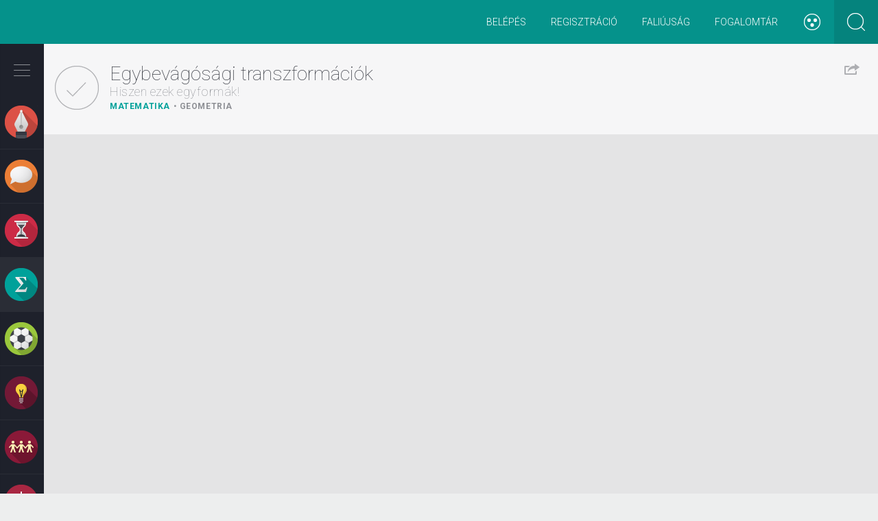

--- FILE ---
content_type: text/html; charset=utf-8
request_url: https://zanza.tv/matematika/geometria/egybevagosagi-transzformaciok
body_size: 45459
content:
<!DOCTYPE html>
<!--[if lt IE 7]><html lang="hu" class="no-js ie lt-ie9 lt-ie8 lt-ie7"> <![endif]-->
<!--[if (IE 7)&!(IEMobile)]><html lang="hu" class="no-js ie lt-ie9 lt-ie8"><![endif]-->
<!--[if (IE 8)&!(IEMobile)]><html lang="hu" class="no-js ie lt-ie9"><![endif]-->
<!--[if (IE 9)&!(IEMobile)]><html lang="hu" class="no-js ie ie9"><![endif]-->
<!--[if (gte IE 9)|(gt IEMobile 7)|!(IEMobile)|!(IE)]><!--><html lang="hu" class="no-js" prefix="og: http://ogp.me/ns# fb: http://ogp.me/ns/fb#"><!--<![endif]-->
<head profile="http://www.w3.org/1999/xhtml/vocab">
  <meta charset="utf-8">
  <meta name="viewport" content="width=device-width, height=device-height, initial-scale=1.0">
  <meta http-equiv="X-UA-Compatible" value="IE=Edge">
  <!-- [if IE]>
  <meta http-equiv="imagetoolbar" content="no" />
  <meta name="MSSmartTagsPreventParsing" content="true" />
  <meta name="mobileoptimized" content="0" />
  <![endif]-->
  <meta property="fb:app_id" content="573311799421370"/>
          <meta http-equiv="Content-Type" content="text/html; charset=utf-8" />
<script type="text/x-mathjax-config">MathJax.Hub.Config({
  extensions: ["tex2jax.js"],
  jax: ["input/TeX","output/HTML-CSS"],
  tex2jax: {
    inlineMath: [ ['$','$'], ['\\(','\\)'] ],
    processEscapes: true
  }
});</script><link rel="shortcut icon" href="https://zanza.tv/profiles/eduweb/themes/eduweb_theme/favicon.ico" type="image/vnd.microsoft.icon" />
<meta name="description" content="Megismersz három egybevágósági transzformációt, és megtanulod a matematikai leírásukat és használatukat." />
<meta name="robots" content="follow, index" />
<meta name="generator" content="Drupal 7 (http://drupal.org)" />
<meta name="rights" content="All rights reserved" />
<link rel="image_src" href="https://zanza.tv/profiles/eduweb/themes/eduweb_theme/img/zanza_touchicon_144.png" />
<link rel="canonical" href="https://zanza.tv/matematika/geometria/egybevagosagi-transzformaciok" />
<link rel="shortlink" href="https://zanza.tv/node/321" />
<meta http-equiv="content-language" content="HU" />
<meta property="og:site_name" content="zanza.tv" />
<meta property="og:type" content="article" />
<meta property="og:title" content="Egybevágósági transzformációk" />
<meta property="og:url" content="https://zanza.tv/matematika/geometria/egybevagosagi-transzformaciok" />
<meta property="og:description" content="Megismersz három egybevágósági transzformációt, és megtanulod a matematikai leírásukat és használatukat." />
<meta property="og:updated_time" content="2020-05-14T08:43:42+02:00" />
<meta property="og:image" content="http://www.zanza.tv/profiles/eduweb/themes/eduweb_theme/img/zanza_touchicon_144.png" />
<meta property="og:image:type" content="image/png" />
<meta property="og:image:width" content="144px" />
<meta property="og:image:height" content="144px" />
<meta property="og:locale" content="hu_HU" />
<meta property="article:published_time" content="2014-08-08T10:03:57+02:00" />
<meta property="article:modified_time" content="2020-05-14T08:43:42+02:00" />
  <title>Egybevágósági transzformációk | zanza.tv</title>
  <link type="text/css" rel="stylesheet" href="https://zanza.tv/sites/default/files/css/css_lQaZfjVpwP_oGNqdtWCSpJT1EMqXdMiU84ekLLxQnc4.css" media="all" />
<link type="text/css" rel="stylesheet" href="https://zanza.tv/sites/default/files/css/css_TVIkWj-K-9I75ITlUf1h4EH0Gp46Cy9x04FpreX985o.css" media="all" />
<link type="text/css" rel="stylesheet" href="https://zanza.tv/sites/default/files/css/css_YmuMqUm--85MDg6GF8xFt60xnxOSYeKArfr5yk0-sVc.css" media="all" />
<link type="text/css" rel="stylesheet" href="https://zanza.tv/sites/default/files/css/css_irMgB_mLbviYwugpmoYr1OkWfr3HLkSVGqajUrTmJEI.css" media="all" />
<link type="text/css" rel="stylesheet" href="https://cdn.jsdelivr.net/npm/bootstrap@3.4.1/dist/css/bootstrap.min.css" media="all" />
<link type="text/css" rel="stylesheet" href="https://cdn.jsdelivr.net/npm/@unicorn-fail/drupal-bootstrap-styles@0.0.2/dist/3.3.1/7.x-3.x/drupal-bootstrap.min.css" media="all" />
<link type="text/css" rel="stylesheet" href="https://zanza.tv/sites/default/files/css/css_DS8hUB1LXpXfLTquKb6DbYChhucbZ-2j6ggU-vBxfIQ.css" media="all" />

<!--[if lt IE 9]>
<link type="text/css" rel="stylesheet" href="https://zanza.tv/sites/default/files/css/css_yntSxZgUC_60M6Ntyy6jL4Y2McP4AoNbfajbAZKyQbk.css" media="all" />
<![endif]-->

  <!--[if lt IE 9]>
  <script type="text/javascript" src="/profiles/eduweb/themes/eduweb_theme/lib/respond/respond.min.js"></script>
  <script src="//html5shiv.googlecode.com/svn/trunk/html5.js"></script>
  <![endif]-->

<script type="text/javascript">
// This is ill!
// http://trentwalton.com/2013/01/16/windows-phone-8-viewport-fix/
(function() {
  if ("-ms-user-select" in document.documentElement.style && navigator.userAgent.match(/IEMobile\/10\.0/)) {
    var msViewportStyle = document.createElement("style");
    msViewportStyle.appendChild(
      document.createTextNode("@-ms-viewport{width:auto!important}")
    );
    document.getElementsByTagName("head")[0].appendChild(msViewportStyle);
  }
})();
</script>
  <script src="https://zanza.tv/sites/all/modules/contrib/jquery_update/replace/jquery/2.2/jquery.min.js?v=2.2.4"></script>
<script src="https://zanza.tv/misc/jquery-extend-3.4.0.js?v=2.2.4"></script>
<script src="https://zanza.tv/misc/jquery-html-prefilter-3.5.0-backport.js?v=2.2.4"></script>
<script src="https://zanza.tv/misc/jquery.once.js?v=1.2"></script>
<script src="https://zanza.tv/misc/drupal.js?snnvlp"></script>
<script src="https://zanza.tv/sites/all/modules/contrib/jquery_update/js/jquery_browser.js?v=0.0.1"></script>
<script src="https://zanza.tv/sites/all/modules/contrib/jquery_update/replace/ui/ui/minified/jquery.ui.core.min.js?v=1.10.2"></script>
<script src="https://zanza.tv/profiles/eduweb/modules/eduweb_progress/lib/nprogress.js?v=0.1.2"></script>
<script src="https://zanza.tv/profiles/eduweb/modules/eduweb_base/lib/matchMedia.js?snnvlp"></script>
<script src="https://zanza.tv/profiles/eduweb/modules/eduweb_base/lib/matchMedia.addListener.js?snnvlp"></script>
<script src="https://zanza.tv/misc/form-single-submit.js?v=7.102"></script>
<script src="https://cdn.jsdelivr.net/npm/bootstrap@3.4.1/dist/js/bootstrap.js"></script>
<script src="https://zanza.tv/sites/all/modules/contrib/entityreference/js/entityreference.js?snnvlp"></script>
<script src="https://zanza.tv/profiles/eduweb/modules/eduweb_progress/eduweb_progress.js?snnvlp"></script>
<script src="https://zanza.tv/sites/all/modules/contrib/mathjax/mathjax.js?snnvlp"></script>
<script src="https://zanza.tv/sites/default/files/languages/hu_DR7oNPXcKsMi3Ym4Gre2wNlkEdEMN7aPFWNclHjyafg.js?snnvlp"></script>
<script src="https://zanza.tv/profiles/eduweb/modules/eduweb_badges/js/eduweb_badges.js?snnvlp"></script>
<script src="https://zanza.tv/profiles/eduweb/modules/eduweb_lesson_status/js/eduweb_lesson_status.js?snnvlp"></script>
<script src="https://zanza.tv/profiles/eduweb/modules/eduweb_lesson_status/js/froogaloop.min.js?snnvlp"></script>
<script src="https://zanza.tv/profiles/eduweb/modules/eduweb_navigation/js/mustache.js?snnvlp"></script>
<script src="https://zanza.tv/profiles/eduweb/modules/eduweb_navigation/js/eduweb_navigation.js?snnvlp"></script>
<script src="https://zanza.tv/profiles/eduweb/modules/rep_autocomplete/rep_autocomplete.js?snnvlp"></script>
<script src="https://zanza.tv/misc/autocomplete.js?v=7.102"></script>
<script src="https://zanza.tv/sites/all/modules/contrib/field_group/field_group.js?snnvlp"></script>
<script src="https://zanza.tv/sites/all/modules/custom/minimalscorm_module/minimalscorm.api.js?snnvlp"></script>
<script src="https://cdnjs.cloudflare.com/ajax/libs/mathjax/2.7.1/MathJax.js?config=TeX-AMS-MML_HTMLorMML"></script>
<script src="https://zanza.tv/profiles/eduweb/themes/eduweb_theme/lib/modernizr.custom.js?snnvlp"></script>
<script src="https://zanza.tv/profiles/eduweb/themes/eduweb_theme/lib/modernizr.addons.js?snnvlp"></script>
<script src="https://zanza.tv/profiles/eduweb/themes/eduweb_theme/lib/flexslider/jquery.flexslider.js?snnvlp"></script>
<script src="https://zanza.tv/profiles/eduweb/themes/eduweb_theme/lib/bootstrap-tabcollapse.js?snnvlp"></script>
<script src="https://zanza.tv/profiles/eduweb/themes/eduweb_theme/js/progression.js?snnvlp"></script>
<script src="https://zanza.tv/profiles/eduweb/themes/eduweb_theme/js/eduweb_reminder.js?snnvlp"></script>
<script src="https://zanza.tv/profiles/eduweb/themes/eduweb_theme/js/site.js?snnvlp"></script>
<script src="https://zanza.tv/profiles/eduweb/themes/eduweb_theme/js/long-read.js?snnvlp"></script>
<script src="https://zanza.tv/profiles/eduweb/themes/eduweb_theme/js/resize-videoplayer.js?snnvlp"></script>
<script src="https://zanza.tv/profiles/eduweb/themes/eduweb_theme/js/accessibility.js?snnvlp"></script>
<script src="https://zanza.tv/sites/all/themes/bootstrap/js/misc/autocomplete.js?snnvlp"></script>
<script src="https://zanza.tv/profiles/eduweb/themes/eduweb_theme/js/misc/autocomplete.js?snnvlp"></script>
<script>jQuery.extend(Drupal.settings, {"basePath":"\/","pathPrefix":"","setHasJsCookie":0,"ajaxPageState":{"theme":"eduweb_theme","theme_token":"0FmoxEAcfBVKSfCexxVPMai1Lj2bd1RayyS37V0GKks","js":{"sites\/all\/themes\/bootstrap\/js\/bootstrap.js":1,"sites\/all\/modules\/contrib\/jquery_update\/replace\/jquery\/2.2\/jquery.min.js":1,"misc\/jquery-extend-3.4.0.js":1,"misc\/jquery-html-prefilter-3.5.0-backport.js":1,"misc\/jquery.once.js":1,"misc\/drupal.js":1,"sites\/all\/modules\/contrib\/jquery_update\/js\/jquery_browser.js":1,"sites\/all\/modules\/contrib\/jquery_update\/replace\/ui\/ui\/minified\/jquery.ui.core.min.js":1,"profiles\/eduweb\/modules\/eduweb_progress\/lib\/nprogress.js":1,"profiles\/eduweb\/modules\/eduweb_base\/lib\/matchMedia.js":1,"profiles\/eduweb\/modules\/eduweb_base\/lib\/matchMedia.addListener.js":1,"misc\/form-single-submit.js":1,"https:\/\/cdn.jsdelivr.net\/npm\/bootstrap@3.4.1\/dist\/js\/bootstrap.js":1,"sites\/all\/modules\/contrib\/entityreference\/js\/entityreference.js":1,"profiles\/eduweb\/modules\/eduweb_progress\/eduweb_progress.js":1,"sites\/all\/modules\/contrib\/mathjax\/mathjax.js":1,"public:\/\/languages\/hu_DR7oNPXcKsMi3Ym4Gre2wNlkEdEMN7aPFWNclHjyafg.js":1,"profiles\/eduweb\/modules\/eduweb_badges\/js\/eduweb_badges.js":1,"profiles\/eduweb\/modules\/eduweb_lesson_status\/js\/eduweb_lesson_status.js":1,"profiles\/eduweb\/modules\/eduweb_lesson_status\/js\/froogaloop.min.js":1,"profiles\/eduweb\/modules\/eduweb_navigation\/js\/mustache.js":1,"profiles\/eduweb\/modules\/eduweb_navigation\/js\/eduweb_navigation.js":1,"profiles\/eduweb\/modules\/rep_autocomplete\/rep_autocomplete.js":1,"misc\/autocomplete.js":1,"sites\/all\/modules\/contrib\/field_group\/field_group.js":1,"sites\/all\/modules\/custom\/minimalscorm_module\/minimalscorm.api.js":1,"https:\/\/cdnjs.cloudflare.com\/ajax\/libs\/mathjax\/2.7.1\/MathJax.js?config=TeX-AMS-MML_HTMLorMML":1,"profiles\/eduweb\/themes\/eduweb_theme\/lib\/modernizr.custom.js":1,"profiles\/eduweb\/themes\/eduweb_theme\/lib\/modernizr.addons.js":1,"profiles\/eduweb\/themes\/eduweb_theme\/lib\/flexslider\/jquery.flexslider.js":1,"profiles\/eduweb\/themes\/eduweb_theme\/lib\/bootstrap-tabcollapse.js":1,"profiles\/eduweb\/themes\/eduweb_theme\/js\/progression.js":1,"profiles\/eduweb\/themes\/eduweb_theme\/js\/eduweb_reminder.js":1,"profiles\/eduweb\/themes\/eduweb_theme\/js\/site.js":1,"profiles\/eduweb\/themes\/eduweb_theme\/js\/long-read.js":1,"profiles\/eduweb\/themes\/eduweb_theme\/js\/resize-videoplayer.js":1,"profiles\/eduweb\/themes\/eduweb_theme\/js\/accessibility.js":1,"sites\/all\/themes\/bootstrap\/js\/misc\/autocomplete.js":1,"profiles\/eduweb\/themes\/eduweb_theme\/js\/misc\/autocomplete.js":1},"css":{"modules\/system\/system.base.css":1,"misc\/ui\/jquery.ui.core.css":1,"misc\/ui\/jquery.ui.theme.css":1,"profiles\/eduweb\/modules\/eduweb_progress\/lib\/nprogress.css":1,"modules\/field\/theme\/field.css":1,"modules\/node\/node.css":1,"sites\/all\/modules\/contrib\/views\/css\/views.css":1,"sites\/all\/modules\/contrib\/ckeditor\/css\/ckeditor.css":1,"sites\/all\/modules\/contrib\/ctools\/css\/ctools.css":1,"profiles\/eduweb\/modules\/eduweb_progress\/eduweb_progress.css":1,"https:\/\/cdn.jsdelivr.net\/npm\/bootstrap@3.4.1\/dist\/css\/bootstrap.min.css":1,"https:\/\/cdn.jsdelivr.net\/npm\/@unicorn-fail\/drupal-bootstrap-styles@0.0.2\/dist\/3.3.1\/7.x-3.x\/drupal-bootstrap.min.css":1,"profiles\/eduweb\/themes\/eduweb_theme\/lib\/flexslider\/flexslider.css":1,"profiles\/eduweb\/themes\/eduweb_theme\/css\/bootstrap.css":1,"profiles\/eduweb\/themes\/eduweb_theme\/css\/style.css":1,"profiles\/eduweb\/themes\/eduweb_theme\/css\/style-ie.css":1}},"eduweb_lesson_status":{"nid":"321","video_status":{"values":{"null":{"i":0,"value":"null"},"half":{"i":1,"value":"half"},"full":{"i":2,"value":"full"}},"value":"null"}},"eduweb_navigation":{"tree":{"5":{"type":"term","tid":"5","mid":"t5","name":"Irodalom","parents":[],"path":"taxonomy\/term\/5","url":"\/irodalom","children":{"13":{"type":"term","tid":"13","mid":"t13","name":"\u00d6sszegz\u00e9sek","parents":["5"],"path":"taxonomy\/term\/13","url":"\/irodalom\/osszegzesek","children":{"n18":{"nid":"18","path":"node\/18","url":"\/irodalom\/osszegzesek\/muveszet-szuletese-az-irodalom-hatarteruletei-mualkotasok-befogadasa","title":"A m\u0171v\u00e9szet sz\u00fclet\u00e9se, az irodalom hat\u00e1rter\u00fcletei, a m\u0171alkot\u00e1sok befogad\u00e1sa","subtitle":"Mi\u00e9rt sz\u00e9p a sz\u00e9pirodalom?","class":1,"type":"lesson","parents":["5","13"],"css_class":[],"lesson_id":1},"n19":{"nid":"19","path":"node\/19","url":"\/irodalom\/osszegzesek\/munemek-es-mufajok","title":"M\u0171nemek \u00e9s m\u0171fajok","subtitle":"\u201eAb ovo gemino\u201d \u2013 Induljunk az alapokt\u00f3l!","class":1,"type":"lesson","parents":["5","13"],"css_class":[],"lesson_id":2}},"length":2,"depth":1,"css_class":[]},"14":{"type":"term","tid":"14","mid":"t14","name":"\u00d3kor","parents":["5"],"path":"taxonomy\/term\/14","url":"\/irodalom\/okor","children":{"n20":{"nid":"20","path":"node\/20","url":"\/irodalom\/okor\/az-irodalom-osi-formai-es-tovabbelesuk","title":"Az irodalom \u0151si form\u00e1i \u00e9s tov\u00e1bb\u00e9l\u00e9s\u00fck","subtitle":"M\u00edtoszok, mes\u00e9k, istenek \u00e9s h\u0151s\u00f6k","class":1,"type":"lesson","parents":["5","14"],"css_class":[],"lesson_id":3},"n21":{"nid":"21","path":"node\/21","url":"\/irodalom\/okor\/homeroszi-eposzok","title":"A hom\u00e9roszi eposzok","subtitle":"Utaz\u00e1s, haj\u00f3z\u00e1s, kalandok \u00e9s csal\u00e1d","class":1,"type":"lesson","parents":["5","14"],"css_class":[],"lesson_id":4},"n22":{"nid":"22","path":"node\/22","url":"\/irodalom\/okor\/az-okori-gorog-lira-anakreon-szappho","title":"Az \u00f3kori g\u00f6r\u00f6g l\u00edra (Anakre\u00f3n, Szapph\u00f3)","subtitle":"Az eur\u00f3pai irodalom b\u00f6lcs\u0151je, G\u00f6r\u00f6gorsz\u00e1g","class":1,"type":"lesson","parents":["5","14"],"css_class":[],"lesson_id":5},"n23":{"nid":"23","path":"node\/23","url":"\/irodalom\/okor\/az-antik-szinhaz-es-drama","title":"Az antik sz\u00ednh\u00e1z \u00e9s dr\u00e1ma","subtitle":"Mi a k\u00f6ze a bor \u00e9s m\u00e1mor isten\u00e9nek az \u00f3kori sz\u00ednh\u00e1zhoz \u00e9s el\u0151ad\u00e1sokhoz?","class":1,"type":"lesson","parents":["5","14"],"css_class":[],"lesson_id":6},"n24":{"nid":"24","path":"node\/24","url":"\/irodalom\/okor\/szophoklesz-antigone","title":"Szophokl\u00e9sz: Antigon\u00e9","subtitle":"\u201eGy\u0171l\u00f6lni nem, csak szeretni sz\u00fclettem \u00e9n\u201d","class":1,"type":"lesson","parents":["5","14"],"css_class":[],"lesson_id":7},"n25":{"nid":"25","path":"node\/25","url":"\/irodalom\/okor\/romai-irodalom-ujszerusege-kr-e-i-szazadban","title":"A r\u00f3mai irodalom \u00fajszer\u0171s\u00e9ge a Kr. e. I. sz\u00e1zadban","subtitle":"\u00dajszer\u0171 t\u00e9m\u00e1k \u00e9s toposzok","class":1,"type":"lesson","parents":["5","14"],"css_class":[],"lesson_id":9},"n26":{"nid":"26","path":"node\/26","url":"\/irodalom\/okor\/horatius-es-vergilius","title":"Horatius \u00e9s Vergilius","subtitle":"Az aranykor k\u00f6lt\u0151i","class":1,"type":"lesson","parents":["5","14"],"css_class":[],"lesson_id":10}},"length":7,"depth":1,"css_class":[]},"15":{"type":"term","tid":"15","mid":"t15","name":"Biblia","parents":["5"],"path":"taxonomy\/term\/15","url":"\/irodalom\/biblia","children":{"n27":{"nid":"27","path":"node\/27","url":"\/irodalom\/biblia\/biblia","title":"A Biblia","subtitle":"A legismertebb irodalmi m\u0171","class":1,"type":"lesson","parents":["5","15"],"css_class":[],"lesson_id":11},"n28":{"nid":"28","path":"node\/28","url":"\/irodalom\/biblia\/az-oszovetseg","title":"Az \u00d3sz\u00f6vets\u00e9g","subtitle":"","class":1,"type":"lesson","parents":["5","15"],"css_class":[],"lesson_id":12},"n29":{"nid":"29","path":"node\/29","url":"\/irodalom\/biblia\/az-ujszovetseg","title":"Az \u00dajsz\u00f6vets\u00e9g","subtitle":"","class":1,"type":"lesson","parents":["5","15"],"css_class":[],"lesson_id":13}},"length":3,"depth":1,"css_class":[]},"16":{"type":"term","tid":"16","mid":"t16","name":"K\u00f6z\u00e9pkor","parents":["5"],"path":"taxonomy\/term\/16","url":"\/irodalom\/kozepkor","children":{"n30":{"nid":"30","path":"node\/30","url":"\/irodalom\/kozepkor\/kozepkor-irodalmanak-ket-arca-i","title":"A k\u00f6z\u00e9pkor irodalm\u00e1nak k\u00e9t arca I.","subtitle":"A vall\u00e1sos irodalom","class":1,"type":"lesson","parents":["5","16"],"css_class":[],"lesson_id":14},"n31":{"nid":"31","path":"node\/31","url":"\/irodalom\/kozepkor\/kozepkor-irodalmanak-ket-arca-ii","title":"A k\u00f6z\u00e9pkor irodalm\u00e1nak k\u00e9t arca II.","subtitle":"A vil\u00e1gi irodalom (trubad\u00farok, v\u00e1g\u00e1nsk\u00f6lt\u00e9szet, lovagreg\u00e9nyek)","class":1,"type":"lesson","parents":["5","16"],"css_class":[],"lesson_id":15},"n32":{"nid":"32","path":"node\/32","url":"\/irodalom\/kozepkor\/halotti-beszed-es-konyorges-es-az-omagyar-maria-siralom","title":"A Halotti besz\u00e9d \u00e9s k\u00f6ny\u00f6rg\u00e9s \u00e9s az \u00d3magyar M\u00e1ria-siralom","subtitle":"A magyar k\u00f6z\u00e9pkor els\u0151 \u00edr\u00e1sos eml\u00e9kei","class":1,"type":"lesson","parents":["5","16"],"css_class":[],"lesson_id":16},"n33":{"nid":"33","path":"node\/33","url":"\/irodalom\/kozepkor\/dante-az-isteni-szinjatek","title":"Dante: Az isteni sz\u00ednj\u00e1t\u00e9k","subtitle":"A nagy \u00f6sszegz\u0151","class":1,"type":"lesson","parents":["5","16"],"css_class":[],"lesson_id":17},"n34":{"nid":"34","path":"node\/34","url":"\/irodalom\/kozepkor\/villon-kolteszete","title":"Villon k\u00f6lt\u00e9szete","subtitle":"B\u0171n\u00f6z\u0151 vagy zsenik\u00f6lt\u0151?","class":1,"type":"lesson","parents":["5","16"],"css_class":[],"lesson_id":18},"n591":{"nid":"591","path":"node\/591","url":"\/tesztsor\/kozepkor-atfogo-ellenorzo-teszt","title":"K\u00f6z\u00e9pkor - \u00e1tfog\u00f3 ellen\u0151rz\u0151 teszt","subtitle":"","class":1,"type":"test_collection","parents":["5","16"],"css_class":[],"lesson_id":591}},"length":6,"depth":1,"css_class":[]},"17":{"type":"term","tid":"17","mid":"t17","name":"Renesz\u00e1nsz","parents":["5"],"path":"taxonomy\/term\/17","url":"\/irodalom\/reneszansz","children":{"n35":{"nid":"35","path":"node\/35","url":"\/irodalom\/reneszansz\/reneszansz","title":"A renesz\u00e1nsz","subtitle":"Amikor az irodalom \u00fajj\u00e1sz\u00fcletik","class":1,"type":"lesson","parents":["5","17"],"css_class":[],"lesson_id":20},"n36":{"nid":"36","path":"node\/36","url":"\/irodalom\/reneszansz\/petrarca","title":"Petrarca","subtitle":"Az olasz l\u00edra els\u0151 nagy alkot\u00f3ja","class":1,"type":"lesson","parents":["5","17"],"css_class":[],"lesson_id":21},"n37":{"nid":"37","path":"node\/37","url":"\/irodalom\/reneszansz\/boccaccio-dekameron","title":"Boccaccio: Dekameron","subtitle":"Mese \u00e9s novella?","class":1,"type":"lesson","parents":["5","17"],"css_class":[],"lesson_id":22},"n38":{"nid":"38","path":"node\/38","url":"\/irodalom\/reneszansz\/janus-pannonius","title":"Janus Pannonius","subtitle":"A magyar renesz\u00e1nsz l\u00edra megteremt\u0151je","class":1,"type":"lesson","parents":["5","17"],"css_class":[],"lesson_id":23},"n39":{"nid":"39","path":"node\/39","url":"\/irodalom\/reneszansz\/balassi-balint-portreja","title":"Balassi B\u00e1lint portr\u00e9ja","subtitle":"Az els\u0151 magyar nyelv\u0171 renesz\u00e1nsz versek","class":1,"type":"lesson","parents":["5","17"],"css_class":[],"lesson_id":24},"n40":{"nid":"40","path":"node\/40","url":"\/irodalom\/reneszansz\/balassi-balint-egy-katonaenek-cimu-muvenek-elemzese","title":"Balassi B\u00e1lint Egy katona\u00e9nek c\u00edm\u0171 m\u0171v\u00e9nek elemz\u00e9se","subtitle":"Hogyan elemezz\u00fcnk?","class":1,"type":"lesson","parents":["5","17"],"css_class":[],"lesson_id":25},"n41":{"nid":"41","path":"node\/41","url":"\/irodalom\/reneszansz\/az-angol-reneszansz-szinhaz-es-dramaturgia-globe","title":"Az angol renesz\u00e1nsz sz\u00ednh\u00e1z \u00e9s dramaturgia \u2013 A Globe","subtitle":"Sz\u00ednh\u00e1z az eg\u00e9sz vil\u00e1g","class":1,"type":"lesson","parents":["5","17"],"css_class":[],"lesson_id":27},"n42":{"nid":"42","path":"node\/42","url":"\/irodalom\/reneszansz\/shakespeare-romeo-es-julia","title":"Shakespeare: R\u00f3me\u00f3 \u00e9s J\u00falia","subtitle":"A gener\u00e1ci\u00f3s k\u00fcl\u00f6nbs\u00e9gek dr\u00e1m\u00e1ja","class":1,"type":"lesson","parents":["5","17"],"css_class":[],"lesson_id":28},"n43":{"nid":"43","path":"node\/43","url":"\/irodalom\/reneszansz\/shakespeare-hamlet","title":"Shakespeare: Hamlet","subtitle":"\u201eLenni vagy nem lenni?\u201d","class":1,"type":"lesson","parents":["5","17"],"css_class":[],"lesson_id":29}},"length":9,"depth":1,"css_class":[]},"18":{"type":"term","tid":"18","mid":"t18","name":"Barokk","parents":["5"],"path":"taxonomy\/term\/18","url":"\/irodalom\/barokk","children":{"n45":{"nid":"45","path":"node\/45","url":"\/irodalom\/barokk\/pazmany-peter-es-zrinyi-miklos","title":"P\u00e1zm\u00e1ny P\u00e9ter \u00e9s Zr\u00ednyi Mikl\u00f3s","subtitle":"A magyar barokk jeles k\u00e9pvisel\u0151i","class":1,"type":"lesson","parents":["5","18"],"css_class":[],"lesson_id":31},"n44":{"nid":"44","path":"node\/44","url":"\/irodalom\/barokk\/barokk","title":"A barokk","subtitle":"","class":2,"type":"lesson","parents":["5","18"],"css_class":[],"lesson_id":30}},"length":2,"depth":1,"css_class":[]},"19":{"type":"term","tid":"19","mid":"t19","name":"Felvil\u00e1gosod\u00e1s, klasszicizmus, rokok\u00f3, szentimentalizmus","parents":["5"],"path":"taxonomy\/term\/19","url":"\/irodalom\/felvilagosodas-klasszicizmus-rokoko-szentimentalizmus","children":{"n46":{"nid":"46","path":"node\/46","url":"\/irodalom\/felvilagosodas-klasszicizmus-rokoko-szentimentalizmus\/francia-klasszicista-drama","title":"A francia klasszicista dr\u00e1ma","subtitle":"A Napkir\u00e1ly h\u00e1zi sz\u00ednpad\u00e1n","class":2,"type":"lesson","parents":["5","19"],"css_class":[],"lesson_id":32},"n47":{"nid":"47","path":"node\/47","url":"\/irodalom\/felvilagosodas-klasszicizmus-rokoko-szentimentalizmus\/moliere-tartuffe","title":"Moli\u00e8re: Tartuffe","subtitle":"Egy sz\u00e9lh\u00e1mos leleplez\u00e9se","class":2,"type":"lesson","parents":["5","19"],"css_class":[],"lesson_id":33},"n48":{"nid":"48","path":"node\/48","url":"\/irodalom\/felvilagosodas-klasszicizmus-rokoko-szentimentalizmus\/klasszicizmus-szentimentalizmus-es","title":"Klasszicizmus, szentimentalizmus \u00e9s rokok\u00f3","subtitle":"A felvil\u00e1gosod\u00e1s jellemz\u0151 st\u00edlusir\u00e1nyzatai","class":2,"type":"lesson","parents":["5","19"],"css_class":[],"lesson_id":34},"n49":{"nid":"49","path":"node\/49","url":"\/irodalom\/felvilagosodas-klasszicizmus-rokoko-szentimentalizmus\/daniel-defoe-es-jonathan-swift","title":"Daniel Defoe \u00e9s Jonathan Swift","subtitle":"A modern polg\u00e1ri reg\u00e9ny \u00e9letre kelt\u0151i","class":2,"type":"lesson","parents":["5","19"],"css_class":[],"lesson_id":35},"n50":{"nid":"50","path":"node\/50","url":"\/irodalom\/felvilagosodas-klasszicizmus-rokoko-szentimentalizmus\/francia-felvilagosodas-irodalma","title":"A francia felvil\u00e1gosod\u00e1s irodalma","subtitle":"Rousseau \u00e9s Voltaire alkot\u00e1sai","class":2,"type":"lesson","parents":["5","19"],"css_class":[],"lesson_id":36},"n51":{"nid":"51","path":"node\/51","url":"\/irodalom\/felvilagosodas-klasszicizmus-rokoko-szentimentalizmus\/nemet-felvilagosodas-irodalma","title":"A n\u00e9met felvil\u00e1gosod\u00e1s irodalma","subtitle":"Goethe \u00e9s Schiller alkot\u00e1sai","class":2,"type":"lesson","parents":["5","19"],"css_class":[],"lesson_id":37},"n52":{"nid":"52","path":"node\/52","url":"\/irodalom\/felvilagosodas-klasszicizmus-rokoko-szentimentalizmus\/magyar-felvilagosodas-kiemelkedo","title":"A magyar felvil\u00e1gosod\u00e1s kiemelked\u0151 alakjai","subtitle":"Bessenyei Gy\u00f6rgy, Bats\u00e1nyi J\u00e1nos \u00e9s K\u00e1rm\u00e1n J\u00f3zsef","class":2,"type":"lesson","parents":["5","19"],"css_class":[],"lesson_id":39},"n53":{"nid":"53","path":"node\/53","url":"\/irodalom\/felvilagosodas-klasszicizmus-rokoko-szentimentalizmus\/kazinczy-ferenc-es-nyelvujitas","title":"Kazinczy Ferenc \u00e9s a nyelv\u00faj\u00edt\u00e1s","subtitle":"","class":2,"type":"lesson","parents":["5","19"],"css_class":[],"lesson_id":40},"n54":{"nid":"54","path":"node\/54","url":"\/irodalom\/felvilagosodas-klasszicizmus-rokoko-szentimentalizmus\/csokonai-vitez-mihaly-i","title":"Csokonai Vit\u00e9z Mih\u00e1ly I.","subtitle":"Cimbalom \u2013 egy sokh\u00far\u00fa m\u0171v\u00e9sz nyom\u00e1ban","class":2,"type":"lesson","parents":["5","19"],"css_class":[],"lesson_id":41},"n55":{"nid":"55","path":"node\/55","url":"\/irodalom\/felvilagosodas-klasszicizmus-rokoko-szentimentalizmus\/csokonai-vitez-mihaly-ii","title":"Csokonai Vit\u00e9z Mih\u00e1ly II.","subtitle":"A rokok\u00f3 \u00e9let\u00f6r\u00f6mt\u0151l a mag\u00e1nyig","class":2,"type":"lesson","parents":["5","19"],"css_class":[],"lesson_id":42}},"length":10,"depth":1,"css_class":[]},"20":{"type":"term","tid":"20","mid":"t20","name":"Romantika","parents":["5"],"path":"taxonomy\/term\/20","url":"\/irodalom\/romantika","children":{"n56":{"nid":"56","path":"node\/56","url":"\/irodalom\/romantika\/berzsenyi-daniel-odakolteszete","title":"Berzsenyi D\u00e1niel \u00f3dak\u00f6lt\u00e9szete","subtitle":"","class":2,"type":"lesson","parents":["5","20"],"css_class":[],"lesson_id":43},"n57":{"nid":"57","path":"node\/57","url":"\/irodalom\/romantika\/elegiak-berzsenyi-daniel-kolteszetebol","title":"El\u00e9gi\u00e1k Berzsenyi D\u00e1niel k\u00f6lt\u00e9szet\u00e9b\u0151l","subtitle":"A niklai remete szomor\u00fas\u00e1ga","class":2,"type":"lesson","parents":["5","20"],"css_class":[],"lesson_id":44},"n58":{"nid":"58","path":"node\/58","url":"\/irodalom\/romantika\/romantika-jellemzoi","title":"A romantika jellemz\u0151i","subtitle":"Az utols\u00f3 egys\u00e9ges st\u00edlusir\u00e1nyzat","class":2,"type":"lesson","parents":["5","20"],"css_class":[],"lesson_id":45},"n59":{"nid":"59","path":"node\/59","url":"\/irodalom\/romantika\/az-angol-romantika","title":"Az angol romantika","subtitle":"Az angol romantikus tri\u00e1szt\u00f3l a b\u0171n\u00fcgyi t\u00f6rt\u00e9netek amerikai sz\u00fcl\u0151atyj\u00e1ig","class":2,"type":"lesson","parents":["5","20"],"css_class":[],"lesson_id":46},"n60":{"nid":"60","path":"node\/60","url":"\/irodalom\/romantika\/victor-hugo","title":"Victor Hugo","subtitle":"A nyomor \u00e1ldozatainak sz\u00f3sz\u00f3l\u00f3ja","class":2,"type":"lesson","parents":["5","20"],"css_class":[],"lesson_id":47},"n61":{"nid":"61","path":"node\/61","url":"\/irodalom\/romantika\/e-t-hoffmann","title":"E. T. A. Hoffmann","subtitle":"A n\u00e9met romantika mes\u00e9s vil\u00e1ga","class":2,"type":"lesson","parents":["5","20"],"css_class":[],"lesson_id":48},"n62":{"nid":"62","path":"node\/62","url":"\/irodalom\/romantika\/puskin-anyeginja","title":"Puskin Anyeginja","subtitle":"Az els\u0151 felesleges ember t\u00f6rt\u00e9nete","class":2,"type":"lesson","parents":["5","20"],"css_class":[],"lesson_id":49},"n63":{"nid":"63","path":"node\/63","url":"\/irodalom\/romantika\/magyar-romantika-es-magyar-nyelvu-szinjatszas-kezdetei","title":"A magyar romantika \u00e9s a magyar nyelv\u0171 sz\u00ednj\u00e1tsz\u00e1s kezdetei","subtitle":"","class":2,"type":"lesson","parents":["5","20"],"css_class":[],"lesson_id":50},"n64":{"nid":"64","path":"node\/64","url":"\/irodalom\/romantika\/katona-jozsef-bank-banja","title":"Katona J\u00f3zsef B\u00e1nk b\u00e1nja","subtitle":"Romantikus nemzeti dr\u00e1m\u00e1nk","class":2,"type":"lesson","parents":["5","20"],"css_class":[],"lesson_id":51},"n65":{"nid":"65","path":"node\/65","url":"\/irodalom\/romantika\/kolcsey-ferenc-ertekezo-prozaja","title":"K\u00f6lcsey Ferenc \u00e9rtekez\u0151 pr\u00f3z\u00e1ja","subtitle":"","class":2,"type":"lesson","parents":["5","20"],"css_class":[],"lesson_id":52},"n66":{"nid":"66","path":"node\/66","url":"\/irodalom\/romantika\/kolcsey-ferenc-koltoi-vilaga","title":"K\u00f6lcsey Ferenc k\u00f6lt\u0151i vil\u00e1ga","subtitle":"","class":2,"type":"lesson","parents":["5","20"],"css_class":[],"lesson_id":53},"n67":{"nid":"67","path":"node\/67","url":"\/irodalom\/romantika\/vorosmarty-mihaly-eletmuve","title":"V\u00f6r\u00f6smarty Mih\u00e1ly \u00e9letm\u0171ve","subtitle":"A romantikus tri\u00e1sz nagy alakja","class":2,"type":"lesson","parents":["5","20"],"css_class":[],"lesson_id":54},"n68":{"nid":"68","path":"node\/68","url":"\/irodalom\/romantika\/vorosmarty-mihaly-csongor-es-tunde","title":"V\u00f6r\u00f6smarty Mih\u00e1ly: Csongor \u00e9s T\u00fcnde","subtitle":"Ahol az \u00e9g \u00e9s a f\u00f6ld tal\u00e1lkozik","class":2,"type":"lesson","parents":["5","20"],"css_class":[],"lesson_id":55},"n69":{"nid":"69","path":"node\/69","url":"\/irodalom\/romantika\/petofi-sandor-forradalmisaga-es-az-apostol-uj-programja","title":"Pet\u0151fi S\u00e1ndor forradalmis\u00e1ga \u00e9s Az apostol \u00faj programja","subtitle":"","class":2,"type":"lesson","parents":["5","20"],"css_class":[],"lesson_id":57},"n70":{"nid":"70","path":"node\/70","url":"\/irodalom\/romantika\/szerelem-es-csalad-petofi-sandor-kolteszeteben","title":"Szerelem \u00e9s csal\u00e1d Pet\u0151fi S\u00e1ndor k\u00f6lt\u00e9szet\u00e9ben","subtitle":"Szendrey J\u00falia igaz t\u00f6rt\u00e9nete","class":2,"type":"lesson","parents":["5","20"],"css_class":[],"lesson_id":58},"n71":{"nid":"71","path":"node\/71","url":"\/irodalom\/romantika\/petofi-sandor-tajleiro-koltemenyei","title":"Pet\u0151fi S\u00e1ndor t\u00e1jle\u00edr\u00f3 k\u00f6ltem\u00e9nyei","subtitle":"Magyar t\u00e1j magyar ecsettel","class":2,"type":"lesson","parents":["5","20"],"css_class":[],"lesson_id":59},"n72":{"nid":"72","path":"node\/72","url":"\/irodalom\/romantika\/jokai-mor-az-arany-ember","title":"J\u00f3kai M\u00f3r: Az arany ember","subtitle":"Mid\u00e1sz kir\u00e1ly magyar legend\u00e1ja","class":2,"type":"lesson","parents":["5","20"],"css_class":[],"lesson_id":60},"n73":{"nid":"73","path":"node\/73","url":"\/irodalom\/romantika\/arany-janos-eletmuve-epikus-kolteszete","title":"Arany J\u00e1nos \u00e9letm\u0171ve, epikus k\u00f6lt\u00e9szete","subtitle":"\u201eToldi vagy nem Toldi\u201d","class":3,"type":"lesson","parents":["5","20"],"css_class":[],"lesson_id":61},"n74":{"nid":"74","path":"node\/74","url":"\/irodalom\/romantika\/arany-janos-balladakolteszete","title":"Arany J\u00e1nos balladak\u00f6lt\u00e9szete","subtitle":"\u201eNem vagyok \u00e9n csapod\u00e1r\u201d","class":3,"type":"lesson","parents":["5","20"],"css_class":[],"lesson_id":62},"n75":{"nid":"75","path":"node\/75","url":"\/irodalom\/romantika\/arany-janos-liraja","title":"Arany J\u00e1nos l\u00edr\u00e1ja","subtitle":"\u201eEz az \u00e9let egy tivornya\u201d","class":3,"type":"lesson","parents":["5","20"],"css_class":[],"lesson_id":63},"n76":{"nid":"76","path":"node\/76","url":"\/irodalom\/romantika\/madach-imre-az-ember-tragediaja-i-szerkezet","title":"Mad\u00e1ch Imre: Az ember trag\u00e9di\u00e1ja I. \u2013 Szerkezet","subtitle":"Le van fejezve a nagy m\u0171","class":3,"type":"lesson","parents":["5","20"],"css_class":[],"lesson_id":64},"n77":{"nid":"77","path":"node\/77","url":"\/irodalom\/romantika\/madach-imre-az-ember-tragediaja-ii-eszmek-es-szereplok","title":"Mad\u00e1ch Imre: Az ember trag\u00e9di\u00e1ja II. \u2013 Eszm\u00e9k \u00e9s szerepl\u0151k","subtitle":"\u201eS nem \u00e9rz\u00e9d-\u00e9 eszm\u00e9id k\u00f6zt az \u0171rt?\u201d","class":3,"type":"lesson","parents":["5","20"],"css_class":[],"lesson_id":65}},"length":22,"depth":1,"css_class":[]},"21":{"type":"term","tid":"21","mid":"t21","name":"Klasszikus moderns\u00e9g, realizmus, naturalizmus, szimbolizmus, impresszionizmus, szecesszi\u00f3","parents":["5"],"path":"taxonomy\/term\/21","url":"\/irodalom\/klasszikus-modernseg-realizmus-naturalizmus-szimbolizmus-impresszionizmus-szecesszio","children":{"n78":{"nid":"78","path":"node\/78","url":"\/irodalom\/klasszikus-modernseg-realizmus-naturalizmus-szimbolizmus-impresszionizmus-szecesszio-0","title":"A realista \u00e9s naturalista epika jellemz\u0151i. Balzac \u00e9s Stendhal","subtitle":"\u201eA nagy vagyonok titka\u201d","class":3,"type":"lesson","parents":["5","21"],"css_class":[],"lesson_id":66},"n79":{"nid":"79","path":"node\/79","url":"\/irodalom\/klasszikus-modernseg-realizmus-naturalizmus-szimbolizmus-impresszionizmus-szecesszio-1","title":"Impresszionizmus, szimbolizmus \u00e9s a l\u00edrai m\u0171nem meg\u00fajul\u00e1sa","subtitle":"\u201eK\u00fcl\u00f6n\u00f6s t\u00e1j a lelked\u201d","class":3,"type":"lesson","parents":["5","21"],"css_class":[],"lesson_id":67},"n80":{"nid":"80","path":"node\/80","url":"\/irodalom\/klasszikus-modernseg-realizmus-naturalizmus-szimbolizmus-impresszionizmus-szecesszio\/az","title":"Az eur\u00f3pai l\u00edra a romantika ut\u00e1n. Baudelaire, Verlaine, Rimbaud k\u00f6lt\u00e9szete","subtitle":"\u201e\u00c9n \u00e1lszent olvas\u00f3m\u201d","class":3,"type":"lesson","parents":["5","21"],"css_class":[],"lesson_id":68},"n81":{"nid":"81","path":"node\/81","url":"\/irodalom\/klasszikus-modernseg-realizmus-naturalizmus-szimbolizmus-impresszionizmus-szecesszio\/az-0","title":"Az orosz epika a XIX. sz\u00e1zad m\u00e1sodik fel\u00e9ben. Gogol","subtitle":"\u201eAz \u00fcgyoszt\u00e1lyon t\u00f6rt\u00e9nt\u2026\u201d","class":3,"type":"lesson","parents":["5","21"],"css_class":[],"lesson_id":69},"n82":{"nid":"82","path":"node\/82","url":"\/irodalom\/klasszikus-modernseg-realizmus-naturalizmus-szimbolizmus-impresszionizmus-szecesszio-2","title":"Dosztojevszkij reg\u00e9ny\u00edr\u00f3 m\u0171v\u00e9szete","subtitle":"Az ember tet\u0171?","class":3,"type":"lesson","parents":["5","21"],"css_class":[],"lesson_id":70},"n83":{"nid":"83","path":"node\/83","url":"\/irodalom\/klasszikus-modernseg-realizmus-naturalizmus-szimbolizmus-impresszionizmus-szecesszio-3","title":"Tolsztoj etik\u00e1ja \u00e9s reg\u00e9nyei","subtitle":"\u201eHal\u00e1l, hol a te full\u00e1nkod?\u201d","class":3,"type":"lesson","parents":["5","21"],"css_class":[],"lesson_id":71},"n84":{"nid":"84","path":"node\/84","url":"\/irodalom\/klasszikus-modernseg-realizmus-naturalizmus-szimbolizmus-impresszionizmus-szecesszio\/az-1","title":"Az eur\u00f3pai dr\u00e1ma \u00e9s sz\u00ednh\u00e1z a XIX. sz\u00e1zad m\u00e1sodik fel\u00e9ben I. \u2013 Ibsen","subtitle":"A nagy G\u00f6rbe","class":3,"type":"lesson","parents":["5","21"],"css_class":[],"lesson_id":72},"n85":{"nid":"85","path":"node\/85","url":"\/irodalom\/klasszikus-modernseg-realizmus-naturalizmus-szimbolizmus-impresszionizmus-szecesszio\/az-2","title":"Az eur\u00f3pai dr\u00e1ma \u00e9s sz\u00ednh\u00e1z a XIX. sz\u00e1zad m\u00e1sodik fel\u00e9ben II. \u2013 Csehov","subtitle":"\u201eN\u00e9zz\u00e9tek meg magatokat!\u201d","class":3,"type":"lesson","parents":["5","21"],"css_class":[],"lesson_id":73},"n86":{"nid":"86","path":"node\/86","url":"\/irodalom\/klasszikus-modernseg-realizmus-naturalizmus-szimbolizmus-impresszionizmus-szecesszio\/xix","title":"A XIX. sz\u00e1zad m\u00e1sodik fel\u00e9nek magyar l\u00edr\u00e1ja. Vajda J\u00e1nos","subtitle":"\u201eAz el nem \u00e9rt \u00e9den\u201d","class":3,"type":"lesson","parents":["5","21"],"css_class":[],"lesson_id":74},"n87":{"nid":"87","path":"node\/87","url":"\/irodalom\/klasszikus-modernseg-realizmus-naturalizmus-szimbolizmus-impresszionizmus-szecesszio-4","title":"Miksz\u00e1th K\u00e1lm\u00e1n reg\u00e9ny\u00edr\u00f3i m\u0171v\u00e9szete. Beszterce ostroma","subtitle":"A bolond gr\u00f3f","class":3,"type":"lesson","parents":["5","21"],"css_class":[],"lesson_id":77},"n88":{"nid":"88","path":"node\/88","url":"\/irodalom\/klasszikus-modernseg-realizmus-naturalizmus-szimbolizmus-impresszionizmus-szecesszio\/nyugat","title":"A Nyugat","subtitle":"Irodalmi liberalizmus","class":3,"type":"lesson","parents":["5","21"],"css_class":[],"lesson_id":78},"n89":{"nid":"89","path":"node\/89","url":"\/irodalom\/klasszikus-modernseg-realizmus-naturalizmus-szimbolizmus-impresszionizmus-szecesszio\/juhasz","title":"Juh\u00e1sz Gyula k\u00f6lt\u00e9szete","subtitle":"\u201eMa m\u00e1r nyugodtan ejtem a neved ki\u201d","class":3,"type":"lesson","parents":["5","21"],"css_class":[],"lesson_id":79},"n90":{"nid":"90","path":"node\/90","url":"\/irodalom\/klasszikus-modernseg-realizmus-naturalizmus-szimbolizmus-impresszionizmus-szecesszio\/toth","title":"T\u00f3th \u00c1rp\u00e1d l\u00edr\u00e1ja","subtitle":"\u201eEmber ut\u00e1ni csend\u2026\u201d","class":3,"type":"lesson","parents":["5","21"],"css_class":[],"lesson_id":80},"n91":{"nid":"91","path":"node\/91","url":"\/irodalom\/klasszikus-modernseg-realizmus-naturalizmus-szimbolizmus-impresszionizmus-szecesszio\/ady","title":"Ady Endre p\u00e1lyak\u00e9pe, k\u00f6lt\u0151i indul\u00e1sa, ars poetic\u00e1ja","subtitle":"\u201eVerecke h\u00edres \u00fatj\u00e1n z\u00f6ld Trabanttal\u201d","class":3,"type":"lesson","parents":["5","21"],"css_class":[],"lesson_id":81},"n92":{"nid":"92","path":"node\/92","url":"\/irodalom\/klasszikus-modernseg-realizmus-naturalizmus-szimbolizmus-impresszionizmus-szecesszio\/ady-0","title":"Ady Endre magyars\u00e1g versei. Az Ugar-versek","subtitle":"\u201eMit \u00e9r az ember, ha magyar?\u201d","class":3,"type":"lesson","parents":["5","21"],"css_class":[],"lesson_id":82},"n93":{"nid":"93","path":"node\/93","url":"\/irodalom\/klasszikus-modernseg-realizmus-naturalizmus-szimbolizmus-impresszionizmus-szecesszio\/ady-1","title":"Ady Endre szerelmi k\u00f6lt\u00e9szete","subtitle":"\u201eBossz\u00fa-h\u00edmmel lesben\u201d","class":3,"type":"lesson","parents":["5","21"],"css_class":[],"lesson_id":83},"n94":{"nid":"94","path":"node\/94","url":"\/irodalom\/klasszikus-modernseg-realizmus-naturalizmus-szimbolizmus-impresszionizmus-szecesszio\/ady-2","title":"Ady Endre h\u00e1bor\u00fas versei","subtitle":"\u201eSohse volt m\u00e9g kisebb az ember\u201d","class":3,"type":"lesson","parents":["5","21"],"css_class":[],"lesson_id":84},"n95":{"nid":"95","path":"node\/95","url":"\/irodalom\/klasszikus-modernseg-realizmus-naturalizmus-szimbolizmus-impresszionizmus-szecesszio\/moricz","title":"M\u00f3ricz Zsigmond p\u00e1lyak\u00e9pe, elbesz\u00e9l\u0151m\u0171v\u00e9szete","subtitle":"\u201eD\u00f6g\u00f6lj meg, kutya!\u201d","class":3,"type":"lesson","parents":["5","21"],"css_class":[],"lesson_id":85},"n96":{"nid":"96","path":"node\/96","url":"\/irodalom\/klasszikus-modernseg-realizmus-naturalizmus-szimbolizmus-impresszionizmus-szecesszio-5","title":"A reg\u00e9ny\u00edr\u00f3 M\u00f3ricz Zsigmond","subtitle":"\u00dari muri","class":3,"type":"lesson","parents":["5","21"],"css_class":[],"lesson_id":86},"n97":{"nid":"97","path":"node\/97","url":"\/irodalom\/klasszikus-modernseg-realizmus-naturalizmus-szimbolizmus-impresszionizmus-szecesszio-6","title":"Kosztol\u00e1nyi Dezs\u0151 p\u00e1lyak\u00e9pe, k\u00e9sei k\u00f6lt\u00e9szete","subtitle":"\u201eMinden lak\u00e1s olyan, ak\u00e1r a ketrec\u201d","class":3,"type":"lesson","parents":["5","21"],"css_class":[],"lesson_id":87},"n98":{"nid":"98","path":"node\/98","url":"\/irodalom\/klasszikus-modernseg-realizmus-naturalizmus-szimbolizmus-impresszionizmus-szecesszio-7","title":"Kosztol\u00e1nyi novell\u00e1i \u2013 Esti Korn\u00e9l","subtitle":"\u201eAz \u00e9n nevem legyen a c\u00edme\u201d","class":3,"type":"lesson","parents":["5","21"],"css_class":[],"lesson_id":88},"n99":{"nid":"99","path":"node\/99","url":"\/irodalom\/klasszikus-modernseg-realizmus-naturalizmus-szimbolizmus-impresszionizmus-szecesszio-8","title":"Kosztol\u00e1nyi reg\u00e9nyei \u2013 \u00c9des Anna","subtitle":"Vita a pisk\u00f3t\u00e1r\u00f3l","class":3,"type":"lesson","parents":["5","21"],"css_class":[],"lesson_id":89},"n100":{"nid":"100","path":"node\/100","url":"\/irodalom\/klasszikus-modernseg-realizmus-naturalizmus-szimbolizmus-impresszionizmus-szecesszio\/krudy","title":"Kr\u00fady Gyula \u00edr\u00f3i vil\u00e1ga, egy Szindb\u00e1d-novella","subtitle":"\u201eUgye, m\u00e9g nem utazik el?\u201d","class":3,"type":"lesson","parents":["5","21"],"css_class":[],"lesson_id":90},"n101":{"nid":"101","path":"node\/101","url":"\/irodalom\/klasszikus-modernseg-realizmus-naturalizmus-szimbolizmus-impresszionizmus-szecesszio-9","title":"Karinthy Frigyes l\u00e1t\u00e1sm\u00f3dja","subtitle":"Humor \u00e9s b\u00f6lcsess\u00e9g az irodalomban","class":4,"type":"lesson","parents":["5","21"],"css_class":[],"lesson_id":91},"n102":{"nid":"102","path":"node\/102","url":"\/irodalom\/klasszikus-modernseg-realizmus-naturalizmus-szimbolizmus-impresszionizmus-szecesszio\/babits","title":"Babits Mih\u00e1ly p\u00e1lyak\u00e9pe, k\u00f6lt\u0151i indul\u00e1sa, ars poetic\u00e1ja","subtitle":"","class":4,"type":"lesson","parents":["5","21"],"css_class":[],"lesson_id":92},"n103":{"nid":"103","path":"node\/103","url":"\/irodalom\/klasszikus-modernseg-realizmus-naturalizmus-szimbolizmus-impresszionizmus-szecesszio-10","title":"Babits Mih\u00e1ly: a pr\u00f3f\u00e9taszerep v\u00e1llal\u00e1sa","subtitle":"","class":4,"type":"lesson","parents":["5","21"],"css_class":[],"lesson_id":93},"n104":{"nid":"104","path":"node\/104","url":"\/irodalom\/klasszikus-modernseg-realizmus-naturalizmus-szimbolizmus-impresszionizmus-szecesszio-11","title":"Babits Mih\u00e1ly k\u00e9sei k\u00f6lt\u00e9szete","subtitle":"","class":4,"type":"lesson","parents":["5","21"],"css_class":[],"lesson_id":94}},"length":27,"depth":1,"css_class":[]},"22":{"type":"term","tid":"22","mid":"t22","name":"Avantg\u00e1rd","parents":["5"],"path":"taxonomy\/term\/22","url":"\/irodalom\/avantgard","children":{"n105":{"nid":"105","path":"node\/105","url":"\/irodalom\/avantgard\/avantgard-alkotok-es-szemelvenyek","title":"Avantg\u00e1rd alkot\u00f3k \u00e9s szemelv\u00e9nyek","subtitle":"","class":4,"type":"lesson","parents":["5","22"],"css_class":[],"lesson_id":96}},"length":1,"depth":1,"css_class":[]},"23":{"type":"term","tid":"23","mid":"t23","name":"K\u00e9s\u0151moderns\u00e9g","parents":["5"],"path":"taxonomy\/term\/23","url":"\/irodalom\/kesomodernseg","children":{"n106":{"nid":"106","path":"node\/106","url":"\/irodalom\/kesomodernseg\/jozsef-attila-versei-kotodes-temajaban","title":"J\u00f3zsef Attila versei a k\u00f6t\u0151d\u00e9s t\u00e9m\u00e1j\u00e1ban","subtitle":"","class":4,"type":"lesson","parents":["5","23"],"css_class":[],"lesson_id":97},"n107":{"nid":"107","path":"node\/107","url":"\/irodalom\/kesomodernseg\/jozsef-attila-gondolati-kolteszete","title":"J\u00f3zsef Attila gondolati k\u00f6lt\u00e9szete","subtitle":"","class":4,"type":"lesson","parents":["5","23"],"css_class":[],"lesson_id":98},"n108":{"nid":"108","path":"node\/108","url":"\/irodalom\/kesomodernseg\/jozsef-attila-kesei-versei","title":"J\u00f3zsef Attila k\u00e9sei versei","subtitle":"","class":4,"type":"lesson","parents":["5","23"],"css_class":[],"lesson_id":99},"n109":{"nid":"109","path":"node\/109","url":"\/irodalom\/kesomodernseg\/xx-szazadi-epika-atalakulasa","title":"A XX. sz\u00e1zadi epika \u00e1talakul\u00e1sa","subtitle":"","class":4,"type":"lesson","parents":["5","23"],"css_class":[],"lesson_id":100},"n110":{"nid":"110","path":"node\/110","url":"\/irodalom\/kesomodernseg\/az-elidegenedes","title":"Az elidegened\u00e9s","subtitle":"A XX. sz\u00e1zad uralkod\u00f3 \u00e9lm\u00e9nye","class":4,"type":"lesson","parents":["5","23"],"css_class":[],"lesson_id":101},"n111":{"nid":"111","path":"node\/111","url":"\/irodalom\/kesomodernseg\/xx-szazadi-drama-es-szinhaz","title":"A XX. sz\u00e1zadi dr\u00e1ma \u00e9s sz\u00ednh\u00e1z","subtitle":"","class":4,"type":"lesson","parents":["5","23"],"css_class":[],"lesson_id":102},"n112":{"nid":"112","path":"node\/112","url":"\/irodalom\/kesomodernseg\/radnoti-miklos-eklogakolteszete","title":"Radn\u00f3ti Mikl\u00f3s eklogak\u00f6lt\u00e9szete","subtitle":"","class":4,"type":"lesson","parents":["5","23"],"css_class":[],"lesson_id":103},"n113":{"nid":"113","path":"node\/113","url":"\/irodalom\/kesomodernseg\/radnoti-miklos-liraja","title":"Radn\u00f3ti Mikl\u00f3s l\u00edr\u00e1ja","subtitle":"Idill \u00e9s tragikum","class":4,"type":"lesson","parents":["5","23"],"css_class":[],"lesson_id":104},"n114":{"nid":"114","path":"node\/114","url":"\/irodalom\/kesomodernseg\/ottlik-geza-iskola-hataron","title":"Ottlik G\u00e9za: Iskola a hat\u00e1ron","subtitle":"","class":4,"type":"lesson","parents":["5","23"],"css_class":[],"lesson_id":106},"n115":{"nid":"115","path":"node\/115","url":"\/irodalom\/kesomodernseg\/weores-sandor-kolteszete","title":"We\u00f6res S\u00e1ndor k\u00f6lt\u00e9szete","subtitle":"","class":4,"type":"lesson","parents":["5","23"],"css_class":[],"lesson_id":107},"n116":{"nid":"116","path":"node\/116","url":"\/irodalom\/kesomodernseg\/pilinszky-vilaglatasa","title":"Pilinszky vil\u00e1gl\u00e1t\u00e1sa","subtitle":"","class":4,"type":"lesson","parents":["5","23"],"css_class":[],"lesson_id":108},"n117":{"nid":"117","path":"node\/117","url":"\/irodalom\/kesomodernseg\/marai-sandor-eletmuve","title":"M\u00e1rai S\u00e1ndor \u00e9letm\u0171ve","subtitle":"","class":4,"type":"lesson","parents":["5","23"],"css_class":[],"lesson_id":109},"n118":{"nid":"118","path":"node\/118","url":"\/irodalom\/kesomodernseg\/orkeny-istvan-es-groteszk","title":"\u00d6rk\u00e9ny Istv\u00e1n \u00e9s a groteszk","subtitle":"","class":4,"type":"lesson","parents":["5","23"],"css_class":[],"lesson_id":111},"n119":{"nid":"119","path":"node\/119","url":"\/irodalom\/kesomodernseg\/orkeny-istvan-totek-cimu-muve","title":"\u00d6rk\u00e9ny Istv\u00e1n T\u00f3t\u00e9k c\u00edm\u0171 m\u0171ve","subtitle":"","class":4,"type":"lesson","parents":["5","23"],"css_class":[],"lesson_id":112}},"length":14,"depth":1,"css_class":[]},"24":{"type":"term","tid":"24","mid":"t24","name":"Kort\u00e1rs irodalom","parents":["5"],"path":"taxonomy\/term\/24","url":"\/irodalom\/kortars-irodalom","children":{"n120":{"nid":"120","path":"node\/120","url":"\/irodalom\/kortars-irodalom\/kertesz-imre-sorstalansag","title":"Kert\u00e9sz Imre: Sorstalans\u00e1g","subtitle":"","class":4,"type":"lesson","parents":["5","24"],"css_class":[],"lesson_id":114}},"length":1,"depth":1,"css_class":[]}},"length":12,"depth":0,"css_class":[]},"6":{"type":"term","tid":"6","mid":"t6","name":"Magyar nyelv","parents":[],"path":"taxonomy\/term\/6","url":"\/magyar-nyelv","children":{"25":{"type":"term","tid":"25","mid":"t25","name":"Nyelvi szintek","parents":["6"],"path":"taxonomy\/term\/25","url":"\/magyar-nyelv\/nyelvi-szintek","children":{"n126":{"nid":"126","path":"node\/126","url":"\/magyar-nyelv\/nyelvi-szintek\/magyar-nyelv-hangrendszere-hangok-talalkozasa-es-helyesirasuk","title":"A magyar nyelv hangrendszere, a hangok tal\u00e1lkoz\u00e1sa \u00e9s helyes\u00edr\u00e1suk","subtitle":"","class":1,"type":"lesson","parents":["6","25"],"css_class":[],"lesson_id":126},"n127":{"nid":"127","path":"node\/127","url":"\/magyar-nyelv\/nyelvi-szintek\/szavak-felepitese-szoelemek-szerepe-es-hasznalata","title":"A szavak fel\u00e9p\u00edt\u00e9se, a sz\u00f3elemek szerepe \u00e9s haszn\u00e1lata","subtitle":"","class":1,"type":"lesson","parents":["6","25"],"css_class":[],"lesson_id":127},"n128":{"nid":"128","path":"node\/128","url":"\/magyar-nyelv\/nyelvi-szintek\/magyar-szokeszlet-es-szoalkotas-modjai-lehetosegei","title":"A magyar sz\u00f3k\u00e9szlet \u00e9s a sz\u00f3alkot\u00e1s m\u00f3djai, lehet\u0151s\u00e9gei","subtitle":"","class":1,"type":"lesson","parents":["6","25"],"css_class":[],"lesson_id":128},"n129":{"nid":"129","path":"node\/129","url":"\/magyar-nyelv\/nyelvi-szintek\/magyar-nyelv-szofaji-rendszere-i","title":"A magyar nyelv sz\u00f3faji rendszere I.","subtitle":"Az alapsz\u00f3fajok","class":1,"type":"lesson","parents":["6","25"],"css_class":[],"lesson_id":129},"n130":{"nid":"130","path":"node\/130","url":"\/magyar-nyelv\/nyelvi-szintek\/magyar-nyelv-szofaji-rendszere-ii","title":"A magyar nyelv sz\u00f3faji rendszere II.","subtitle":"A viszonysz\u00f3k \u00e9s a mondatsz\u00f3k","class":1,"type":"lesson","parents":["6","25"],"css_class":[],"lesson_id":130},"n131":{"nid":"131","path":"node\/131","url":"\/magyar-nyelv\/nyelvi-szintek\/mondatok-felepitese-es-szoszerkezetek","title":"A mondatok fel\u00e9p\u00edt\u00e9se \u00e9s a sz\u00f3szerkezetek","subtitle":"","class":1,"type":"lesson","parents":["6","25"],"css_class":[],"lesson_id":131},"n132":{"nid":"132","path":"node\/132","url":"\/magyar-nyelv\/nyelvi-szintek\/mondat-fogalma-es-csoportositasa","title":"A mondat fogalma \u00e9s csoportos\u00edt\u00e1sa","subtitle":"","class":1,"type":"lesson","parents":["6","25"],"css_class":[],"lesson_id":132},"n133":{"nid":"133","path":"node\/133","url":"\/magyar-nyelv\/nyelvi-szintek\/mondatreszek-fajtai-i","title":"A mondatr\u00e9szek fajt\u00e1i I.","subtitle":"Az alany \u00e9s az \u00e1ll\u00edtm\u00e1ny","class":1,"type":"lesson","parents":["6","25"],"css_class":[],"lesson_id":133},"n134":{"nid":"134","path":"node\/134","url":"\/magyar-nyelv\/nyelvi-szintek\/mondatreszek-fajtai-ii","title":"A mondatr\u00e9szek fajt\u00e1i II.","subtitle":"A hat\u00e1roz\u00f3 \u00e9s a jelz\u0151","class":1,"type":"lesson","parents":["6","25"],"css_class":[],"lesson_id":134},"n135":{"nid":"135","path":"node\/135","url":"\/magyar-nyelv\/nyelvi-szintek\/az-osszetett-mondatok-fajtai-i","title":"Az \u00f6sszetett mondatok fajt\u00e1i I.","subtitle":"Az al\u00e1rendel\u0151 mondat","class":1,"type":"lesson","parents":["6","25"],"css_class":[],"lesson_id":135},"n136":{"nid":"136","path":"node\/136","url":"\/magyar-nyelv\/nyelvi-szintek\/az-osszetett-mondatok-fajtai-ii","title":"Az \u00f6sszetett mondatok fajt\u00e1i II.","subtitle":"A mell\u00e9rendel\u0151 mondat","class":1,"type":"lesson","parents":["6","25"],"css_class":[],"lesson_id":136},"n121":{"nid":"121","path":"node\/121","url":"\/magyar-nyelv\/nyelvi-szintek\/nyelv-mint-jelrendszer","title":"A nyelv mint jelrendszer","subtitle":"","class":2,"type":"lesson","parents":["6","25"],"css_class":[],"lesson_id":121}},"length":12,"depth":1,"css_class":[]},"26":{"type":"term","tid":"26","mid":"t26","name":"Kommunik\u00e1ci\u00f3","parents":["6"],"path":"taxonomy\/term\/26","url":"\/magyar-nyelv\/kommunikacio","children":{"n122":{"nid":"122","path":"node\/122","url":"\/magyar-nyelv\/kommunikacio\/kommunikacio-tenyezoi-es-funkcioi","title":"A kommunik\u00e1ci\u00f3 t\u00e9nyez\u0151i \u00e9s funkci\u00f3i","subtitle":"","class":1,"type":"lesson","parents":["6","26"],"css_class":[],"lesson_id":122},"n124":{"nid":"124","path":"node\/124","url":"\/magyar-nyelv\/kommunikacio\/szemelykozi-kommunikacio-nem-nyelvi-formai","title":"A szem\u00e9lyk\u00f6zi kommunik\u00e1ci\u00f3 nem nyelvi form\u00e1i","subtitle":"","class":1,"type":"lesson","parents":["6","26"],"css_class":[],"lesson_id":124},"n125":{"nid":"125","path":"node\/125","url":"\/magyar-nyelv\/kommunikacio\/tomegkommunikacio-hatasa-gondolkodasra-es-nyelvre","title":"A t\u00f6megkommunik\u00e1ci\u00f3 hat\u00e1sa a gondolkod\u00e1sra \u00e9s a nyelvre","subtitle":"","class":2,"type":"lesson","parents":["6","26"],"css_class":[],"lesson_id":125},"n156":{"nid":"156","path":"node\/156","url":"\/magyar-nyelv\/kommunikacio\/hitelesseg-hatas-meggyozes-manipulacio","title":"Hiteless\u00e9g, hat\u00e1s, meggy\u0151z\u00e9s, manipul\u00e1ci\u00f3","subtitle":"","class":3,"type":"lesson","parents":["6","26"],"css_class":[],"lesson_id":163}},"length":4,"depth":1,"css_class":[]},"27":{"type":"term","tid":"27","mid":"t27","name":"Jelent\u00e9stan","parents":["6"],"path":"taxonomy\/term\/27","url":"\/magyar-nyelv\/jelentestan","children":{"n123":{"nid":"123","path":"node\/123","url":"\/magyar-nyelv\/jelentestan\/jel-jelek-jelrendszerek-nyelvi-es-nem-nyelvi-kozlesben","title":"Jel, jelek, jelrendszerek a nyelvi \u00e9s nem nyelvi k\u00f6zl\u00e9sben","subtitle":"","class":1,"type":"lesson","parents":["6","27"],"css_class":[],"lesson_id":123},"n152":{"nid":"152","path":"node\/152","url":"\/magyar-nyelv\/jelentestan\/hangalak-es-jelentes-viszonya","title":"A hangalak \u00e9s jelent\u00e9s viszonya","subtitle":"","class":2,"type":"lesson","parents":["6","27"],"css_class":[],"lesson_id":159}},"length":2,"depth":1,"css_class":[]},"28":{"type":"term","tid":"28","mid":"t28","name":"Nyelvt\u00f6rt\u00e9net","parents":["6"],"path":"taxonomy\/term\/28","url":"\/magyar-nyelv\/nyelvtortenet","children":{"n157":{"nid":"157","path":"node\/157","url":"\/magyar-nyelv\/nyelvtortenet\/nyelvtipusok-avagy-magyar-vilag-legnehezebb-nyelve","title":"A nyelvt\u00edpusok, avagy a magyar a vil\u00e1g legnehezebb nyelve?","subtitle":"","class":4,"type":"lesson","parents":["6","28"],"css_class":[],"lesson_id":164},"n163":{"nid":"163","path":"node\/163","url":"\/magyar-nyelv\/nyelvtortenet\/nyelvi-valtozas","title":"A nyelvi v\u00e1ltoz\u00e1s","subtitle":"","class":4,"type":"lesson","parents":["6","28"],"css_class":[],"lesson_id":172},"n164":{"nid":"164","path":"node\/164","url":"\/magyar-nyelv\/nyelvtortenet\/nyelvrokonsag","title":"A nyelvrokons\u00e1g","subtitle":"","class":4,"type":"lesson","parents":["6","28"],"css_class":[],"lesson_id":173},"n165":{"nid":"165","path":"node\/165","url":"\/magyar-nyelv\/nyelvtortenet\/magyar-nyelv-eredete-es-rokonsaga","title":"A magyar nyelv eredete \u00e9s rokons\u00e1ga","subtitle":"","class":4,"type":"lesson","parents":["6","28"],"css_class":[],"lesson_id":174},"n166":{"nid":"166","path":"node\/166","url":"\/magyar-nyelv\/nyelvtortenet\/magyar-nyelvtortenet-korszakai-es-nyelvemlekek","title":"A magyar nyelvt\u00f6rt\u00e9net korszakai \u00e9s a nyelveml\u00e9kek","subtitle":"","class":4,"type":"lesson","parents":["6","28"],"css_class":[],"lesson_id":175},"n167":{"nid":"167","path":"node\/167","url":"\/magyar-nyelv\/nyelvtortenet\/magyar-nyelvet-ero-hatasok-jovevenyszavak-nyelvujitas","title":"A magyar nyelvet \u00e9r\u0151 hat\u00e1sok: j\u00f6vev\u00e9nyszavak, nyelv\u00faj\u00edt\u00e1s","subtitle":"","class":4,"type":"lesson","parents":["6","28"],"css_class":[],"lesson_id":176}},"length":6,"depth":1,"css_class":[]},"29":{"type":"term","tid":"29","mid":"t29","name":"Stilisztikai alapismeretek","parents":["6"],"path":"taxonomy\/term\/29","url":"\/magyar-nyelv\/stilisztikai-alapismeretek","children":{"n138":{"nid":"138","path":"node\/138","url":"\/magyar-nyelv\/stilisztikai-alapismeretek\/tarsalgasi-stilus-ismervei-es-minosege","title":"A t\u00e1rsalg\u00e1si st\u00edlus ism\u00e9rvei \u00e9s min\u0151s\u00e9ge","subtitle":"","class":2,"type":"lesson","parents":["6","29"],"css_class":[],"lesson_id":142},"n139":{"nid":"139","path":"node\/139","url":"\/magyar-nyelv\/stilisztikai-alapismeretek\/szonoki-es-hivatalos-stilus-stilaris-kotottsegei","title":"A sz\u00f3noki \u00e9s hivatalos st\u00edlus stil\u00e1ris k\u00f6t\u00f6tts\u00e9gei","subtitle":"","class":2,"type":"lesson","parents":["6","29"],"css_class":[],"lesson_id":143},"n141":{"nid":"141","path":"node\/141","url":"\/magyar-nyelv\/stilisztikai-alapismeretek\/publicisztikai-stilus-es-az-egyeni-nyelvhasznalat","title":"A publicisztikai st\u00edlus \u00e9s az egy\u00e9ni nyelvhaszn\u00e1lat","subtitle":"","class":2,"type":"lesson","parents":["6","29"],"css_class":[],"lesson_id":145},"n592":{"nid":"592","path":"node\/592","url":"\/tesztsor\/stilusretegek-atfogo-ellenorzo-teszt","title":"St\u00edlusr\u00e9tegek - \u00e1tfog\u00f3 ellen\u0151rz\u0151 teszt","subtitle":"","class":2,"type":"test_collection","parents":["6","29"],"css_class":[],"lesson_id":592},"n137":{"nid":"137","path":"node\/137","url":"\/magyar-nyelv\/stilisztikai-alapismeretek\/kepszeruseg-stiluseszkozei-szepirodalmi-szovegekben","title":"A k\u00e9pszer\u0171s\u00e9g st\u00edluseszk\u00f6zei a sz\u00e9pirodalmi sz\u00f6vegekben","subtitle":"","class":3,"type":"lesson","parents":["6","29"],"css_class":[],"lesson_id":140},"n140":{"nid":"140","path":"node\/140","url":"\/magyar-nyelv\/stilisztikai-alapismeretek\/tudomanyos-es-ismeretterjeszto-stilus-jellemzoi-es-az-egyeni","title":"A tudom\u00e1nyos \u00e9s ismeretterjeszt\u0151 st\u00edlus jellemz\u0151i \u00e9s az egy\u00e9ni kifejez\u00e9s lehet\u0151s\u00e9gei","subtitle":"","class":3,"type":"lesson","parents":["6","29"],"css_class":[],"lesson_id":144}},"length":6,"depth":1,"css_class":[]},"30":{"type":"term","tid":"30","mid":"t30","name":"A sz\u00f6veg","parents":["6"],"path":"taxonomy\/term\/30","url":"\/magyar-nyelv\/szoveg","children":{"n143":{"nid":"143","path":"node\/143","url":"\/magyar-nyelv\/szoveg\/szovegek-felepitese-egysegei-szerkesztesi-szabalyai","title":"A sz\u00f6vegek fel\u00e9p\u00edt\u00e9se, egys\u00e9gei szerkeszt\u00e9si szab\u00e1lyai","subtitle":"","class":1,"type":"lesson","parents":["6","30"],"css_class":[],"lesson_id":148},"n144":{"nid":"144","path":"node\/144","url":"\/magyar-nyelv\/szoveg\/jelentesbeli-kapcsoloelemek-kohezio-i","title":"Jelent\u00e9sbeli kapcsol\u00f3elemek (Koh\u00e9zi\u00f3 I.)","subtitle":"","class":1,"type":"lesson","parents":["6","30"],"css_class":[],"lesson_id":149},"n145":{"nid":"145","path":"node\/145","url":"\/magyar-nyelv\/szoveg\/grammatikai-kapcsoloelemek-kohezio-ii","title":"Grammatikai kapcsol\u00f3elemek (Koh\u00e9zi\u00f3 II.)","subtitle":"","class":1,"type":"lesson","parents":["6","30"],"css_class":[],"lesson_id":150},"n142":{"nid":"142","path":"node\/142","url":"\/magyar-nyelv\/szoveg\/szovegtipusok-csoportositasa","title":"A sz\u00f6vegt\u00edpusok csoportos\u00edt\u00e1sa","subtitle":"","class":2,"type":"lesson","parents":["6","30"],"css_class":[],"lesson_id":146},"n146":{"nid":"146","path":"node\/146","url":"\/magyar-nyelv\/szoveg\/szoveg-jelentese","title":"A sz\u00f6veg jelent\u00e9se","subtitle":"","class":2,"type":"lesson","parents":["6","30"],"css_class":[],"lesson_id":151},"n147":{"nid":"147","path":"node\/147","url":"\/magyar-nyelv\/szoveg\/szobeli-es-irasbeli-szovegek","title":"Sz\u00f3beli \u00e9s \u00edr\u00e1sbeli sz\u00f6vegek","subtitle":"","class":2,"type":"lesson","parents":["6","30"],"css_class":[],"lesson_id":152},"n148":{"nid":"148","path":"node\/148","url":"\/magyar-nyelv\/szoveg\/munka-vilaganak-szovegtipusai","title":"A munka vil\u00e1g\u00e1nak sz\u00f6vegt\u00edpusai","subtitle":"","class":2,"type":"lesson","parents":["6","30"],"css_class":[],"lesson_id":154},"n170":{"nid":"170","path":"node\/170","url":"\/magyar-nyelv\/szoveg\/az-intertextualitas","title":"Az intertextualit\u00e1s","subtitle":"","class":4,"type":"lesson","parents":["6","30"],"css_class":[],"lesson_id":179}},"length":8,"depth":1,"css_class":[]},"31":{"type":"term","tid":"31","mid":"t31","name":"Sz\u00f6vegalkot\u00e1s","parents":["6"],"path":"taxonomy\/term\/31","url":"\/magyar-nyelv\/szovegalkotas","children":{"n169":{"nid":"169","path":"node\/169","url":"\/magyar-nyelv\/szovegalkotas\/irjunk-esszet","title":"\u00cdrjunk essz\u00e9t!","subtitle":"","class":1,"type":"lesson","parents":["6","31"],"css_class":[],"lesson_id":178}},"length":1,"depth":1,"css_class":[]},"32":{"type":"term","tid":"32","mid":"t32","name":"Helyes\u00edr\u00e1si ismeretek","parents":["6"],"path":"taxonomy\/term\/32","url":"\/magyar-nyelv\/helyesirasi-ismeretek","children":{"n150":{"nid":"150","path":"node\/150","url":"\/magyar-nyelv\/helyesirasi-ismeretek\/magyar-helyesiras-alapjai","title":"A magyar helyes\u00edr\u00e1s alapjai","subtitle":"","class":1,"type":"lesson","parents":["6","32"],"css_class":[],"lesson_id":157},"n151":{"nid":"151","path":"node\/151","url":"\/magyar-nyelv\/helyesirasi-ismeretek\/fobb-helyesirasi-szabalyok","title":"A f\u0151bb helyes\u00edr\u00e1si szab\u00e1lyok","subtitle":"","class":1,"type":"lesson","parents":["6","32"],"css_class":[],"lesson_id":158},"n149":{"nid":"149","path":"node\/149","url":"\/magyar-nyelv\/helyesirasi-ismeretek\/az-idezes","title":"Az id\u00e9z\u00e9s","subtitle":"","class":2,"type":"lesson","parents":["6","32"],"css_class":[],"lesson_id":155}},"length":3,"depth":1,"css_class":[]},"33":{"type":"term","tid":"33","mid":"t33","name":"Retorika","parents":["6"],"path":"taxonomy\/term\/33","url":"\/magyar-nyelv\/retorika","children":{"n154":{"nid":"154","path":"node\/154","url":"\/magyar-nyelv\/retorika\/az-ervek-es-az-erveles-modszerei","title":"Az \u00e9rvek \u00e9s az \u00e9rvel\u00e9s m\u00f3dszerei","subtitle":"","class":3,"type":"lesson","parents":["6","33"],"css_class":[],"lesson_id":161},"n155":{"nid":"155","path":"node\/155","url":"\/magyar-nyelv\/retorika\/kulturalt-vita","title":"A kultur\u00e1lt vita","subtitle":"","class":3,"type":"lesson","parents":["6","33"],"css_class":[],"lesson_id":162},"n171":{"nid":"171","path":"node\/171","url":"\/magyar-nyelv\/retorika\/jo-szonok-es-jo-beszed","title":"J\u00f3 sz\u00f3nok \u00e9s j\u00f3 besz\u00e9d","subtitle":"","class":3,"type":"lesson","parents":["6","33"],"css_class":[],"lesson_id":180},"n153":{"nid":"153","path":"node\/153","url":"\/magyar-nyelv\/retorika\/retorika","title":"A retorika","subtitle":"","class":4,"type":"lesson","parents":["6","33"],"css_class":[],"lesson_id":160}},"length":4,"depth":1,"css_class":[]},"34":{"type":"term","tid":"34","mid":"t34","name":"\u00c1ltal\u00e1nos nyelv\u00e9szeti ismeretek","parents":["6"],"path":"taxonomy\/term\/34","url":"\/magyar-nyelv\/altalanos-nyelveszeti-ismeretek","children":{"n158":{"nid":"158","path":"node\/158","url":"\/magyar-nyelv\/altalanos-nyelveszeti-ismeretek\/nyelv-es-gondolkodas","title":"Nyelv \u00e9s gondolkod\u00e1s","subtitle":"","class":4,"type":"lesson","parents":["6","34"],"css_class":[],"lesson_id":165}},"length":1,"depth":1,"css_class":[]},"35":{"type":"term","tid":"35","mid":"t35","name":"Nyelv \u00e9s t\u00e1rsadalom","parents":["6"],"path":"taxonomy\/term\/35","url":"\/magyar-nyelv\/nyelv-es-tarsadalom","children":{"n159":{"nid":"159","path":"node\/159","url":"\/magyar-nyelv\/nyelv-es-tarsadalom\/tarsadalmi-nyelvvaltozatok","title":"T\u00e1rsadalmi nyelvv\u00e1ltozatok","subtitle":"","class":3,"type":"lesson","parents":["6","35"],"css_class":[],"lesson_id":168},"n160":{"nid":"160","path":"node\/160","url":"\/magyar-nyelv\/nyelv-es-tarsadalom\/teruleti-nyelvvaltozatok","title":"Ter\u00fcleti nyelvv\u00e1ltozatok","subtitle":"","class":3,"type":"lesson","parents":["6","35"],"css_class":[],"lesson_id":169},"n161":{"nid":"161","path":"node\/161","url":"\/magyar-nyelv\/nyelv-es-tarsadalom\/magyarorszagon-beszelt-kisebbsegi-nyelvek","title":"A Magyarorsz\u00e1gon besz\u00e9lt kisebbs\u00e9gi nyelvek","subtitle":"","class":3,"type":"lesson","parents":["6","35"],"css_class":[],"lesson_id":170},"n162":{"nid":"162","path":"node\/162","url":"\/magyar-nyelv\/nyelv-es-tarsadalom\/hataron-tuli-magyar-nyelvhasznalat","title":"A hat\u00e1ron t\u00fali magyar nyelvhaszn\u00e1lat","subtitle":"","class":3,"type":"lesson","parents":["6","35"],"css_class":[],"lesson_id":171},"n168":{"nid":"168","path":"node\/168","url":"\/magyar-nyelv\/nyelv-es-tarsadalom\/az-informacios-tarsadalom-hatasa-nyelvhasznalatra","title":"Az inform\u00e1ci\u00f3s t\u00e1rsadalom hat\u00e1sa a nyelvhaszn\u00e1latra","subtitle":"","class":3,"type":"lesson","parents":["6","35"],"css_class":[],"lesson_id":177}},"length":5,"depth":1,"css_class":[]}},"length":11,"depth":0,"css_class":[]},"7":{"type":"term","tid":"7","mid":"t7","name":"T\u00f6rt\u00e9nelem","parents":[],"path":"taxonomy\/term\/7","url":"\/tortenelem","children":{"50":{"type":"term","tid":"50","mid":"t50","name":"Az \u0151skor \u00e9s az \u00f3kori Kelet","parents":["7"],"path":"taxonomy\/term\/50","url":"\/tortenelem\/az-oskor-es-az-okori-kelet","children":{"n172":{"nid":"172","path":"node\/172","url":"\/tortenelem\/az-oskor-es-az-okori-kelet\/nagy-civilizaciok-es-vallasok-tavol-keleten","title":"Nagy civiliz\u00e1ci\u00f3k \u00e9s vall\u00e1sok a T\u00e1vol-Keleten","subtitle":"","class":1,"type":"lesson","parents":["7","50"],"css_class":[],"lesson_id":183}},"length":1,"depth":1,"css_class":[]},"51":{"type":"term","tid":"51","mid":"t51","name":"Az \u00f3kori Hell\u00e1sz","parents":["7"],"path":"taxonomy\/term\/51","url":"\/tortenelem\/az-okori-hellasz","children":{"n173":{"nid":"173","path":"node\/173","url":"\/tortenelem\/az-okori-hellasz\/az-okori-hellasz-kialakulasa-gorog-polisz-es-sparta","title":"Az \u00f3kori Hell\u00e1sz kialakul\u00e1sa. A g\u00f6r\u00f6g polisz \u00e9s Sp\u00e1rta","subtitle":"A labirintust\u00f3l a pankr\u00e1ci\u00f3ig","class":1,"type":"lesson","parents":["7","51"],"css_class":[],"lesson_id":184},"n174":{"nid":"174","path":"node\/174","url":"\/tortenelem\/az-okori-hellasz\/az-okori-athen-demokracia-kialakulasa","title":"Az \u00f3kori Ath\u00e9n \u2013 a demokr\u00e1cia kialakul\u00e1sa","subtitle":"Idi\u00f3t\u00e1k \u00e9s politikusok","class":1,"type":"lesson","parents":["7","51"],"css_class":[],"lesson_id":185},"n175":{"nid":"175","path":"node\/175","url":"\/tortenelem\/az-okori-hellasz\/perzsa-haboruk-es-az-atheni-demokracia","title":"A perzsa h\u00e1bor\u00fak \u00e9s az ath\u00e9ni demokr\u00e1cia","subtitle":"\u201eMert itt a n\u00e9p az \u00far\u201d","class":1,"type":"lesson","parents":["7","51"],"css_class":[],"lesson_id":186},"n176":{"nid":"176","path":"node\/176","url":"\/tortenelem\/az-okori-hellasz\/gorog-tudomany-es-muveszet","title":"A g\u00f6r\u00f6g tudom\u00e1ny \u00e9s m\u0171v\u00e9szet","subtitle":"\u00d3kori helysz\u00ednel\u0151k","class":1,"type":"lesson","parents":["7","51"],"css_class":[],"lesson_id":187},"n177":{"nid":"177","path":"node\/177","url":"\/tortenelem\/az-okori-hellasz\/nagy-sandor-es-hellenizmus-kora","title":"Nagy S\u00e1ndor \u00e9s a hellenizmus kora","subtitle":"\u201eG\u00f6r\u00f6gg\u00e9 lesz a vil\u00e1g\u201d","class":1,"type":"lesson","parents":["7","51"],"css_class":[],"lesson_id":188}},"length":5,"depth":1,"css_class":[]},"52":{"type":"term","tid":"52","mid":"t52","name":"Az \u00f3kori R\u00f3ma","parents":["7"],"path":"taxonomy\/term\/52","url":"\/tortenelem\/az-okori-roma","children":{"n178":{"nid":"178","path":"node\/178","url":"\/tortenelem\/az-okori-roma\/roma","title":"R\u00f3ma","subtitle":"K\u00f6zt\u00e1rsas\u00e1g h\u00e9t dombon","class":1,"type":"lesson","parents":["7","52"],"css_class":[],"lesson_id":189},"n179":{"nid":"179","path":"node\/179","url":"\/tortenelem\/az-okori-roma\/oszd-meg-es-uralkodj","title":"Oszd meg \u00e9s uralkodj!","subtitle":"","class":1,"type":"lesson","parents":["7","52"],"css_class":[],"lesson_id":190},"n180":{"nid":"180","path":"node\/180","url":"\/tortenelem\/az-okori-roma\/marius-es-sulla-romai-hadsereg","title":"Marius \u00e9s Sulla. A r\u00f3mai hadsereg","subtitle":"\u00d6szv\u00e9rek \u00e9s hal\u00e1llist\u00e1k","class":1,"type":"lesson","parents":["7","52"],"css_class":[],"lesson_id":191},"n181":{"nid":"181","path":"node\/181","url":"\/tortenelem\/az-okori-roma\/az-i-triumviratus","title":"Az I. triumvir\u00e1tus","subtitle":"\u201eH\u00e1rom f\u00e9rfi, egy eset\u201d","class":1,"type":"lesson","parents":["7","52"],"css_class":[],"lesson_id":192},"n182":{"nid":"182","path":"node\/182","url":"\/tortenelem\/az-okori-roma\/caesar-es-augustus-principatus-rendszere","title":"Caesar \u00e9s Augustus. A principatus rendszere","subtitle":"Aki ellopta febru\u00e1r 30-\u00e1t","class":1,"type":"lesson","parents":["7","52"],"css_class":[],"lesson_id":193},"n183":{"nid":"183","path":"node\/183","url":"\/tortenelem\/az-okori-roma\/romai-civilizacio-es-eletmod-pannonia","title":"R\u00f3mai civiliz\u00e1ci\u00f3 \u00e9s \u00e9letm\u00f3d. Pannonia","subtitle":"\u201eMinden \u00fat R\u00f3m\u00e1ba vezet\u201d","class":1,"type":"lesson","parents":["7","52"],"css_class":[],"lesson_id":194},"n184":{"nid":"184","path":"node\/184","url":"\/tortenelem\/az-okori-roma\/keresztenyseg-szuletese-es-elterjedese","title":"A kereszt\u00e9nys\u00e9g sz\u00fclet\u00e9se \u00e9s elterjed\u00e9se","subtitle":"Az Ember Fia","class":1,"type":"lesson","parents":["7","52"],"css_class":[],"lesson_id":195},"n185":{"nid":"185","path":"node\/185","url":"\/tortenelem\/az-okori-roma\/osszeomlas-nepvandorlas-es-nyugatromai-birodalom-megszunese","title":"\u00d6sszeoml\u00e1s. N\u00e9pv\u00e1ndorl\u00e1s \u00e9s a Nyugatr\u00f3mai Birodalom megsz\u0171n\u00e9se","subtitle":"","class":1,"type":"lesson","parents":["7","52"],"css_class":[],"lesson_id":196}},"length":8,"depth":1,"css_class":[]},"53":{"type":"term","tid":"53","mid":"t53","name":"A k\u00f6z\u00e9pkor","parents":["7"],"path":"taxonomy\/term\/53","url":"\/tortenelem\/kozepkor","children":{"n186":{"nid":"186","path":"node\/186","url":"\/tortenelem\/kozepkor\/allamok-kora-kozepkorban","title":"\u00c1llamok a kora k\u00f6z\u00e9pkorban","subtitle":"Egyh\u00e1zi \u00e1llam, frankok, h\u0171b\u00e9ri rendszer, gazdas\u00e1g","class":1,"type":"lesson","parents":["7","53"],"css_class":[],"lesson_id":197},"n187":{"nid":"187","path":"node\/187","url":"\/tortenelem\/kozepkor\/europa-letrejotte","title":"Eur\u00f3pa l\u00e9trej\u00f6tte","subtitle":"Kelet-Eur\u00f3pa, vikingek, Biz\u00e1nc, N\u00e9met-r\u00f3mai Cs\u00e1sz\u00e1rs\u00e1g","class":1,"type":"lesson","parents":["7","53"],"css_class":[],"lesson_id":198},"n188":{"nid":"188","path":"node\/188","url":"\/tortenelem\/kozepkor\/az-iszlam-szuletese-az-arab-vallas-es-tudomany","title":"Az iszl\u00e1m sz\u00fclet\u00e9se. Az arab vall\u00e1s \u00e9s tudom\u00e1ny","subtitle":"\u201eAllah nev\u00e9ben\u201d","class":1,"type":"lesson","parents":["7","53"],"css_class":[],"lesson_id":199},"n189":{"nid":"189","path":"node\/189","url":"\/tortenelem\/kozepkor\/technika-es-technologia-az-ezredfordulon-fellendules-keresztes-hadjaratok","title":"Technika \u00e9s technol\u00f3gia az ezredfordul\u00f3n, fellend\u00fcl\u00e9s, keresztes hadj\u00e1ratok","subtitle":"","class":1,"type":"lesson","parents":["7","53"],"css_class":[],"lesson_id":200},"n190":{"nid":"190","path":"node\/190","url":"\/tortenelem\/kozepkor\/kozepkori-varos-elete-kereskedelem","title":"A k\u00f6z\u00e9pkori v\u00e1ros \u00e9lete, kereskedelem","subtitle":"","class":1,"type":"lesson","parents":["7","53"],"css_class":[],"lesson_id":201},"n191":{"nid":"191","path":"node\/191","url":"\/tortenelem\/kozepkor\/kozepkori-egyetemek-kozepkori-egyhaz","title":"K\u00f6z\u00e9pkori egyetemek, k\u00f6z\u00e9pkori egyh\u00e1z","subtitle":"","class":1,"type":"lesson","parents":["7","53"],"css_class":[],"lesson_id":202},"n192":{"nid":"192","path":"node\/192","url":"\/tortenelem\/kozepkor\/fekete-halal-rendiseg-keso-kozepkor-pestis-az-oszman-birodalom","title":"A Fekete Hal\u00e1l. Rendis\u00e9g, k\u00e9s\u0151 k\u00f6z\u00e9pkor, pestis, az Oszm\u00e1n Birodalom","subtitle":"","class":1,"type":"lesson","parents":["7","53"],"css_class":[],"lesson_id":203}},"length":7,"depth":1,"css_class":[]},"54":{"type":"term","tid":"54","mid":"t54","name":"A magyars\u00e1g t\u00f6rt\u00e9nete a kezdetekt\u0151l 1490-ig","parents":["7"],"path":"taxonomy\/term\/54","url":"\/tortenelem\/magyarsag-tortenete-kezdetektol-1490-ig","children":{"n193":{"nid":"193","path":"node\/193","url":"\/tortenelem\/magyarsag-tortenete-kezdetektol-1490-ig\/nepunk-tortenete-az-oshazatol-honfoglalasig","title":"N\u00e9p\u00fcnk t\u00f6rt\u00e9nete az \u0151shaz\u00e1t\u00f3l a honfoglal\u00e1sig","subtitle":"Hetumoger","class":1,"type":"lesson","parents":["7","54"],"css_class":[],"lesson_id":204},"n194":{"nid":"194","path":"node\/194","url":"\/tortenelem\/magyarsag-tortenete-kezdetektol-1490-ig\/allamalapito-szent-istvantol-allamgyarapito","title":"\u00c1llamalap\u00edt\u00f3 Szent Istv\u00e1nt\u00f3l \u00e1llamgyarap\u00edt\u00f3 L\u00e1szl\u00f3ig \u00e9s K\u00e1lm\u00e1nig","subtitle":"Nagyon kir\u00e1ly","class":1,"type":"lesson","parents":["7","54"],"css_class":[],"lesson_id":205},"n195":{"nid":"195","path":"node\/195","url":"\/tortenelem\/magyarsag-tortenete-kezdetektol-1490-ig\/az-aranybulla-es-tatarjaras","title":"Az Aranybulla \u00e9s a tat\u00e1rj\u00e1r\u00e1s","subtitle":"Mongol csap\u00e1s \u2013 Magyarorsz\u00e1g a XII\u2013XIII. sz\u00e1zadban","class":1,"type":"lesson","parents":["7","54"],"css_class":[],"lesson_id":206},"n196":{"nid":"196","path":"node\/196","url":"\/tortenelem\/magyarsag-tortenete-kezdetektol-1490-ig\/az-anjouk-birodalma","title":"Az Anjouk birodalma","subtitle":"\u00c1rp\u00e1ds\u00e1vos liliomok","class":1,"type":"lesson","parents":["7","54"],"css_class":[],"lesson_id":207},"n197":{"nid":"197","path":"node\/197","url":"\/tortenelem\/magyarsag-tortenete-kezdetektol-1490-ig\/luxemburgi-zsigmond-uralkodasa-1387-1437","title":"Luxemburgi Zsigmond uralkod\u00e1sa (1387\u20131437)","subtitle":"A s\u00e1rk\u00e1nyok lovagjai","class":1,"type":"lesson","parents":["7","54"],"css_class":[],"lesson_id":208},"n198":{"nid":"198","path":"node\/198","url":"\/tortenelem\/magyarsag-tortenete-kezdetektol-1490-ig\/hunyadiak-kora","title":"A Hunyadiak kora","subtitle":"Gy\u0171r\u0171 a cs\u0151rben","class":1,"type":"lesson","parents":["7","54"],"css_class":[],"lesson_id":209},"n199":{"nid":"199","path":"node\/199","url":"\/tortenelem\/magyarsag-tortenete-kezdetektol-1490-ig\/reneszansz-europaban-es-magyarorszagon","title":"A renesz\u00e1nsz Eur\u00f3p\u00e1ban \u00e9s Magyarorsz\u00e1gon","subtitle":"A vil\u00e1gmindens\u00e9g k\u00f6zepe","class":1,"type":"lesson","parents":["7","54"],"css_class":[],"lesson_id":210}},"length":7,"depth":1,"css_class":[]},"55":{"type":"term","tid":"55","mid":"t55","name":"\u00dajkor - A vil\u00e1g \u00e9s Eur\u00f3pa a kora \u00dajkorban","parents":["7"],"path":"taxonomy\/term\/55","url":"\/tortenelem\/ujkor-vilag-es-europa-kora-ujkorban","children":{"n200":{"nid":"200","path":"node\/200","url":"\/tortenelem\/ujkor-vilag-es-europa-kora-ujkorban\/nyugat-fele-indiaba","title":"Nyugat fel\u00e9 Indi\u00e1ba","subtitle":"","class":2,"type":"lesson","parents":["7","55"],"css_class":[],"lesson_id":211},"n201":{"nid":"201","path":"node\/201","url":"\/tortenelem\/ujkor-vilag-es-europa-kora-ujkorban\/bucsu-bucsucedulatol","title":"B\u00facs\u00fa a b\u00facs\u00fac\u00e9dul\u00e1t\u00f3l","subtitle":"","class":2,"type":"lesson","parents":["7","55"],"css_class":[],"lesson_id":212},"n202":{"nid":"202","path":"node\/202","url":"\/tortenelem\/ujkor-vilag-es-europa-kora-ujkorban\/az-atlanti-hatalmak-felemelkedese-hollandia-szuletese","title":"Az atlanti hatalmak felemelked\u00e9se. Hollandia sz\u00fclet\u00e9se, Anglia a Tudorok kor\u00e1ban","subtitle":"Tulip\u00e1nok \u00e9s r\u00f3zs\u00e1k","class":2,"type":"lesson","parents":["7","55"],"css_class":[],"lesson_id":213},"n203":{"nid":"203","path":"node\/203","url":"\/tortenelem\/ujkor-vilag-es-europa-kora-ujkorban\/az-angol-polgarhaboru-parlamentaris-monarchia","title":"Az angol polg\u00e1rh\u00e1bor\u00fa. A parlament\u00e1ris monarchia kialakul\u00e1sa","subtitle":"Fej vagy \u00edr\u00e1s?","class":2,"type":"lesson","parents":["7","55"],"css_class":[],"lesson_id":215},"n204":{"nid":"204","path":"node\/204","url":"\/tortenelem\/ujkor-vilag-es-europa-kora-ujkorban\/tudomanyos-vilagkep-atalakulasa","title":"A tudom\u00e1nyos vil\u00e1gk\u00e9p \u00e1talakul\u00e1sa","subtitle":"Eppur si muove... \u00e9s m\u00e9gis mozog\u2026","class":2,"type":"lesson","parents":["7","55"],"css_class":[],"lesson_id":217},"n205":{"nid":"205","path":"node\/205","url":"\/tortenelem\/ujkor-vilag-es-europa-kora-ujkorban\/napkiraly-udvaraban","title":"A Napkir\u00e1ly udvar\u00e1ban","subtitle":"\u201eAz \u00e1llam \u00e9n vagyok!\u201d","class":2,"type":"lesson","parents":["7","55"],"css_class":[],"lesson_id":218}},"length":6,"depth":1,"css_class":[]},"56":{"type":"term","tid":"56","mid":"t56","name":"\u00dajkor - Magyarorsz\u00e1g a kora \u00fajkorban","parents":["7"],"path":"taxonomy\/term\/56","url":"\/tortenelem\/ujkor-magyarorszag-kora-ujkorban","children":{"n206":{"nid":"206","path":"node\/206","url":"\/tortenelem\/ujkor-magyarorszag-kora-ujkorban\/jagellok-kora-magyarorszagon","title":"A Jagell\u00f3k kora Magyarorsz\u00e1gon","subtitle":"Dobzse, dobzse\u2026","class":2,"type":"lesson","parents":["7","56"],"css_class":[],"lesson_id":219},"n207":{"nid":"207","path":"node\/207","url":"\/tortenelem\/ujkor-magyarorszag-kora-ujkorban\/magyarorszag-harom-reszre-szakadasa","title":"Magyarorsz\u00e1g h\u00e1rom r\u00e9szre szakad\u00e1sa","subtitle":"Egy orsz\u00e1g, k\u00e9t kir\u00e1ly\u2026","class":2,"type":"lesson","parents":["7","56"],"css_class":[],"lesson_id":220},"n208":{"nid":"208","path":"node\/208","url":"\/tortenelem\/ujkor-magyarorszag-kora-ujkorban\/magyar-kiralysag-es-hodoltsag-berendezkedese","title":"A Magyar Kir\u00e1lys\u00e1g \u00e9s a H\u00f3dolts\u00e1g berendezked\u00e9se","subtitle":"","class":2,"type":"lesson","parents":["7","56"],"css_class":[],"lesson_id":221},"n209":{"nid":"209","path":"node\/209","url":"\/tortenelem\/ujkor-magyarorszag-kora-ujkorban\/az-erdelyi-fejedelemseg","title":"Az Erd\u00e9lyi Fejedelems\u00e9g","subtitle":"T\u00fcnd\u00e9rorsz\u00e1g","class":2,"type":"lesson","parents":["7","56"],"css_class":[],"lesson_id":222},"n210":{"nid":"210","path":"node\/210","url":"\/tortenelem\/ujkor-magyarorszag-kora-ujkorban\/reformacio-es-katolikus-megujulas-magyarorszagon","title":"Reform\u00e1ci\u00f3 \u00e9s katolikus meg\u00fajul\u00e1s Magyarorsz\u00e1gon","subtitle":"","class":2,"type":"lesson","parents":["7","56"],"css_class":[],"lesson_id":223},"n211":{"nid":"211","path":"node\/211","url":"\/tortenelem\/ujkor-magyarorszag-kora-ujkorban\/az-erdelyi-fejedelemseg-aranykora","title":"Az Erd\u00e9lyi Fejedelems\u00e9g aranykora","subtitle":"","class":2,"type":"lesson","parents":["7","56"],"css_class":[],"lesson_id":224},"n212":{"nid":"212","path":"node\/212","url":"\/tortenelem\/ujkor-magyarorszag-kora-ujkorban\/magyar-rendek-es-habsburg-udvar-konfliktusai","title":"A magyar rendek \u00e9s a Habsburg udvar konfliktusai","subtitle":"Nem \u00edrom penn\u00e1val\u2026","class":2,"type":"lesson","parents":["7","56"],"css_class":[],"lesson_id":225},"n213":{"nid":"213","path":"node\/213","url":"\/tortenelem\/ujkor-magyarorszag-kora-ujkorban\/torokok-kiuzese-magyarorszagrol","title":"A t\u00f6r\u00f6k\u00f6k ki\u0171z\u00e9se Magyarorsz\u00e1gr\u00f3l","subtitle":"","class":2,"type":"lesson","parents":["7","56"],"css_class":[],"lesson_id":226},"n214":{"nid":"214","path":"node\/214","url":"\/tortenelem\/ujkor-magyarorszag-kora-ujkorban\/rakoczi-szabadsagharc","title":"A R\u00e1k\u00f3czi-szabads\u00e1gharc","subtitle":"Cum Deo pro Patria et Libertate","class":2,"type":"lesson","parents":["7","56"],"css_class":[],"lesson_id":227}},"length":9,"depth":1,"css_class":[]},"57":{"type":"term","tid":"57","mid":"t57","name":"\u00dajkor - Felvil\u00e1gosod\u00e1s, forradalmak \u00e9s a polg\u00e1rosod\u00e1s kora","parents":["7"],"path":"taxonomy\/term\/57","url":"\/tortenelem\/ujkor-felvilagosodas-forradalmak-es-polgarosodas-kora","children":{"n215":{"nid":"215","path":"node\/215","url":"\/tortenelem\/ujkor-felvilagosodas-forradalmak-es-polgarosodas-kora\/felvilagosodas","title":"A felvil\u00e1gosod\u00e1s","subtitle":"","class":2,"type":"lesson","parents":["7","57"],"css_class":[],"lesson_id":228},"n216":{"nid":"216","path":"node\/216","url":"\/tortenelem\/ujkor-felvilagosodas-forradalmak-es-polgarosodas-kora\/felvilagosult-abszolutizmus","title":"A felvil\u00e1gosult abszolutizmus","subtitle":"","class":2,"type":"lesson","parents":["7","57"],"css_class":[],"lesson_id":229},"n217":{"nid":"217","path":"node\/217","url":"\/tortenelem\/ujkor-felvilagosodas-forradalmak-es-polgarosodas-kora\/koztarsasag-szuletese-az-ujvilagban","title":"K\u00f6zt\u00e1rsas\u00e1g sz\u00fclet\u00e9se az \u00dajvil\u00e1gban","subtitle":"Az Egyes\u00fclt \u00c1llamok","class":2,"type":"lesson","parents":["7","57"],"css_class":[],"lesson_id":230},"n218":{"nid":"218","path":"node\/218","url":"\/tortenelem\/ujkor-felvilagosodas-forradalmak-es-polgarosodas-kora\/francia-forradalom-es-napoleon","title":"A francia forradalom \u00e9s Nap\u00f3leon","subtitle":"","class":2,"type":"lesson","parents":["7","57"],"css_class":[],"lesson_id":231},"n219":{"nid":"219","path":"node\/219","url":"\/tortenelem\/ujkor-felvilagosodas-forradalmak-es-polgarosodas-kora\/az-ipari-forradalom-es","title":"Az ipari forradalom \u00e9s k\u00f6vetkezm\u00e9nyei","subtitle":"","class":2,"type":"lesson","parents":["7","57"],"css_class":[],"lesson_id":232},"n220":{"nid":"220","path":"node\/220","url":"\/tortenelem\/ujkor-felvilagosodas-forradalmak-es-polgarosodas-kora\/xix-szazad-eszmei","title":"A XIX. sz\u00e1zad eszm\u00e9i","subtitle":"","class":2,"type":"lesson","parents":["7","57"],"css_class":[],"lesson_id":233}},"length":6,"depth":1,"css_class":[]},"58":{"type":"term","tid":"58","mid":"t58","name":"\u00dajkor - Az \u00fajj\u00e1\u00e9p\u00edt\u00e9s kora Magyarorsz\u00e1gon","parents":["7"],"path":"taxonomy\/term\/58","url":"\/tortenelem\/ujkor-az-ujjaepites-kora-magyarorszagon","children":{"n221":{"nid":"221","path":"node\/221","url":"\/tortenelem\/ujkor-az-ujjaepites-kora-magyarorszagon\/magyar-kiralysag-habsburg-birodalomban","title":"A Magyar Kir\u00e1lys\u00e1g a Habsburg Birodalomban","subtitle":"","class":2,"type":"lesson","parents":["7","58"],"css_class":[],"lesson_id":234},"n222":{"nid":"222","path":"node\/222","url":"\/tortenelem\/ujkor-az-ujjaepites-kora-magyarorszagon\/felvilagosult-abszolutizmus-habsburg-birodalomban","title":"A felvil\u00e1gosult abszolutizmus a Habsburg Birodalomban \u00e9s Magyarorsz\u00e1gon","subtitle":"Vitam et sanguinem","class":2,"type":"lesson","parents":["7","58"],"css_class":[],"lesson_id":235}},"length":2,"depth":1,"css_class":[]},"59":{"type":"term","tid":"59","mid":"t59","name":"\u00dajkor - Reformkor, forradalom \u00e9s szabads\u00e1gharc Magyarorsz\u00e1gon","parents":["7"],"path":"taxonomy\/term\/59","url":"\/tortenelem\/ujkor-reformkor-forradalom-es-szabadsagharc-magyarorszagon","children":{"n223":{"nid":"223","path":"node\/223","url":"\/tortenelem\/ujkor-reformkor-forradalom-es-szabadsagharc-magyarorszagon\/reformmozgalom-kibontakozasa","title":"A reformmozgalom kibontakoz\u00e1sa Magyarorsz\u00e1gon","subtitle":"A reformkor nagy alakjai","class":2,"type":"lesson","parents":["7","59"],"css_class":[],"lesson_id":236},"n224":{"nid":"224","path":"node\/224","url":"\/tortenelem\/ujkor-reformkor-forradalom-es-szabadsagharc-magyarorszagon\/reformkori-gazdasag-es-kultura","title":"A reformkori gazdas\u00e1g \u00e9s kult\u00fara","subtitle":"","class":2,"type":"lesson","parents":["7","59"],"css_class":[],"lesson_id":237},"n225":{"nid":"225","path":"node\/225","url":"\/tortenelem\/ujkor-reformkor-forradalom-es-szabadsagharc-magyarorszagon\/nemzetisegek-magyarorszagon","title":"A nemzetis\u00e9gek Magyarorsz\u00e1gon a XIX. sz\u00e1zad els\u0151 fel\u00e9ben","subtitle":"","class":2,"type":"lesson","parents":["7","59"],"css_class":[],"lesson_id":238},"n226":{"nid":"226","path":"node\/226","url":"\/tortenelem\/ujkor-reformkor-forradalom-es-szabadsagharc-magyarorszagon\/az-1848-forradalom","title":"Az 1848-as forradalom Magyarorsz\u00e1gon","subtitle":"","class":2,"type":"lesson","parents":["7","59"],"css_class":[],"lesson_id":239},"n227":{"nid":"227","path":"node\/227","url":"\/tortenelem\/ujkor-reformkor-forradalom-es-szabadsagharc-magyarorszagon\/magyar-szabadsagharc-tortenete","title":"A magyar szabads\u00e1gharc t\u00f6rt\u00e9nete 1848\u201349-ben","subtitle":"","class":2,"type":"lesson","parents":["7","59"],"css_class":[],"lesson_id":240}},"length":5,"depth":1,"css_class":[]},"60":{"type":"term","tid":"60","mid":"t60","name":"\u00dajkor - A nemzet\u00e1llamok \u00e9s a birodalmi politika kora","parents":["7"],"path":"taxonomy\/term\/60","url":"\/tortenelem\/ujkor-nemzetallamok-es-birodalmi-politika-kora","children":{"n228":{"nid":"228","path":"node\/228","url":"\/tortenelem\/ujkor-nemzetallamok-es-birodalmi-politika-kora\/nemzetallamok-kora-1849-1914-nagy","title":"Nemzet\u00e1llamok kora (1849\u20131914). Nagy Britannia, Franciaorsz\u00e1g, Oroszorsz\u00e1g","subtitle":"Eur\u00f3pa nagy j\u00e1t\u00e9kosai","class":3,"type":"lesson","parents":["7","60"],"css_class":[],"lesson_id":241},"n229":{"nid":"229","path":"node\/229","url":"\/tortenelem\/ujkor-nemzetallamok-es-birodalmi-politika-kora\/az-olasz-egyseg-kialakulasa","title":"Az olasz egys\u00e9g kialakul\u00e1sa","subtitle":"V.E.R.D.I.","class":3,"type":"lesson","parents":["7","60"],"css_class":[],"lesson_id":243},"n230":{"nid":"230","path":"node\/230","url":"\/tortenelem\/ujkor-nemzetallamok-es-birodalmi-politika-kora\/nemet-egyseg-kialakulasa-polgari-allam","title":"A n\u00e9met egys\u00e9g kialakul\u00e1sa. A polg\u00e1ri \u00e1llam","subtitle":"Bismarck boszork\u00e1nykonyh\u00e1ja","class":3,"type":"lesson","parents":["7","60"],"css_class":[],"lesson_id":244},"n231":{"nid":"231","path":"node\/231","url":"\/tortenelem\/ujkor-nemzetallamok-es-birodalmi-politika-kora\/ii-ipari-forradalom","title":"A II. ipari forradalom","subtitle":"A g\u00e9pek korszaka","class":3,"type":"lesson","parents":["7","60"],"css_class":[],"lesson_id":245},"n232":{"nid":"232","path":"node\/232","url":"\/tortenelem\/ujkor-nemzetallamok-es-birodalmi-politika-kora\/ii-ipari-forradalom-tarsadalmi-hatasai","title":"A II. ipari forradalom t\u00e1rsadalmi hat\u00e1sai","subtitle":"V\u00e1ltoz\u00f3 id\u0151k","class":3,"type":"lesson","parents":["7","60"],"css_class":[],"lesson_id":246},"n233":{"nid":"233","path":"node\/233","url":"\/tortenelem\/ujkor-nemzetallamok-es-birodalmi-politika-kora\/polgarhaboru-az-amerikai-egyesult","title":"Polg\u00e1rh\u00e1bor\u00fa az Amerikai Egyes\u00fclt \u00c1llamokban","subtitle":"\u00c9szak D\u00e9l ellen vagy ford\u00edtva?","class":3,"type":"lesson","parents":["7","60"],"css_class":[],"lesson_id":247},"n234":{"nid":"234","path":"node\/234","url":"\/tortenelem\/ujkor-nemzetallamok-es-birodalmi-politika-kora\/munkasmozgalom","title":"A munk\u00e1smozgalom","subtitle":"F\u00f6l, f\u00f6l, ti rabjai a f\u00f6ldnek!","class":3,"type":"lesson","parents":["7","60"],"css_class":[],"lesson_id":248},"n235":{"nid":"235","path":"node\/235","url":"\/tortenelem\/ujkor-nemzetallamok-es-birodalmi-politika-kora\/gyarmatositas-xix-szazad-vegen","title":"Gyarmatos\u00edt\u00e1s a XIX. sz\u00e1zad v\u00e9g\u00e9n","subtitle":"\u00c9p\u00edts\u00fcnk imp\u00e9riumot!","class":3,"type":"lesson","parents":["7","60"],"css_class":[],"lesson_id":249},"n236":{"nid":"236","path":"node\/236","url":"\/tortenelem\/ujkor-nemzetallamok-es-birodalmi-politika-kora\/szovetsegi-rendszerek-kialakulasa","title":"A sz\u00f6vets\u00e9gi rendszerek kialakul\u00e1sa","subtitle":"A t\u00e1rskeres\u0151k","class":3,"type":"lesson","parents":["7","60"],"css_class":[],"lesson_id":250},"n237":{"nid":"237","path":"node\/237","url":"\/tortenelem\/ujkor-nemzetallamok-es-birodalmi-politika-kora\/nagyhatalmi-ellentetek-kielezodese-az-i","title":"A nagyhatalmi ellent\u00e9tek ki\u00e9lez\u0151d\u00e9se az I. vil\u00e1gh\u00e1bor\u00fa el\u0151tt","subtitle":"Gy\u00fclekez\u0151 viharfelh\u0151k Eur\u00f3pa eg\u00e9n","class":3,"type":"lesson","parents":["7","60"],"css_class":[],"lesson_id":251},"n238":{"nid":"238","path":"node\/238","url":"\/tortenelem\/ujkor-nemzetallamok-es-birodalmi-politika-kora\/boldog-bekeidok","title":"Boldog b\u00e9keid\u0151k","subtitle":"Egy k\u00e9pzeletbeli s\u00e9ta","class":3,"type":"lesson","parents":["7","60"],"css_class":[],"lesson_id":252}},"length":11,"depth":1,"css_class":[]},"61":{"type":"term","tid":"61","mid":"t61","name":"\u00dajkor - A kiegyez\u00e9shez vezet\u0151 \u00fat \u00e9s a dualizmus kora Magyarorsz\u00e1gon","parents":["7"],"path":"taxonomy\/term\/61","url":"\/tortenelem\/ujkor-kiegyezeshez-vezeto-ut-es-dualizmus-kora-magyarorszagon","children":{"n239":{"nid":"239","path":"node\/239","url":"\/tortenelem\/ujkor-kiegyezeshez-vezeto-ut-es-dualizmus-kora-magyarorszagon\/kiegyezeshez-vezeto-ut","title":"A kiegyez\u00e9shez vezet\u0151 \u00fat","subtitle":"A n\u00e9ma tartom\u00e1ny","class":3,"type":"lesson","parents":["7","61"],"css_class":[],"lesson_id":253},"n240":{"nid":"240","path":"node\/240","url":"\/tortenelem\/ujkor-kiegyezeshez-vezeto-ut-es-dualizmus-kora-magyarorszagon\/dualista-allam-politikai","title":"A dualista \u00e1llam politikai rendszere","subtitle":"Feloszthatatlanul \u00e9s elv\u00e1laszthatatlanul","class":3,"type":"lesson","parents":["7","61"],"css_class":[],"lesson_id":254},"n241":{"nid":"241","path":"node\/241","url":"\/tortenelem\/ujkor-kiegyezeshez-vezeto-ut-es-dualizmus-kora-magyarorszagon\/dualista-magyarorszag","title":"A dualista Magyarorsz\u00e1g gazdas\u00e1ga","subtitle":"A magyar sikert\u00f6rt\u00e9net","class":3,"type":"lesson","parents":["7","61"],"css_class":[],"lesson_id":255},"n242":{"nid":"242","path":"node\/242","url":"\/tortenelem\/ujkor-kiegyezeshez-vezeto-ut-es-dualizmus-kora-magyarorszagon\/tarsadalom-dualista","title":"T\u00e1rsadalom a dualista Magyarorsz\u00e1gon","subtitle":"A k\u00e9tarc\u00fa Magyarorsz\u00e1g","class":3,"type":"lesson","parents":["7","61"],"css_class":[],"lesson_id":256}},"length":4,"depth":1,"css_class":[]},"62":{"type":"term","tid":"62","mid":"t62","name":"\u00dajkor - Az els\u0151 vil\u00e1gh\u00e1bor\u00fa","parents":["7"],"path":"taxonomy\/term\/62","url":"\/tortenelem\/ujkor-az-elso-vilaghaboru","children":{"n243":{"nid":"243","path":"node\/243","url":"\/tortenelem\/ujkor-az-elso-vilaghaboru\/az-i-vilaghaboru-i","title":"Az I. vil\u00e1gh\u00e1bor\u00fa I.","subtitle":"Kar\u00e1csonyra itthon lesz\u00fcnk!","class":3,"type":"lesson","parents":["7","62"],"css_class":[],"lesson_id":258},"n244":{"nid":"244","path":"node\/244","url":"\/tortenelem\/ujkor-az-elso-vilaghaboru\/az-i-vilaghaboru-ii","title":"Az I. vil\u00e1gh\u00e1bor\u00fa II.","subtitle":"A t\u00f6rt\u00e9net v\u00e9ge","class":3,"type":"lesson","parents":["7","62"],"css_class":[],"lesson_id":259},"n593":{"nid":"593","path":"node\/593","url":"\/tesztsor\/az-elso-vilaghaboru-es-kovetkezmenyei-atfogo-ellenorzo-teszt","title":"Az els\u0151 vil\u00e1gh\u00e1bor\u00fa \u00e9s k\u00f6vetkezm\u00e9nyei - \u00e1tfog\u00f3 ellen\u0151rz\u0151 teszt","subtitle":"","class":3,"type":"test_collection","parents":["7","62"],"css_class":[],"lesson_id":593}},"length":3,"depth":1,"css_class":[]},"63":{"type":"term","tid":"63","mid":"t63","name":"Jelenkor - Az els\u0151 vil\u00e1gh\u00e1bor\u00fa k\u00f6vetkezm\u00e9nyei","parents":["7"],"path":"taxonomy\/term\/63","url":"\/tortenelem\/jelenkor-az-elso-vilaghaboru-kovetkezmenyei","children":{"n245":{"nid":"245","path":"node\/245","url":"\/tortenelem\/jelenkor-az-elso-vilaghaboru-kovetkezmenyei\/parizs-kornyeki-bekek-uj-allamok-kozep","title":"P\u00e1rizs k\u00f6rny\u00e9ki b\u00e9k\u00e9k, \u00faj \u00e1llamok K\u00f6z\u00e9p-Eur\u00f3p\u00e1ban","subtitle":"A gy\u0151ztes mindent visz","class":3,"type":"lesson","parents":["7","63"],"css_class":[],"lesson_id":260}},"length":1,"depth":1,"css_class":[]},"64":{"type":"term","tid":"64","mid":"t64","name":"Jelenkor - Eur\u00f3pa \u00e9s a vil\u00e1g a k\u00e9t vil\u00e1gh\u00e1bor\u00fa k\u00f6z\u00f6tt","parents":["7"],"path":"taxonomy\/term\/64","url":"\/tortenelem\/jelenkor-europa-es-vilag-ket-vilaghaboru-kozott","children":{"n246":{"nid":"246","path":"node\/246","url":"\/tortenelem\/jelenkor-europa-es-vilag-ket-vilaghaboru-kozott\/diktatorok-i","title":"Dikt\u00e1torok I.","subtitle":"Mussolini, az els\u0151 Vez\u00e9r","class":3,"type":"lesson","parents":["7","64"],"css_class":[],"lesson_id":261},"n247":{"nid":"247","path":"node\/247","url":"\/tortenelem\/jelenkor-europa-es-vilag-ket-vilaghaboru-kozott\/diktatorok-ii","title":"Dikt\u00e1torok II.","subtitle":"Hitler \u2013 Egy n\u00e9p, egy birodalom, egy vez\u00e9r","class":3,"type":"lesson","parents":["7","64"],"css_class":[],"lesson_id":262},"n248":{"nid":"248","path":"node\/248","url":"\/tortenelem\/jelenkor-europa-es-vilag-ket-vilaghaboru-kozott\/diktatorok-iii","title":"Dikt\u00e1torok III.","subtitle":"Szt\u00e1lin","class":3,"type":"lesson","parents":["7","64"],"css_class":[],"lesson_id":263},"n249":{"nid":"249","path":"node\/249","url":"\/tortenelem\/jelenkor-europa-es-vilag-ket-vilaghaboru-kozott\/vilaggazdasagi-valsag","title":"A vil\u00e1ggazdas\u00e1gi v\u00e1ls\u00e1g","subtitle":"Mr. Roosevelt utat mutat","class":3,"type":"lesson","parents":["7","64"],"css_class":[],"lesson_id":264},"n250":{"nid":"250","path":"node\/250","url":"\/tortenelem\/jelenkor-europa-es-vilag-ket-vilaghaboru-kozott\/nemzetkozi-politika-az-1930-evekben","title":"Nemzetk\u00f6zi politika az 1930-as \u00e9vekben","subtitle":"Mindennek megvan a hat\u00e1ra?!","class":3,"type":"lesson","parents":["7","64"],"css_class":[],"lesson_id":265},"n251":{"nid":"251","path":"node\/251","url":"\/tortenelem\/jelenkor-europa-es-vilag-ket-vilaghaboru-kozott\/eletmod-es-tarsadalom-ket-vilaghaboru","title":"\u00c9letm\u00f3d \u00e9s t\u00e1rsadalom a k\u00e9t vil\u00e1gh\u00e1bor\u00fa k\u00f6z\u00f6tt","subtitle":"Gyorsul\u00f3 id\u0151","class":3,"type":"lesson","parents":["7","64"],"css_class":[],"lesson_id":266}},"length":6,"depth":1,"css_class":[]},"65":{"type":"term","tid":"65","mid":"t65","name":"Magyarorsz\u00e1g a k\u00e9t vil\u00e1gh\u00e1bor\u00fa k\u00f6z\u00f6tt","parents":["7"],"path":"taxonomy\/term\/65","url":"\/tortenelem\/magyarorszag-ket-vilaghaboru-kozott","children":{"n252":{"nid":"252","path":"node\/252","url":"\/tortenelem\/magyarorszag-ket-vilaghaboru-kozott\/magyarorszag-tortenete-1918-1920","title":"Magyarorsz\u00e1g t\u00f6rt\u00e9nete 1918\u20131920","subtitle":"Trag\u00e9dia h\u00e1rom felvon\u00e1sban","class":3,"type":"lesson","parents":["7","65"],"css_class":[],"lesson_id":268},"n253":{"nid":"253","path":"node\/253","url":"\/tortenelem\/magyarorszag-ket-vilaghaboru-kozott\/trianon","title":"Trianon","subtitle":"A t\u00e9nyek","class":3,"type":"lesson","parents":["7","65"],"css_class":[],"lesson_id":269},"n254":{"nid":"254","path":"node\/254","url":"\/tortenelem\/magyarorszag-ket-vilaghaboru-kozott\/bethleni-konszolidacio","title":"A bethleni konszolid\u00e1ci\u00f3","subtitle":"Rend \u00e9s nyugalom","class":3,"type":"lesson","parents":["7","65"],"css_class":[],"lesson_id":270},"n255":{"nid":"255","path":"node\/255","url":"\/tortenelem\/magyarorszag-ket-vilaghaboru-kozott\/az-1930-evek-magyar-belpolitikaja","title":"Az 1930-as \u00e9vek magyar belpolitik\u00e1ja","subtitle":"","class":3,"type":"lesson","parents":["7","65"],"css_class":[],"lesson_id":271},"n256":{"nid":"256","path":"node\/256","url":"\/tortenelem\/magyarorszag-ket-vilaghaboru-kozott\/az-1930-evek-magyar-kulpolitikaja","title":"Az 1930-as \u00e9vek magyar k\u00fclpolitik\u00e1ja","subtitle":"","class":3,"type":"lesson","parents":["7","65"],"css_class":[],"lesson_id":272},"n257":{"nid":"257","path":"node\/257","url":"\/tortenelem\/magyarorszag-ket-vilaghaboru-kozott\/eletmod-es-tarsadalom-ket-vilaghaboru-kozott","title":"\u00c9letm\u00f3d \u00e9s t\u00e1rsadalom a k\u00e9t vil\u00e1gh\u00e1bor\u00fa k\u00f6z\u00f6tt Magyarorsz\u00e1gon","subtitle":"Tal\u00e1n a d\u00e9dsz\u00fcleid is ott voltak","class":3,"type":"lesson","parents":["7","65"],"css_class":[],"lesson_id":273}},"length":6,"depth":1,"css_class":[]},"66":{"type":"term","tid":"66","mid":"t66","name":"A m\u00e1sodik vil\u00e1gh\u00e1bor\u00fa","parents":["7"],"path":"taxonomy\/term\/66","url":"\/tortenelem\/masodik-vilaghaboru","children":{"n258":{"nid":"258","path":"node\/258","url":"\/tortenelem\/masodik-vilaghaboru\/ii-vilaghaboru-tortenete-i","title":"A II. vil\u00e1gh\u00e1bor\u00fa t\u00f6rt\u00e9nete I.","subtitle":"A II. vil\u00e1gh\u00e1bor\u00fa t\u00f6rt\u00e9nete a Szovjetuni\u00f3 megt\u00e1mad\u00e1s\u00e1ig","class":3,"type":"lesson","parents":["7","66"],"css_class":[],"lesson_id":274},"n259":{"nid":"259","path":"node\/259","url":"\/tortenelem\/masodik-vilaghaboru\/ii-vilaghaboru-tortenete-ii","title":"A II. vil\u00e1gh\u00e1bor\u00fa t\u00f6rt\u00e9nete II.","subtitle":"A II. vil\u00e1gh\u00e1bor\u00fa t\u00f6rt\u00e9nete a jaltai konferenci\u00e1ig","class":3,"type":"lesson","parents":["7","66"],"css_class":[],"lesson_id":275},"n260":{"nid":"260","path":"node\/260","url":"\/tortenelem\/masodik-vilaghaboru\/ii-vilaghaboru-tortenete-iii","title":"A II. vil\u00e1gh\u00e1bor\u00fa t\u00f6rt\u00e9nete III.","subtitle":"A fordulatt\u00f3l a vil\u00e1gh\u00e1bor\u00fa v\u00e9g\u00e9ig","class":3,"type":"lesson","parents":["7","66"],"css_class":[],"lesson_id":276},"n261":{"nid":"261","path":"node\/261","url":"\/tortenelem\/masodik-vilaghaboru\/holokauszt","title":"Holokauszt","subtitle":"","class":3,"type":"lesson","parents":["7","66"],"css_class":[],"lesson_id":277},"n262":{"nid":"262","path":"node\/262","url":"\/tortenelem\/masodik-vilaghaboru\/magyarorszag-ii-vilaghaboruban","title":"Magyarorsz\u00e1g a II. vil\u00e1gh\u00e1bor\u00faban","subtitle":"","class":3,"type":"lesson","parents":["7","66"],"css_class":[],"lesson_id":278}},"length":5,"depth":1,"css_class":[]},"67":{"type":"term","tid":"67","mid":"t67","name":"Hidegh\u00e1bor\u00fas konfliktusok \u00e9s a k\u00e9tp\u00f3lus\u00fa vil\u00e1g ki\u00e9p\u00fcl\u00e9se","parents":["7"],"path":"taxonomy\/term\/67","url":"\/tortenelem\/hideghaborus-konfliktusok-es-ketpolusu-vilag-kiepulese","children":{"n263":{"nid":"263","path":"node\/263","url":"\/tortenelem\/hideghaborus-konfliktusok-es-ketpolusu-vilag-kiepulese\/hideghaboru-elso-evei-kubai","title":"A hidegh\u00e1bor\u00fa els\u0151 \u00e9vei a kubai rak\u00e9tav\u00e1ls\u00e1gig (1962)","subtitle":"Hidegh\u00e1bor\u00fa vagy idegh\u00e1bor\u00fa","class":4,"type":"lesson","parents":["7","67"],"css_class":[],"lesson_id":279},"n264":{"nid":"264","path":"node\/264","url":"\/tortenelem\/hideghaborus-konfliktusok-es-ketpolusu-vilag-kiepulese\/gyarmati-rendszer-felbomlasa","title":"A gyarmati rendszer felboml\u00e1sa","subtitle":"","class":4,"type":"lesson","parents":["7","67"],"css_class":[],"lesson_id":282}},"length":2,"depth":1,"css_class":[]},"68":{"type":"term","tid":"68","mid":"t68","name":"Magyarorsz\u00e1g 1945\u20131956 k\u00f6z\u00f6tt","parents":["7"],"path":"taxonomy\/term\/68","url":"\/tortenelem\/magyarorszag-1945-1956-kozott","children":{"n265":{"nid":"265","path":"node\/265","url":"\/tortenelem\/magyarorszag-1945-1956-kozott\/magyarorszag-ii-vilaghaboru-utan-1945-1948-ig","title":"Magyarorsz\u00e1g a II. vil\u00e1gh\u00e1bor\u00fa ut\u00e1n 1945\u20131948-ig","subtitle":"Felszabad\u00edt\u00e1s vs. megsz\u00e1ll\u00e1s","class":4,"type":"lesson","parents":["7","68"],"css_class":[],"lesson_id":283},"n266":{"nid":"266","path":"node\/266","url":"\/tortenelem\/magyarorszag-1945-1956-kozott\/rakosi-rendszer","title":"A R\u00e1kosi-rendszer","subtitle":"Mit csin\u00e1lt Magyarorsz\u00e1gon Szt\u00e1lin legjobb tan\u00edtv\u00e1nya?","class":4,"type":"lesson","parents":["7","68"],"css_class":[],"lesson_id":284},"n267":{"nid":"267","path":"node\/267","url":"\/tortenelem\/magyarorszag-1945-1956-kozott\/eletmod-magyarorszagon-az-1950-es-evekben","title":"\u00c9letm\u00f3d Magyarorsz\u00e1gon az 1950-es \u00e9vekben","subtitle":"","class":4,"type":"lesson","parents":["7","68"],"css_class":[],"lesson_id":285},"n268":{"nid":"268","path":"node\/268","url":"\/tortenelem\/magyarorszag-1945-1956-kozott\/az-1956-os-forradalom-es-szabadsagharc","title":"Az 1956-os forradalom \u00e9s szabads\u00e1gharc","subtitle":"","class":4,"type":"lesson","parents":["7","68"],"css_class":[],"lesson_id":286}},"length":4,"depth":1,"css_class":[]},"69":{"type":"term","tid":"69","mid":"t69","name":"A k\u00e9t vil\u00e1grendszer verseng\u00e9se, a szovjet t\u00f6mb felboml\u00e1sa","parents":["7"],"path":"taxonomy\/term\/69","url":"\/tortenelem\/ket-vilagrendszer-versengese-szovjet-tomb-felbomlasa","children":{"n269":{"nid":"269","path":"node\/269","url":"\/tortenelem\/ket-vilagrendszer-versengese-szovjet-tomb-felbomlasa\/demokraciak-es-fogyasztoi-tarsadalom","title":"Demokr\u00e1ci\u00e1k \u00e9s a fogyaszt\u00f3i t\u00e1rsadalom","subtitle":"","class":4,"type":"lesson","parents":["7","69"],"css_class":[],"lesson_id":287},"n270":{"nid":"270","path":"node\/270","url":"\/tortenelem\/ket-vilagrendszer-versengese-szovjet-tomb-felbomlasa\/diktaturak-es-hianygazdasag","title":"Diktat\u00far\u00e1k \u00e9s hi\u00e1nygazdas\u00e1g a szocializmusban, avagy forr\u00f3 felv\u00e1s\u00e1rl\u00e1si l\u00e1z a hidegh\u00e1bor\u00faban","subtitle":"","class":4,"type":"lesson","parents":["7","69"],"css_class":[],"lesson_id":288},"n271":{"nid":"271","path":"node\/271","url":"\/tortenelem\/ket-vilagrendszer-versengese-szovjet-tomb-felbomlasa\/nyugati-vilag-eletmodja-az-1960-1970","title":"A nyugati vil\u00e1g \u00e9letm\u00f3dja az 1960-as, 1970-es \u00e9vekben","subtitle":"","class":4,"type":"lesson","parents":["7","69"],"css_class":[],"lesson_id":289},"n272":{"nid":"272","path":"node\/272","url":"\/tortenelem\/ket-vilagrendszer-versengese-szovjet-tomb-felbomlasa\/enyhules-es-kis-hideghaboru","title":"Enyh\u00fcl\u00e9s \u00e9s kis hidegh\u00e1bor\u00fa","subtitle":"","class":4,"type":"lesson","parents":["7","69"],"css_class":[],"lesson_id":290},"n273":{"nid":"273","path":"node\/273","url":"\/tortenelem\/ket-vilagrendszer-versengese-szovjet-tomb-felbomlasa\/rendszervaltas-szovjetunioban-es","title":"Rendszerv\u00e1lt\u00e1s a Szovjetuni\u00f3ban \u00e9s K\u00f6z\u00e9p-Eur\u00f3p\u00e1ban","subtitle":"Good bye, Lenin!","class":4,"type":"lesson","parents":["7","69"],"css_class":[],"lesson_id":292}},"length":5,"depth":1,"css_class":[]},"70":{"type":"term","tid":"70","mid":"t70","name":"A K\u00e1d\u00e1r-korszak","parents":["7"],"path":"taxonomy\/term\/70","url":"\/tortenelem\/kadar-korszak","children":{"n274":{"nid":"274","path":"node\/274","url":"\/tortenelem\/kadar-korszak\/megtorlas-az-1956-os-forradalom-utan","title":"Megtorl\u00e1s az 1956-os forradalom ut\u00e1n","subtitle":"","class":4,"type":"lesson","parents":["7","70"],"css_class":[],"lesson_id":293},"n275":{"nid":"275","path":"node\/275","url":"\/tortenelem\/kadar-korszak\/gazdasag-es-tarsadalom-kadar-korszakban","title":"Gazdas\u00e1g \u00e9s t\u00e1rsadalom a K\u00e1d\u00e1r-korszakban","subtitle":"\u201eAki nincs ellen\u00fcnk, az vel\u00fcnk van!\u201c","class":4,"type":"lesson","parents":["7","70"],"css_class":[],"lesson_id":294},"n276":{"nid":"276","path":"node\/276","url":"\/tortenelem\/kadar-korszak\/eletmod-az-1960-70-es-evekben-magyarorszagon","title":"\u00c9letm\u00f3d az 1960-as, \u201970-es \u00e9vekben Magyarorsz\u00e1gon","subtitle":"","class":4,"type":"lesson","parents":["7","70"],"css_class":[],"lesson_id":295},"n277":{"nid":"277","path":"node\/277","url":"\/tortenelem\/kadar-korszak\/kadar-rendszer-valsaga-i","title":"A K\u00e1d\u00e1r-rendszer v\u00e1ls\u00e1ga I.","subtitle":"\u201eBegy\u0171r\u0171z\u00f6tt az olajv\u00e1ls\u00e1g\u201d","class":4,"type":"lesson","parents":["7","70"],"css_class":[],"lesson_id":296}},"length":4,"depth":1,"css_class":[]},"71":{"type":"term","tid":"71","mid":"t71","name":"A demokratikus viszonyok megteremt\u00e9se \u00e9s ki\u00e9p\u00edt\u00e9se Magyarorsz\u00e1gon","parents":["7"],"path":"taxonomy\/term\/71","url":"\/tortenelem\/demokratikus-viszonyok-megteremtese-es-kiepitese-magyarorszagon","children":{"n278":{"nid":"278","path":"node\/278","url":"\/tortenelem\/demokratikus-viszonyok-megteremtese-es-kiepitese-magyarorszagon\/kadar-rendszer-valsaga-ii","title":"A K\u00e1d\u00e1r-rendszer v\u00e1ls\u00e1ga II. \u00e9s a rendszerv\u00e1ltoz\u00e1s l\u00e9p\u00e9sei 1989. okt\u00f3ber 23-ig","subtitle":"","class":4,"type":"lesson","parents":["7","71"],"css_class":[],"lesson_id":297},"n279":{"nid":"279","path":"node\/279","url":"\/tortenelem\/demokratikus-viszonyok-megteremtese-es-kiepitese-magyarorszagon\/nemzetisegek","title":"Nemzetis\u00e9gek Magyarorsz\u00e1gon 1945 ut\u00e1n","subtitle":"","class":4,"type":"lesson","parents":["7","71"],"css_class":[],"lesson_id":298},"n280":{"nid":"280","path":"node\/280","url":"\/tortenelem\/demokratikus-viszonyok-megteremtese-es-kiepitese-magyarorszagon\/hataron-tuli-magyarok","title":"Hat\u00e1ron t\u00fali magyarok","subtitle":"","class":4,"type":"lesson","parents":["7","71"],"css_class":[],"lesson_id":299},"n281":{"nid":"281","path":"node\/281","url":"\/tortenelem\/demokratikus-viszonyok-megteremtese-es-kiepitese-magyarorszagon\/rendszervaltozas","title":"A rendszerv\u00e1ltoz\u00e1s eredm\u00e9nyei, \u00e9s, ami az\u00f3ta t\u00f6rt\u00e9nt","subtitle":"","class":4,"type":"lesson","parents":["7","71"],"css_class":[],"lesson_id":300}},"length":4,"depth":1,"css_class":[]}},"length":22,"depth":0,"css_class":[]},"8":{"type":"term","tid":"8","mid":"t8","name":"Matematika","parents":[],"path":"taxonomy\/term\/8","url":"\/matematika","children":{"45":{"type":"term","tid":"45","mid":"t45","name":"Gondolkod\u00e1si \u00e9s megismer\u00e9si m\u00f3dszerek","parents":["8"],"path":"taxonomy\/term\/45","url":"\/matematika\/gondolkodasi-es-megismeresi-modszerek","children":{"n282":{"nid":"282","path":"node\/282","url":"\/matematika\/gondolkodasi-es-megismeresi-modszerek\/halmazelmelet","title":"Halmazelm\u00e9let","subtitle":"Hogyan csoportos\u00edtsunk?","class":1,"type":"lesson","parents":["8","45"],"css_class":[],"lesson_id":301},"n283":{"nid":"283","path":"node\/283","url":"\/matematika\/gondolkodasi-es-megismeresi-modszerek\/halmazmuveletek","title":"Halmazm\u0171veletek","subtitle":"Uni\u00f3, metszet, k\u00fcl\u00f6nbs\u00e9g","class":1,"type":"lesson","parents":["8","45"],"css_class":[],"lesson_id":302},"n284":{"nid":"284","path":"node\/284","url":"\/matematika\/gondolkodasi-es-megismeresi-modszerek\/szamhalmazok-es-intervallumok","title":"Sz\u00e1mhalmazok \u00e9s intervallumok","subtitle":"","class":1,"type":"lesson","parents":["8","45"],"css_class":[],"lesson_id":303},"n285":{"nid":"285","path":"node\/285","url":"\/matematika\/gondolkodasi-es-megismeresi-modszerek\/ponthalmazok-geometriaban","title":"Ponthalmazok a geometri\u00e1ban","subtitle":"","class":1,"type":"lesson","parents":["8","45"],"css_class":[],"lesson_id":304},"n287":{"nid":"287","path":"node\/287","url":"\/matematika\/gondolkodasi-es-megismeresi-modszerek\/kombinatorika-alapjai","title":"A kombinatorika alapjai","subtitle":"H\u00e1nyf\u00e9lek\u00e9ppen?","class":1,"type":"lesson","parents":["8","45"],"css_class":[],"lesson_id":306},"n288":{"nid":"288","path":"node\/288","url":"\/matematika\/gondolkodasi-es-megismeresi-modszerek\/grafok","title":"Gr\u00e1fok","subtitle":"Hogyan haladjunk \u00e1t K\u00f6nigsberg h\u00eddjain?","class":1,"type":"lesson","parents":["8","45"],"css_class":[],"lesson_id":307},"n286":{"nid":"286","path":"node\/286","url":"\/matematika\/gondolkodasi-es-megismeresi-modszerek\/logikai-muveletek","title":"Logikai m\u0171veletek","subtitle":"Ha tanulok, nem bukom meg?","class":2,"type":"lesson","parents":["8","45"],"css_class":[],"lesson_id":305},"n342":{"nid":"342","path":"node\/342","url":"\/matematika\/gondolkodasi-es-megismeresi-modszerek\/kombinaciok","title":"Kombin\u00e1ci\u00f3k","subtitle":"Lott\u00f3zzunk!","class":3,"type":"lesson","parents":["8","45"],"css_class":[],"lesson_id":361},"n343":{"nid":"343","path":"node\/343","url":"\/matematika\/gondolkodasi-es-megismeresi-modszerek\/kombinatorika-geometriaban","title":"Kombinatorika a geometri\u00e1ban","subtitle":"","class":3,"type":"lesson","parents":["8","45"],"css_class":[],"lesson_id":362},"n344":{"nid":"344","path":"node\/344","url":"\/matematika\/gondolkodasi-es-megismeresi-modszerek\/pascal-haromszog-binomialis-egyutthatok","title":"A Pascal-h\u00e1romsz\u00f6g \u2013 Binomi\u00e1lis egy\u00fctthat\u00f3k","subtitle":"","class":3,"type":"lesson","parents":["8","45"],"css_class":[],"lesson_id":363},"n345":{"nid":"345","path":"node\/345","url":"\/matematika\/gondolkodasi-es-megismeresi-modszerek\/mintavetel","title":"Mintav\u00e9tel","subtitle":"Visszatev\u00e9ssel vagy an\u00e9lk\u00fcl?","class":3,"type":"lesson","parents":["8","45"],"css_class":[],"lesson_id":364},"n346":{"nid":"346","path":"node\/346","url":"\/matematika\/gondolkodasi-es-megismeresi-modszerek\/grafok-alkalmazasa-gyakorlatban","title":"Gr\u00e1fok alkalmaz\u00e1sa a gyakorlatban","subtitle":"Internet \u00e9s t\u00e9rk\u00e9pek sz\u00ednez\u00e9se","class":4,"type":"lesson","parents":["8","45"],"css_class":[],"lesson_id":365}},"length":12,"depth":1,"css_class":[]},"47":{"type":"term","tid":"47","mid":"t47","name":"\u00d6sszef\u00fcgg\u00e9sek, f\u00fcggv\u00e9nyek, sorozatok","parents":["8"],"path":"taxonomy\/term\/47","url":"\/matematika\/osszefuggesek-fuggvenyek-sorozatok","children":{"n312":{"nid":"312","path":"node\/312","url":"\/matematika\/osszefuggesek-fuggvenyek-sorozatok\/fuggvenyek-i","title":"F\u00fcggv\u00e9nyek I.","subtitle":"Amit a f\u00fcggv\u00e9nyekr\u0151l \u00e1ltal\u00e1ban tudni kell","class":1,"type":"lesson","parents":["8","47"],"css_class":[],"lesson_id":331},"n313":{"nid":"313","path":"node\/313","url":"\/matematika\/osszefuggesek-fuggvenyek-sorozatok\/fuggvenyek-ii-linearis-fuggveny","title":"F\u00fcggv\u00e9nyek II. - A line\u00e1ris f\u00fcggv\u00e9ny","subtitle":"Mennyi ideig \u00e9gethetj\u00fck a gyerty\u00e1t?","class":1,"type":"lesson","parents":["8","47"],"css_class":[],"lesson_id":332},"n314":{"nid":"314","path":"node\/314","url":"\/matematika\/osszefuggesek-fuggvenyek-sorozatok\/fuggvenyek-iii-az-abszolutertek-fuggvenyrol","title":"F\u00fcggv\u00e9nyek III. \u2013 Az abszol\u00fat\u00e9rt\u00e9k-f\u00fcggv\u00e9nyr\u0151l","subtitle":"","class":1,"type":"lesson","parents":["8","47"],"css_class":[],"lesson_id":333},"n315":{"nid":"315","path":"node\/315","url":"\/matematika\/osszefuggesek-fuggvenyek-sorozatok\/fuggvenyek-iv-negyzetgyokfuggveny","title":"F\u00fcggv\u00e9nyek IV. \u2013 A n\u00e9gyzetgy\u00f6kf\u00fcggv\u00e9ny","subtitle":"","class":1,"type":"lesson","parents":["8","47"],"css_class":[],"lesson_id":334},"n316":{"nid":"316","path":"node\/316","url":"\/matematika\/osszefuggesek-fuggvenyek-sorozatok\/fuggvenyek-v-forditott-aranyossag-fuggveny","title":"F\u00fcggv\u00e9nyek V. \u2013 A ford\u00edtott ar\u00e1nyoss\u00e1g f\u00fcggv\u00e9ny","subtitle":"Mi az a hiperbola?","class":1,"type":"lesson","parents":["8","47"],"css_class":[],"lesson_id":335},"n317":{"nid":"317","path":"node\/317","url":"\/matematika\/osszefuggesek-fuggvenyek-sorozatok\/fuggvenyek-vi-masodfoku-fuggveny","title":"F\u00fcggv\u00e9nyek VI. - A m\u00e1sodfok\u00fa f\u00fcggv\u00e9ny","subtitle":"Mi az a parabola?","class":1,"type":"lesson","parents":["8","47"],"css_class":[],"lesson_id":336},"n318":{"nid":"318","path":"node\/318","url":"\/matematika\/osszefuggesek-fuggvenyek-sorozatok\/egyenletek-megoldasa-rajzosan","title":"Egyenletek megold\u00e1sa rajzosan","subtitle":"Mindig van megold\u00e1s?","class":2,"type":"lesson","parents":["8","47"],"css_class":[],"lesson_id":337},"n356":{"nid":"356","path":"node\/356","url":"\/matematika\/osszefuggesek-fuggvenyek-sorozatok\/legyen-minden-szamnak-szinusza-es-koszinusza","title":"Legyen minden sz\u00e1mnak szinusza \u00e9s koszinusza!","subtitle":"","class":3,"type":"lesson","parents":["8","47"],"css_class":[],"lesson_id":375},"n357":{"nid":"357","path":"node\/357","url":"\/matematika\/osszefuggesek-fuggvenyek-sorozatok\/ne-csak-hegyesszognek-legyen-tangense","title":"Ne csak a hegyessz\u00f6gnek legyen tangense!","subtitle":"","class":3,"type":"lesson","parents":["8","47"],"css_class":[],"lesson_id":376},"n358":{"nid":"358","path":"node\/358","url":"\/matematika\/osszefuggesek-fuggvenyek-sorozatok\/periodikus-fuggvenyek-transzformalasa","title":"Periodikus f\u00fcggv\u00e9nyek transzform\u00e1l\u00e1sa","subtitle":"","class":3,"type":"lesson","parents":["8","47"],"css_class":[],"lesson_id":377},"n359":{"nid":"359","path":"node\/359","url":"\/matematika\/osszefuggesek-fuggvenyek-sorozatok\/exponencialis-fuggvenyek","title":"Exponenci\u00e1lis f\u00fcggv\u00e9nyek","subtitle":"Ha mindig ugyanakkor\u00e1t l\u00e9psz, \u00e9n mindig ugyanannyival szorzok!","class":3,"type":"lesson","parents":["8","47"],"css_class":[],"lesson_id":378},"n360":{"nid":"360","path":"node\/360","url":"\/matematika\/osszefuggesek-fuggvenyek-sorozatok\/exponencialis-folyamatok-valosagban","title":"Exponenci\u00e1lis folyamatok a val\u00f3s\u00e1gban","subtitle":"A gyorsul\u00f3 n\u00f6veked\u00e9s","class":3,"type":"lesson","parents":["8","47"],"css_class":[],"lesson_id":379},"n361":{"nid":"361","path":"node\/361","url":"\/matematika\/osszefuggesek-fuggvenyek-sorozatok\/logaritmusfuggvenyek","title":"A logaritmusf\u00fcggv\u00e9nyek","subtitle":"","class":3,"type":"lesson","parents":["8","47"],"css_class":[],"lesson_id":380},"n362":{"nid":"362","path":"node\/362","url":"\/matematika\/osszefuggesek-fuggvenyek-sorozatok\/kapcsolat-az-exponencialis-es-logaritmusfuggvenyek","title":"Kapcsolat az exponenci\u00e1lis \u00e9s a logaritmusf\u00fcggv\u00e9nyek k\u00f6z\u00f6tt","subtitle":"","class":3,"type":"lesson","parents":["8","47"],"css_class":[],"lesson_id":381},"n363":{"nid":"363","path":"node\/363","url":"\/matematika\/osszefuggesek-fuggvenyek-sorozatok\/sorozatok","title":"Sorozatok","subtitle":"K\u00e9rem a k\u00f6vetkez\u0151t!","class":4,"type":"lesson","parents":["8","47"],"css_class":[],"lesson_id":382},"n364":{"nid":"364","path":"node\/364","url":"\/matematika\/osszefuggesek-fuggvenyek-sorozatok\/szamtani-sorozatok-gyakorlatban","title":"Sz\u00e1mtani sorozatok a gyakorlatban","subtitle":"","class":4,"type":"lesson","parents":["8","47"],"css_class":[],"lesson_id":383},"n365":{"nid":"365","path":"node\/365","url":"\/matematika\/osszefuggesek-fuggvenyek-sorozatok\/mertani-sorozat","title":"M\u00e9rtani sorozat","subtitle":"A brahmin \u00e9s a r\u00e1dzsa","class":4,"type":"lesson","parents":["8","47"],"css_class":[],"lesson_id":384},"n366":{"nid":"366","path":"node\/366","url":"\/matematika\/osszefuggesek-fuggvenyek-sorozatok\/mertani-sorozatok-hetkoznapokban","title":"M\u00e9rtani sorozatok a h\u00e9tk\u00f6znapokban","subtitle":"","class":4,"type":"lesson","parents":["8","47"],"css_class":[],"lesson_id":385},"n367":{"nid":"367","path":"node\/367","url":"\/matematika\/osszefuggesek-fuggvenyek-sorozatok\/vegyes-feladatok-sorozatokra","title":"Vegyes feladatok sorozatokra","subtitle":"Sz\u00e1mtani vagy m\u00e9rtani?","class":4,"type":"lesson","parents":["8","47"],"css_class":[],"lesson_id":386},"n368":{"nid":"368","path":"node\/368","url":"\/matematika\/osszefuggesek-fuggvenyek-sorozatok\/kamatoskamat-szamitas-i","title":"Kamatoskamat-sz\u00e1m\u00edt\u00e1s I.","subtitle":"Demogr\u00e1fia \u00e9s amortiz\u00e1ci\u00f3","class":4,"type":"lesson","parents":["8","47"],"css_class":[],"lesson_id":387},"n369":{"nid":"369","path":"node\/369","url":"\/matematika\/osszefuggesek-fuggvenyek-sorozatok\/kamatoskamat-szamitas-ii","title":"Kamatoskamat-sz\u00e1m\u00edt\u00e1s II.","subtitle":"Melyik bankot v\u00e1lasszam?","class":4,"type":"lesson","parents":["8","47"],"css_class":[],"lesson_id":388}},"length":21,"depth":1,"css_class":[]},"48":{"type":"term","tid":"48","mid":"t48","name":"Geometria","parents":["8"],"path":"taxonomy\/term\/48","url":"\/matematika\/geometria","children":{"n572":{"nid":"572","path":"node\/572","url":"\/tesztsor\/koordinata-geometria-1-ellenorzo-teszt","title":"Koordin\u00e1ta-geometria - 1. ellen\u0151rz\u0151 teszt","subtitle":"","class":-1,"type":"test_collection","parents":["8","48"],"css_class":[],"lesson_id":572},"n573":{"nid":"573","path":"node\/573","url":"\/tesztsor\/koordinata-geometria-2-ellenorzo-teszt","title":"Koordin\u00e1ta-geometria - 2. ellen\u0151rz\u0151 teszt","subtitle":"","class":-1,"type":"test_collection","parents":["8","48"],"css_class":[],"lesson_id":573},"n574":{"nid":"574","path":"node\/574","url":"\/tesztsor\/koordinata-geometria-3-ellenorzo-teszt","title":"Koordin\u00e1ta-geometria - 3. ellen\u0151rz\u0151 teszt","subtitle":"","class":-1,"type":"test_collection","parents":["8","48"],"css_class":[],"lesson_id":574},"n319":{"nid":"319","path":"node\/319","url":"\/matematika\/geometria\/geometriai-alapok","title":"Geometriai alapok","subtitle":"Pont, pont, vessz\u0151cske","class":1,"type":"lesson","parents":["8","48"],"css_class":[],"lesson_id":338},"n320":{"nid":"320","path":"node\/320","url":"\/matematika\/geometria\/egyszeru-szerkesztesi-feladatok","title":"Egyszer\u0171 szerkeszt\u00e9si feladatok","subtitle":"Ragadj k\u00f6rz\u0151t \u00e9s vonalz\u00f3t!","class":1,"type":"lesson","parents":["8","48"],"css_class":[],"lesson_id":339},"n321":{"nid":"321","path":"node\/321","url":"\/matematika\/geometria\/egybevagosagi-transzformaciok","title":"Egybev\u00e1g\u00f3s\u00e1gi transzform\u00e1ci\u00f3k","subtitle":"Hiszen ezek egyform\u00e1k!","class":1,"type":"lesson","parents":["8","48"],"css_class":["active"],"lesson_id":340},"n322":{"nid":"322","path":"node\/322","url":"\/matematika\/geometria\/eltolas-es-pont-koruli-forgatas","title":"Eltol\u00e1s \u00e9s pont k\u00f6r\u00fcli forgat\u00e1s","subtitle":"Told \u00e9s forgasd!","class":1,"type":"lesson","parents":["8","48"],"css_class":[],"lesson_id":341},"n323":{"nid":"323","path":"node\/323","url":"\/matematika\/geometria\/vektorok-bevezetese","title":"A vektorok bevezet\u00e9se","subtitle":"Ir\u00e1ny a megfelel\u0151 ir\u00e1nyba!","class":1,"type":"lesson","parents":["8","48"],"css_class":[],"lesson_id":342},"n324":{"nid":"324","path":"node\/324","url":"\/matematika\/geometria\/szimmetrikus-negyszogek-negyszogek-csoportositasa-szimmetriaik-szerint","title":"Szimmetrikus n\u00e9gysz\u00f6gek. A n\u00e9gysz\u00f6gek csoportos\u00edt\u00e1sa szimmetri\u00e1ik szerint. Szab\u00e1lyos soksz\u00f6gek","subtitle":"","class":1,"type":"lesson","parents":["8","48"],"css_class":[],"lesson_id":343},"n331":{"nid":"331","path":"node\/331","url":"\/matematika\/geometria\/kor-es-reszei","title":"A k\u00f6r \u00e9s a r\u00e9szei","subtitle":"Gondolkozzunk k\u00f6rben!","class":1,"type":"lesson","parents":["8","48"],"css_class":[],"lesson_id":350},"n332":{"nid":"332","path":"node\/332","url":"\/matematika\/geometria\/szog-merese","title":"A sz\u00f6g m\u00e9r\u00e9se","subtitle":"Miben m\u00e9rj\u00fcnk sz\u00f6get?","class":1,"type":"lesson","parents":["8","48"],"css_class":[],"lesson_id":351},"n333":{"nid":"333","path":"node\/333","url":"\/matematika\/geometria\/haromszog","title":"A h\u00e1romsz\u00f6g","subtitle":"Utaz\u00e1s a h\u00e1romsz\u00f6gben \u00e9s a h\u00e1romsz\u00f6g k\u00f6r\u00fcl","class":1,"type":"lesson","parents":["8","48"],"css_class":[],"lesson_id":352},"n335":{"nid":"335","path":"node\/335","url":"\/matematika\/geometria\/thalesz-tetele","title":"Thal\u00e9sz t\u00e9tele","subtitle":"Mire haszn\u00e1lhatjuk a Thal\u00e9sz-t\u00e9telt?","class":1,"type":"lesson","parents":["8","48"],"css_class":[],"lesson_id":354},"n336":{"nid":"336","path":"node\/336","url":"\/matematika\/geometria\/pitagorasz-tetel","title":"Pitagorasz-t\u00e9tel","subtitle":"Amir\u0151l m\u00e1r az \u00f3kori g\u00f6r\u00f6g\u00f6k is besz\u00e9ltek","class":1,"type":"lesson","parents":["8","48"],"css_class":[],"lesson_id":355},"n575":{"nid":"575","path":"node\/575","url":"\/tesztsor\/koordinata-geometria-atfogo-ellenorzo-teszt","title":"Koordin\u00e1ta-geometria - \u00e1tfog\u00f3 ellen\u0151rz\u0151 teszt","subtitle":"","class":1,"type":"test_collection","parents":["8","48"],"css_class":[],"lesson_id":575},"n325":{"nid":"325","path":"node\/325","url":"\/matematika\/geometria\/bazisvektor","title":"B\u00e1zisvektor","subtitle":"Minden vektor a b\u00e1zisvektorokhoz vezet","class":2,"type":"lesson","parents":["8","48"],"css_class":[],"lesson_id":344},"n326":{"nid":"326","path":"node\/326","url":"\/matematika\/geometria\/hasonlosagi-transzformacio","title":"A hasonl\u00f3s\u00e1gi transzform\u00e1ci\u00f3","subtitle":"Hasonl\u00f3, de nem egybev\u00e1g\u00f3","class":2,"type":"lesson","parents":["8","48"],"css_class":[],"lesson_id":345},"n327":{"nid":"327","path":"node\/327","url":"\/matematika\/geometria\/egybevago-es-hasonlo-alakzatok","title":"Egybev\u00e1g\u00f3 \u00e9s hasonl\u00f3 alakzatok","subtitle":"Hasonl\u00f3 vagy egybev\u00e1g\u00f3?","class":2,"type":"lesson","parents":["8","48"],"css_class":[],"lesson_id":346},"n328":{"nid":"328","path":"node\/328","url":"\/matematika\/geometria\/hasonlo-sikidomok-es-testek","title":"Hasonl\u00f3 s\u00edkidomok \u00e9s testek","subtitle":"Ar\u00e1nyosak, de hogyan?","class":2,"type":"lesson","parents":["8","48"],"css_class":[],"lesson_id":347},"n329":{"nid":"329","path":"node\/329","url":"\/matematika\/geometria\/nevezetes-tetelek-derekszogu-haromszogben","title":"Nevezetes t\u00e9telek a der\u00e9ksz\u00f6g\u0171 h\u00e1romsz\u00f6gben","subtitle":"Pitagoraszon t\u00fal","class":2,"type":"lesson","parents":["8","48"],"css_class":[],"lesson_id":348},"n330":{"nid":"330","path":"node\/330","url":"\/matematika\/geometria\/hasonlosag","title":"Hasonl\u00f3s\u00e1g","subtitle":"Tervezz\u00fcnk kicsiben, val\u00f3s\u00edtsuk meg nagyban!","class":2,"type":"lesson","parents":["8","48"],"css_class":[],"lesson_id":349},"n334":{"nid":"334","path":"node\/334","url":"\/matematika\/geometria\/konvex-sokszogek","title":"Konvex soksz\u00f6gek","subtitle":"Amit a soksz\u00f6g \u201eelb\u00edr\u201d","class":2,"type":"lesson","parents":["8","48"],"css_class":[],"lesson_id":353},"n337":{"nid":"337","path":"node\/337","url":"\/matematika\/geometria\/hegyesszogek-szogfuggvenyei-i","title":"Hegyessz\u00f6gek sz\u00f6gf\u00fcggv\u00e9nyei I.","subtitle":"Amit a sz\u00f6gf\u00fcggv\u00e9nyekr\u0151l tudni kell","class":2,"type":"lesson","parents":["8","48"],"css_class":[],"lesson_id":356},"n338":{"nid":"338","path":"node\/338","url":"\/matematika\/geometria\/hegyesszogek-szogfuggvenyei-ii","title":"Hegyessz\u00f6gek sz\u00f6gf\u00fcggv\u00e9nyei II.","subtitle":"Pitagorasz-t\u00e9telt vagy sz\u00f6gf\u00fcggv\u00e9nyt alkalmazzunk?","class":2,"type":"lesson","parents":["8","48"],"css_class":[],"lesson_id":357},"n370":{"nid":"370","path":"node\/370","url":"\/matematika\/geometria\/szinusztetel","title":"A szinuszt\u00e9tel","subtitle":"","class":3,"type":"lesson","parents":["8","48"],"css_class":[],"lesson_id":389},"n371":{"nid":"371","path":"node\/371","url":"\/matematika\/geometria\/koszinusztetel","title":"A koszinuszt\u00e9tel","subtitle":"","class":3,"type":"lesson","parents":["8","48"],"css_class":[],"lesson_id":390},"n372":{"nid":"372","path":"node\/372","url":"\/matematika\/geometria\/kerulet-es-terulet-kiszamitasa-szinusztetel-es-koszinusztetel-segitsegevel","title":"Ker\u00fclet \u00e9s ter\u00fclet kisz\u00e1m\u00edt\u00e1sa a szinuszt\u00e9tel \u00e9s a koszinuszt\u00e9tel seg\u00edts\u00e9g\u00e9vel","subtitle":"","class":3,"type":"lesson","parents":["8","48"],"css_class":[],"lesson_id":391},"n373":{"nid":"373","path":"node\/373","url":"\/matematika\/geometria\/osszefuggesek-szogfuggvenyek-kozott","title":"\u00d6sszef\u00fcgg\u00e9sek a sz\u00f6gf\u00fcggv\u00e9nyek k\u00f6z\u00f6tt","subtitle":"Minden mindennel \u00f6sszef\u00fcgg","class":3,"type":"lesson","parents":["8","48"],"css_class":[],"lesson_id":392},"n374":{"nid":"374","path":"node\/374","url":"\/matematika\/geometria\/trigonometrikus-egyenletek","title":"Trigonometrikus egyenletek","subtitle":"Mekkora lehet a sz\u00f6g?","class":3,"type":"lesson","parents":["8","48"],"css_class":[],"lesson_id":393},"n375":{"nid":"375","path":"node\/375","url":"\/matematika\/geometria\/trigonometrikus-egyenletek-megoldasa","title":"Trigonometrikus egyenletek megold\u00e1sa","subtitle":"Seg\u00edtenek az azonoss\u00e1gok!","class":3,"type":"lesson","parents":["8","48"],"css_class":[],"lesson_id":394},"n376":{"nid":"376","path":"node\/376","url":"\/matematika\/geometria\/ket-vektor-skalaris-szorzata","title":"K\u00e9t vektor skal\u00e1ris szorzata","subtitle":"Egy furcsa m\u0171velet","class":3,"type":"lesson","parents":["8","48"],"css_class":[],"lesson_id":395},"n377":{"nid":"377","path":"node\/377","url":"\/matematika\/geometria\/muveletek-vektorkoordinatakkal","title":"M\u0171veletek vektorkoordin\u00e1t\u00e1kkal","subtitle":"Vektorok helyett sz\u00e1mp\u00e1rok?","class":3,"type":"lesson","parents":["8","48"],"css_class":[],"lesson_id":396},"n378":{"nid":"378","path":"node\/378","url":"\/matematika\/geometria\/helyvektor-szakasz-felezopontja","title":"Helyvektor, szakasz felez\u0151pontja","subtitle":"","class":3,"type":"lesson","parents":["8","48"],"css_class":[],"lesson_id":397},"n379":{"nid":"379","path":"node\/379","url":"\/matematika\/geometria\/helyvektorok-hasznalata","title":"A helyvektorok haszn\u00e1lata","subtitle":"A harmadol\u00f3pont \u00e9s a s\u00falypont koordin\u00e1t\u00e1i","class":3,"type":"lesson","parents":["8","48"],"css_class":[],"lesson_id":398},"n380":{"nid":"380","path":"node\/380","url":"\/matematika\/geometria\/skalaris-szorzas-vektorkoordinatakkal","title":"Skal\u00e1ris szorz\u00e1s vektorkoordin\u00e1t\u00e1kkal","subtitle":"K\u00e9t pont t\u00e1vols\u00e1ga","class":3,"type":"lesson","parents":["8","48"],"css_class":[],"lesson_id":399},"n381":{"nid":"381","path":"node\/381","url":"\/matematika\/geometria\/kor-egyenlete","title":"A k\u00f6r egyenlete","subtitle":"Rajzoljunk egyenlettel!","class":3,"type":"lesson","parents":["8","48"],"css_class":[],"lesson_id":400},"n382":{"nid":"382","path":"node\/382","url":"\/matematika\/geometria\/hogyan-adhatunk-meg-egy-egyenest","title":"Hogyan adhatunk meg egy egyenest?","subtitle":"","class":3,"type":"lesson","parents":["8","48"],"css_class":[],"lesson_id":401},"n383":{"nid":"383","path":"node\/383","url":"\/matematika\/geometria\/az-egyenes-egyenlete","title":"Az egyenes egyenlete","subtitle":"Rajzoljunk egyenlettel!","class":3,"type":"lesson","parents":["8","48"],"css_class":[],"lesson_id":402},"n384":{"nid":"384","path":"node\/384","url":"\/matematika\/geometria\/parhuzamos-es-meroleges-egyenesek-egyenlete","title":"P\u00e1rhuzamos \u00e9s mer\u0151leges egyenesek egyenlete","subtitle":"","class":3,"type":"lesson","parents":["8","48"],"css_class":[],"lesson_id":403},"n385":{"nid":"385","path":"node\/385","url":"\/matematika\/geometria\/ket-egyenes-kozos-pontja-kor-es-egyenes-kozos-pontjai","title":"K\u00e9t egyenes k\u00f6z\u00f6s pontja, k\u00f6r \u00e9s egyenes k\u00f6z\u00f6s pontjai","subtitle":"Van-e k\u00f6z\u00f6s pontjuk?","class":3,"type":"lesson","parents":["8","48"],"css_class":[],"lesson_id":404},"n386":{"nid":"386","path":"node\/386","url":"\/matematika\/geometria\/egyenes-es-kor-kozos-pontja-kor-erintoje","title":"Egyenes \u00e9s k\u00f6r k\u00f6z\u00f6s pontja, a k\u00f6r \u00e9rint\u0151je","subtitle":"Van-e k\u00f6z\u00f6s pontjuk?","class":3,"type":"lesson","parents":["8","48"],"css_class":[],"lesson_id":405},"n387":{"nid":"387","path":"node\/387","url":"\/matematika\/geometria\/geometria-feladatok-megoldasa-koordinatageometria-eszkozeivel","title":"Geometria feladatok megold\u00e1sa a koordin\u00e1tageometria eszk\u00f6zeivel","subtitle":"Az egym\u00e1st t\u00e1mogat\u00f3 algebra \u00e9s geometria","class":3,"type":"lesson","parents":["8","48"],"css_class":[],"lesson_id":406},"n388":{"nid":"388","path":"node\/388","url":"\/matematika\/geometria\/mertani-testek-csoportositasa","title":"A m\u00e9rtani testek csoportos\u00edt\u00e1sa","subtitle":"","class":4,"type":"lesson","parents":["8","48"],"css_class":[],"lesson_id":407},"n389":{"nid":"389","path":"node\/389","url":"\/matematika\/geometria\/hasabok-felszine-es-terfogata","title":"Has\u00e1bok felsz\u00edne \u00e9s t\u00e9rfogata","subtitle":"","class":4,"type":"lesson","parents":["8","48"],"css_class":[],"lesson_id":408},"n390":{"nid":"390","path":"node\/390","url":"\/matematika\/geometria\/henger-terfogata-es-felszine","title":"A henger t\u00e9rfogata \u00e9s felsz\u00edne","subtitle":"Hengerek k\u00f6r\u00fcl\u00f6tt\u00fcnk","class":4,"type":"lesson","parents":["8","48"],"css_class":[],"lesson_id":409},"n391":{"nid":"391","path":"node\/391","url":"\/matematika\/geometria\/amit-gularol-tudni-erdemes","title":"Amit a g\u00fal\u00e1r\u00f3l tudni \u00e9rdemes","subtitle":"","class":4,"type":"lesson","parents":["8","48"],"css_class":[],"lesson_id":410},"n392":{"nid":"392","path":"node\/392","url":"\/matematika\/geometria\/kup-tulajdonsagai","title":"A k\u00fap tulajdons\u00e1gai","subtitle":"","class":4,"type":"lesson","parents":["8","48"],"css_class":[],"lesson_id":411},"n393":{"nid":"393","path":"node\/393","url":"\/matematika\/geometria\/csonka-gula-csonka-kup","title":"Csonka g\u00fala, csonka k\u00fap","subtitle":"","class":4,"type":"lesson","parents":["8","48"],"css_class":[],"lesson_id":412},"n394":{"nid":"394","path":"node\/394","url":"\/matematika\/geometria\/vegyes-tergeometria-feladatok","title":"Vegyes t\u00e9rgeometria feladatok","subtitle":"A g\u00f6mb \u00e9s a t\u00f6bbiek","class":4,"type":"lesson","parents":["8","48"],"css_class":[],"lesson_id":413}},"length":49,"depth":1,"css_class":["active"]},"49":{"type":"term","tid":"49","mid":"t49","name":"Val\u00f3sz\u00edn\u0171s\u00e9g, statisztika","parents":["8"],"path":"taxonomy\/term\/49","url":"\/matematika\/valoszinuseg-statisztika","children":{"n339":{"nid":"339","path":"node\/339","url":"\/matematika\/valoszinuseg-statisztika\/statisztika-i","title":"Statisztika I.","subtitle":"Hogyan rendszerezz\u00fck \u00e9s szeml\u00e9ltess\u00fck a r\u00e1nk z\u00fadul\u00f3 inform\u00e1ci\u00f3halmazt?","class":1,"type":"lesson","parents":["8","49"],"css_class":[],"lesson_id":358},"n340":{"nid":"340","path":"node\/340","url":"\/matematika\/valoszinuseg-statisztika\/statisztika-ii","title":"Statisztika II.","subtitle":"Hogyan \u00e9rt\u00e9kelj\u00fck a megszerzett inform\u00e1ci\u00f3kat?","class":1,"type":"lesson","parents":["8","49"],"css_class":[],"lesson_id":359},"n341":{"nid":"341","path":"node\/341","url":"\/matematika\/valoszinuseg-statisztika\/valoszinuseg-szamitas","title":"Val\u00f3sz\u00edn\u0171s\u00e9g-sz\u00e1m\u00edt\u00e1s","subtitle":"","class":2,"type":"lesson","parents":["8","49"],"css_class":[],"lesson_id":360},"n395":{"nid":"395","path":"node\/395","url":"\/matematika\/valoszinuseg-statisztika\/muveletek-esemenyekkel","title":"M\u0171veletek esem\u00e9nyekkel","subtitle":"","class":3,"type":"lesson","parents":["8","49"],"css_class":[],"lesson_id":414},"n396":{"nid":"396","path":"node\/396","url":"\/matematika\/valoszinuseg-statisztika\/nagy-szamok-torvenye-valoszinuseg-fogalma","title":"Nagy sz\u00e1mok t\u00f6rv\u00e9nye \u2013 A val\u00f3sz\u00edn\u0171s\u00e9g fogalma","subtitle":"","class":3,"type":"lesson","parents":["8","49"],"css_class":[],"lesson_id":415},"n397":{"nid":"397","path":"node\/397","url":"\/matematika\/valoszinuseg-statisztika\/valoszinuseg-szamitas-gyakorlatban","title":"Val\u00f3sz\u00edn\u0171s\u00e9g-sz\u00e1m\u00edt\u00e1s a gyakorlatban","subtitle":"","class":3,"type":"lesson","parents":["8","49"],"css_class":[],"lesson_id":416},"n398":{"nid":"398","path":"node\/398","url":"\/matematika\/valoszinuseg-statisztika\/visszateveses-mintavetel","title":"Visszatev\u00e9ses mintav\u00e9tel","subtitle":"Hib\u00e1s vagy j\u00f3?","class":3,"type":"lesson","parents":["8","49"],"css_class":[],"lesson_id":417},"n399":{"nid":"399","path":"node\/399","url":"\/matematika\/valoszinuseg-statisztika\/visszateves-nelkuli-mintavetel","title":"Visszatev\u00e9s n\u00e9lk\u00fcli mintav\u00e9tel","subtitle":"A nyer\u00e9s es\u00e9lye","class":3,"type":"lesson","parents":["8","49"],"css_class":[],"lesson_id":418},"n400":{"nid":"400","path":"node\/400","url":"\/matematika\/valoszinuseg-statisztika\/statisztika-iii","title":"Statisztika III.","subtitle":"Vigy\u00e1zat, csalok!","class":4,"type":"lesson","parents":["8","49"],"css_class":[],"lesson_id":419},"n401":{"nid":"401","path":"node\/401","url":"\/matematika\/valoszinuseg-statisztika\/statisztika-iv-statisztikai-mutatok","title":"Statisztika IV. \u2013 Statisztikai mutat\u00f3k","subtitle":"N\u00e9psz\u00e1ml\u00e1l\u00e1s","class":4,"type":"lesson","parents":["8","49"],"css_class":[],"lesson_id":420}},"length":10,"depth":1,"css_class":[]},"46":{"type":"term","tid":"46","mid":"t46","name":"Sz\u00e1mtan, algebra","parents":["8"],"path":"taxonomy\/term\/46","url":"\/matematika\/szamtan-algebra","children":{"n289":{"nid":"289","path":"node\/289","url":"\/matematika\/szamtan-algebra\/oszthatosag-pozitiv-egesz-szamok-koreben","title":"Oszthat\u00f3s\u00e1g a pozit\u00edv eg\u00e9sz sz\u00e1mok k\u00f6r\u00e9ben","subtitle":"A matematika kir\u00e1lyn\u0151je","class":1,"type":"lesson","parents":["8","46"],"css_class":[],"lesson_id":308},"n290":{"nid":"290","path":"node\/290","url":"\/matematika\/szamtan-algebra\/primszamok-es-osszetett-szamok-lnko-lkkt","title":"Pr\u00edmsz\u00e1mok \u00e9s \u00f6sszetett sz\u00e1mok, LNKO, LKKT","subtitle":"Bar\u00e1ts\u00e1gosak \u00e9s t\u00f6k\u00e9letesek","class":1,"type":"lesson","parents":["8","46"],"css_class":[],"lesson_id":309},"n291":{"nid":"291","path":"node\/291","url":"\/matematika\/szamtan-algebra\/hatvanyozas-az-egesz-szamok-halmazan","title":"Hatv\u00e1nyoz\u00e1s az eg\u00e9sz sz\u00e1mok halmaz\u00e1n","subtitle":"","class":1,"type":"lesson","parents":["8","46"],"css_class":[],"lesson_id":310},"n292":{"nid":"292","path":"node\/292","url":"\/matematika\/szamtan-algebra\/hatvanyozas-azonossagai","title":"A hatv\u00e1nyoz\u00e1s azonoss\u00e1gai","subtitle":"","class":1,"type":"lesson","parents":["8","46"],"css_class":[],"lesson_id":311},"n293":{"nid":"293","path":"node\/293","url":"\/matematika\/szamtan-algebra\/szamrendszerek-helyiertekes-irasmod","title":"Sz\u00e1mrendszerek, helyi\u00e9rt\u00e9kes \u00edr\u00e1sm\u00f3d","subtitle":"Milyen elven m\u0171k\u00f6dnek a sz\u00e1m\u00edt\u00f3g\u00e9pek?","class":1,"type":"lesson","parents":["8","46"],"css_class":[],"lesson_id":312},"n294":{"nid":"294","path":"node\/294","url":"\/matematika\/szamtan-algebra\/szamok-normalalakja","title":"A sz\u00e1mok norm\u00e1lalakja","subtitle":"\u00d3ri\u00e1sok \u00e9s t\u00f6rp\u00e9k","class":1,"type":"lesson","parents":["8","46"],"css_class":[],"lesson_id":313},"n295":{"nid":"295","path":"node\/295","url":"\/matematika\/szamtan-algebra\/algebrai-kifejezesek","title":"Algebrai kifejez\u00e9sek","subtitle":"A tagok felcser\u00e9lhet\u0151s\u00e9ge, csoportos\u00edthat\u00f3s\u00e1ga","class":1,"type":"lesson","parents":["8","46"],"css_class":[],"lesson_id":314},"n296":{"nid":"296","path":"node\/296","url":"\/matematika\/szamtan-algebra\/nevezetes-azonossagok-negyzetre-es-kobre-emeles","title":"Nevezetes azonoss\u00e1gok (n\u00e9gyzetre \u00e9s k\u00f6bre emel\u00e9s)","subtitle":"Egyszer\u0171bben, gyorsabban!","class":1,"type":"lesson","parents":["8","46"],"css_class":[],"lesson_id":315},"n297":{"nid":"297","path":"node\/297","url":"\/matematika\/szamtan-algebra\/az-algebrai-tortek-ertelmezesi-tartomanya-es-muveletek-az-algebrai","title":"Az algebrai t\u00f6rtek \u00e9rtelmez\u00e9si tartom\u00e1nya \u00e9s m\u0171veletek az algebrai t\u00f6rtekkel","subtitle":"Egy, kett\u0151, h\u00e1rom, kik\u00f6t\u00e9s!!!","class":1,"type":"lesson","parents":["8","46"],"css_class":[],"lesson_id":316},"n298":{"nid":"298","path":"node\/298","url":"\/matematika\/szamtan-algebra\/algebrai-tortek-egyszerusitese","title":"Algebrai t\u00f6rtek egyszer\u0171s\u00edt\u00e9se","subtitle":"Hogyan fejezzem ki? - Algebra a mindennapokban","class":1,"type":"lesson","parents":["8","46"],"css_class":[],"lesson_id":317},"n299":{"nid":"299","path":"node\/299","url":"\/matematika\/szamtan-algebra\/abszoluterteket-tartalmazo-egyenletek","title":"Abszol\u00fat\u00e9rt\u00e9ket tartalmaz\u00f3 egyenletek","subtitle":"","class":1,"type":"lesson","parents":["8","46"],"css_class":[],"lesson_id":318},"n300":{"nid":"300","path":"node\/300","url":"\/matematika\/szamtan-algebra\/negyzetgyokvonas-definicioja-es-azonossagai","title":"A n\u00e9gyzetgy\u00f6kvon\u00e1s defin\u00edci\u00f3ja \u00e9s azonoss\u00e1gai","subtitle":"Mozgasd az ing\u00e1t!","class":1,"type":"lesson","parents":["8","46"],"css_class":[],"lesson_id":319},"n307":{"nid":"307","path":"node\/307","url":"\/matematika\/szamtan-algebra\/elsofoku-ketismeretlenes-egyenletrendszerek","title":"Els\u0151fok\u00fa k\u00e9tismeretlenes egyenletrendszerek","subtitle":"","class":1,"type":"lesson","parents":["8","46"],"css_class":[],"lesson_id":326},"n308":{"nid":"308","path":"node\/308","url":"\/matematika\/szamtan-algebra\/szoveges-peldak","title":"Sz\u00f6veges p\u00e9ld\u00e1k","subtitle":"Az igazi kih\u00edv\u00e1s","class":1,"type":"lesson","parents":["8","46"],"css_class":[],"lesson_id":327},"n301":{"nid":"301","path":"node\/301","url":"\/matematika\/szamtan-algebra\/masodfoku-egyenlet-megoldokeplete","title":"A m\u00e1sodfok\u00fa egyenlet megold\u00f3k\u00e9plete","subtitle":"","class":2,"type":"lesson","parents":["8","46"],"css_class":[],"lesson_id":320},"n302":{"nid":"302","path":"node\/302","url":"\/matematika\/szamtan-algebra\/gyakorlati-problemak-megoldasa-masodfoku-egyenlettel","title":"Gyakorlati probl\u00e9m\u00e1k megold\u00e1sa m\u00e1sodfok\u00fa egyenlettel","subtitle":"","class":2,"type":"lesson","parents":["8","46"],"css_class":[],"lesson_id":321},"n303":{"nid":"303","path":"node\/303","url":"\/matematika\/szamtan-algebra\/gyoktenyezos-alak-es-viete-formulak","title":"A gy\u00f6kt\u00e9nyez\u0151s alak \u00e9s a Vi\u00e8te-formul\u00e1k","subtitle":"","class":2,"type":"lesson","parents":["8","46"],"css_class":[],"lesson_id":322},"n304":{"nid":"304","path":"node\/304","url":"\/matematika\/szamtan-algebra\/magasabb-foku-egyenletek-megoldasa","title":"Magasabb fok\u00fa egyenletek megold\u00e1sa","subtitle":"Nagyb\u00f3l kicsi","class":2,"type":"lesson","parents":["8","46"],"css_class":[],"lesson_id":323},"n305":{"nid":"305","path":"node\/305","url":"\/matematika\/szamtan-algebra\/masodfoku-egyenlotlensegek","title":"M\u00e1sodfok\u00fa egyenl\u0151tlens\u00e9gek","subtitle":"Melyik a nagyobb?","class":2,"type":"lesson","parents":["8","46"],"css_class":[],"lesson_id":324},"n306":{"nid":"306","path":"node\/306","url":"\/matematika\/szamtan-algebra\/negyzetgyokos-egyenletek","title":"N\u00e9gyzetgy\u00f6k\u00f6s egyenletek","subtitle":"Vigy\u00e1zz, gy\u00f6k, hamis gy\u00f6k!","class":2,"type":"lesson","parents":["8","46"],"css_class":[],"lesson_id":325},"n309":{"nid":"309","path":"node\/309","url":"\/matematika\/szamtan-algebra\/masodfoku-egyenletrendszer","title":"A m\u00e1sodfok\u00fa egyenletrendszer","subtitle":"","class":2,"type":"lesson","parents":["8","46"],"css_class":[],"lesson_id":328},"n310":{"nid":"310","path":"node\/310","url":"\/matematika\/szamtan-algebra\/szoveges-feladatok-negyzeten","title":"Sz\u00f6veges feladatok a n\u00e9gyzeten","subtitle":"","class":2,"type":"lesson","parents":["8","46"],"css_class":[],"lesson_id":329},"n311":{"nid":"311","path":"node\/311","url":"\/matematika\/szamtan-algebra\/szamtani-es-mertani-kozep","title":"A sz\u00e1mtani \u00e9s m\u00e9rtani k\u00f6z\u00e9p","subtitle":"Most k\u00f6z\u00e9pen vagyok?","class":2,"type":"lesson","parents":["8","46"],"css_class":[],"lesson_id":330},"n347":{"nid":"347","path":"node\/347","url":"\/matematika\/szamtan-algebra\/az-n-edik-gyok-fogalma","title":"Az n-edik gy\u00f6k fogalma","subtitle":"","class":3,"type":"lesson","parents":["8","46"],"css_class":[],"lesson_id":366},"n348":{"nid":"348","path":"node\/348","url":"\/matematika\/szamtan-algebra\/racionalis-kitevoju-hatvanyok","title":"Racion\u00e1lis kitev\u0151j\u0171 hatv\u00e1nyok","subtitle":"","class":3,"type":"lesson","parents":["8","46"],"css_class":[],"lesson_id":367},"n349":{"nid":"349","path":"node\/349","url":"\/matematika\/szamtan-algebra\/exponencialis-egyenletek","title":"Exponenci\u00e1lis egyenletek","subtitle":"","class":3,"type":"lesson","parents":["8","46"],"css_class":[],"lesson_id":368},"n350":{"nid":"350","path":"node\/350","url":"\/matematika\/szamtan-algebra\/az-exponencialis-egyenletek-gyakorlati-alkalmazasa","title":"Az exponenci\u00e1lis egyenletek gyakorlati alkalmaz\u00e1sa","subtitle":"Fukusim\u00e1t\u00f3l Moore t\u00f6rv\u00e9ny\u00e9ig","class":3,"type":"lesson","parents":["8","46"],"css_class":[],"lesson_id":369},"n351":{"nid":"351","path":"node\/351","url":"\/matematika\/szamtan-algebra\/csodalatos-logaritmus","title":"A csod\u00e1latos logaritmus","subtitle":"","class":3,"type":"lesson","parents":["8","46"],"css_class":[],"lesson_id":370},"n352":{"nid":"352","path":"node\/352","url":"\/matematika\/szamtan-algebra\/logaritmus-korulottunk","title":"Logaritmus k\u00f6r\u00fcl\u00f6tt\u00fcnk","subtitle":"","class":3,"type":"lesson","parents":["8","46"],"css_class":[],"lesson_id":371},"n353":{"nid":"353","path":"node\/353","url":"\/matematika\/szamtan-algebra\/logaritmus-azonossagai","title":"A logaritmus azonoss\u00e1gai","subtitle":"Lehet egyszer\u0171bben is sz\u00e1molni?","class":3,"type":"lesson","parents":["8","46"],"css_class":[],"lesson_id":372},"n354":{"nid":"354","path":"node\/354","url":"\/matematika\/szamtan-algebra\/egyenletek-megoldasa-logaritmussal","title":"Egyenletek megold\u00e1sa logaritmussal","subtitle":"Seg\u00edt a logaritmus","class":3,"type":"lesson","parents":["8","46"],"css_class":[],"lesson_id":373},"n355":{"nid":"355","path":"node\/355","url":"\/matematika\/szamtan-algebra\/gyakorlati-feladatok-megoldasa-logaritmussal","title":"Gyakorlati feladatok megold\u00e1sa logaritmussal","subtitle":"Logaritmus a bankban","class":3,"type":"lesson","parents":["8","46"],"css_class":[],"lesson_id":374}},"length":32,"depth":1,"css_class":[]}},"length":5,"depth":0,"css_class":["active"]},"9":{"type":"term","tid":"9","mid":"t9","name":"Testnevel\u00e9s \u00e9s sport","parents":[],"path":"taxonomy\/term\/9","url":"\/testneveles_es_sport","children":{"36":{"type":"term","tid":"36","mid":"t36","name":"Sport\u00e1gi ismeretek","parents":["9"],"path":"taxonomy\/term\/36","url":"\/testneveles-es-sport\/sportagi-ismeretek","children":{"n402":{"nid":"402","path":"node\/402","url":"\/testneveles-es-sport\/sportagi-ismeretek\/atletika-sportagtortenet","title":"Atl\u00e9tika \u2013 sport\u00e1gt\u00f6rt\u00e9net","subtitle":"","class":-1,"type":"lesson","parents":["9","36"],"css_class":[],"lesson_id":421},"n403":{"nid":"403","path":"node\/403","url":"\/testneveles-es-sport\/sportagi-ismeretek\/atletika-futoszamok","title":"Atl\u00e9tika \u2013 fut\u00f3sz\u00e1mok","subtitle":"","class":-1,"type":"lesson","parents":["9","36"],"css_class":[],"lesson_id":422},"n404":{"nid":"404","path":"node\/404","url":"\/testneveles-es-sport\/sportagi-ismeretek\/atletika-ugro-es-doboszamok","title":"Atl\u00e9tika \u2013 ugr\u00f3- \u00e9s dob\u00f3sz\u00e1mok","subtitle":"","class":-1,"type":"lesson","parents":["9","36"],"css_class":[],"lesson_id":423},"n405":{"nid":"405","path":"node\/405","url":"\/testneveles-es-sport\/sportagi-ismeretek\/uszas-sportagtortenet","title":"\u00dasz\u00e1s \u2013 sport\u00e1gt\u00f6rt\u00e9net","subtitle":"","class":-1,"type":"lesson","parents":["9","36"],"css_class":[],"lesson_id":424},"n406":{"nid":"406","path":"node\/406","url":"\/testneveles-es-sport\/sportagi-ismeretek\/uszas-szabalyismeret","title":"\u00dasz\u00e1s \u2013 szab\u00e1lyismeret","subtitle":"","class":-1,"type":"lesson","parents":["9","36"],"css_class":[],"lesson_id":425},"n407":{"nid":"407","path":"node\/407","url":"\/testneveles-es-sport\/sportagi-ismeretek\/uszas-magyar-sikerek","title":"\u00dasz\u00e1s \u2013 magyar sikerek","subtitle":"","class":-1,"type":"lesson","parents":["9","36"],"css_class":[],"lesson_id":426},"n408":{"nid":"408","path":"node\/408","url":"\/testneveles-es-sport\/sportagi-ismeretek\/torna-sportagtortenet","title":"Torna \u2013 sport\u00e1gt\u00f6rt\u00e9net","subtitle":"","class":-1,"type":"lesson","parents":["9","36"],"css_class":[],"lesson_id":427},"n409":{"nid":"409","path":"node\/409","url":"\/testneveles-es-sport\/sportagi-ismeretek\/torna-noi-szertorna","title":"Torna \u2013 n\u0151i szertorna","subtitle":"","class":-1,"type":"lesson","parents":["9","36"],"css_class":[],"lesson_id":428},"n410":{"nid":"410","path":"node\/410","url":"\/testneveles-es-sport\/sportagi-ismeretek\/torna-ferfi-szertorna","title":"Torna \u2013 f\u00e9rfi szertorna","subtitle":"","class":-1,"type":"lesson","parents":["9","36"],"css_class":[],"lesson_id":429},"n411":{"nid":"411","path":"node\/411","url":"\/testneveles-es-sport\/sportagi-ismeretek\/labdarugas","title":"Labdar\u00fag\u00e1s","subtitle":"","class":-1,"type":"lesson","parents":["9","36"],"css_class":[],"lesson_id":430},"n412":{"nid":"412","path":"node\/412","url":"\/testneveles-es-sport\/sportagi-ismeretek\/kezilabdazas","title":"K\u00e9zilabd\u00e1z\u00e1s","subtitle":"","class":-1,"type":"lesson","parents":["9","36"],"css_class":[],"lesson_id":431},"n413":{"nid":"413","path":"node\/413","url":"\/testneveles-es-sport\/sportagi-ismeretek\/kosarlabdazas","title":"Kos\u00e1rlabd\u00e1z\u00e1s","subtitle":"","class":-1,"type":"lesson","parents":["9","36"],"css_class":[],"lesson_id":432},"n414":{"nid":"414","path":"node\/414","url":"\/testneveles-es-sport\/sportagi-ismeretek\/vizilabdazas","title":"V\u00edzilabd\u00e1z\u00e1s","subtitle":"","class":-1,"type":"lesson","parents":["9","36"],"css_class":[],"lesson_id":433},"n415":{"nid":"415","path":"node\/415","url":"\/testneveles-es-sport\/sportagi-ismeretek\/jegkorong","title":"J\u00e9gkorong","subtitle":"","class":-1,"type":"lesson","parents":["9","36"],"css_class":[],"lesson_id":434},"n416":{"nid":"416","path":"node\/416","url":"\/testneveles-es-sport\/sportagi-ismeretek\/kajak-kenu","title":"Kajak-kenu","subtitle":"","class":-1,"type":"lesson","parents":["9","36"],"css_class":[],"lesson_id":435},"n417":{"nid":"417","path":"node\/417","url":"\/testneveles-es-sport\/sportagi-ismeretek\/roplabdazas","title":"R\u00f6plabd\u00e1z\u00e1s","subtitle":"","class":-1,"type":"lesson","parents":["9","36"],"css_class":[],"lesson_id":436},"n418":{"nid":"418","path":"node\/418","url":"\/testneveles-es-sport\/sportagi-ismeretek\/tenisz","title":"Tenisz","subtitle":"","class":-1,"type":"lesson","parents":["9","36"],"css_class":[],"lesson_id":437},"n419":{"nid":"419","path":"node\/419","url":"\/testneveles-es-sport\/sportagi-ismeretek\/katonai-jellegu-sportok-vivas-loveszet","title":"Katonai jelleg\u0171 sportok \u2013 v\u00edv\u00e1s, l\u00f6v\u00e9szet","subtitle":"","class":-1,"type":"lesson","parents":["9","36"],"css_class":[],"lesson_id":438},"n420":{"nid":"420","path":"node\/420","url":"\/testneveles-es-sport\/sportagi-ismeretek\/katonai-jellegu-sportok-ottusa","title":"Katonai jelleg\u0171 sportok \u2013 \u00f6ttusa","subtitle":"","class":-1,"type":"lesson","parents":["9","36"],"css_class":[],"lesson_id":439},"n421":{"nid":"421","path":"node\/421","url":"\/testneveles-es-sport\/sportagi-ismeretek\/kuzdosportok-birkozas-okolvivas","title":"K\u00fczd\u0151sportok \u2013 birk\u00f3z\u00e1s, \u00f6k\u00f6lv\u00edv\u00e1s","subtitle":"","class":-1,"type":"lesson","parents":["9","36"],"css_class":[],"lesson_id":440},"n422":{"nid":"422","path":"node\/422","url":"\/testneveles-es-sport\/sportagi-ismeretek\/kuzdosportok-cselgancs-keleti-harcmuveszetek","title":"K\u00fczd\u0151sportok \u2013 cselg\u00e1ncs, keleti harcm\u0171v\u00e9szetek","subtitle":"","class":-1,"type":"lesson","parents":["9","36"],"css_class":[],"lesson_id":441},"n423":{"nid":"423","path":"node\/423","url":"\/testneveles-es-sport\/sportagi-ismeretek\/nyari-olimpiai-sportagak-tradiciok","title":"Ny\u00e1ri olimpiai sport\u00e1gak \u2013 trad\u00edci\u00f3k","subtitle":"","class":-1,"type":"lesson","parents":["9","36"],"css_class":[],"lesson_id":442},"n424":{"nid":"424","path":"node\/424","url":"\/testneveles-es-sport\/sportagi-ismeretek\/teli-olimpiai-sportagak-alpesi-si","title":"T\u00e9li olimpiai sport\u00e1gak \u2013 alpesi s\u00ed","subtitle":"","class":-1,"type":"lesson","parents":["9","36"],"css_class":[],"lesson_id":445},"n425":{"nid":"425","path":"node\/425","url":"\/testneveles-es-sport\/sportagi-ismeretek\/teli-olimpiai-sportagak-eszaki-si","title":"T\u00e9li olimpiai sport\u00e1gak \u2013 \u00e9szaki s\u00ed","subtitle":"","class":-1,"type":"lesson","parents":["9","36"],"css_class":[],"lesson_id":446},"n426":{"nid":"426","path":"node\/426","url":"\/testneveles-es-sport\/sportagi-ismeretek\/teli-olimpiai-sportagak-jeges-sportok","title":"T\u00e9li olimpiai sport\u00e1gak \u2013 jeges sportok","subtitle":"","class":-1,"type":"lesson","parents":["9","36"],"css_class":[],"lesson_id":447},"n427":{"nid":"427","path":"node\/427","url":"\/testneveles-es-sport\/sportagi-ismeretek\/olimpian-tul-technikai-sportok","title":"Olimpi\u00e1n t\u00fal \u2013 technikai sportok","subtitle":"","class":-1,"type":"lesson","parents":["9","36"],"css_class":[],"lesson_id":448},"n428":{"nid":"428","path":"node\/428","url":"\/testneveles-es-sport\/sportagi-ismeretek\/olimpian-tul-extrem-sportok","title":"Olimpi\u00e1n t\u00fal \u2013 extr\u00e9m sportok","subtitle":"","class":-1,"type":"lesson","parents":["9","36"],"css_class":[],"lesson_id":449}},"length":27,"depth":1,"css_class":[]},"37":{"type":"term","tid":"37","mid":"t37","name":"Sporteg\u00e9szs\u00e9gtan","parents":["9"],"path":"taxonomy\/term\/37","url":"\/testneveles-es-sport\/sportegeszsegtan","children":{"n429":{"nid":"429","path":"node\/429","url":"\/testneveles-es-sport\/sportegeszsegtan\/az-egeszseges-eletmod-alapelvei","title":"Az eg\u00e9szs\u00e9ges \u00e9letm\u00f3d alapelvei","subtitle":"","class":-1,"type":"lesson","parents":["9","37"],"css_class":[],"lesson_id":455},"n430":{"nid":"430","path":"node\/430","url":"\/testneveles-es-sport\/sportegeszsegtan\/testedzes-eletkori-sajatossagai","title":"A testedz\u00e9s \u00e9letkori saj\u00e1toss\u00e1gai","subtitle":"","class":-1,"type":"lesson","parents":["9","37"],"css_class":[],"lesson_id":456},"n431":{"nid":"431","path":"node\/431","url":"\/testneveles-es-sport\/sportegeszsegtan\/nemi-kulonbsegek-az-edzesfolyamat-tervezeseben","title":"Nemi k\u00fcl\u00f6nbs\u00e9gek az edz\u00e9sfolyamat tervez\u00e9s\u00e9ben","subtitle":"","class":-1,"type":"lesson","parents":["9","37"],"css_class":[],"lesson_id":457},"n432":{"nid":"432","path":"node\/432","url":"\/testneveles-es-sport\/sportegeszsegtan\/szenhidrat-mint-az-izommukodes-legfobb-energiaforrasa","title":"A sz\u00e9nhidr\u00e1t mint az izomm\u0171k\u00f6d\u00e9s legf\u0151bb energiaforr\u00e1sa","subtitle":"","class":-1,"type":"lesson","parents":["9","37"],"css_class":[],"lesson_id":462},"n433":{"nid":"433","path":"node\/433","url":"\/testneveles-es-sport\/sportegeszsegtan\/nonkalorigen-tapanyagok-azaz-vitaminok-es-az-asvanyi-anyagok","title":"A nonkalorig\u00e9n t\u00e1panyagok, azaz a vitaminok \u00e9s az \u00e1sv\u00e1nyi anyagok","subtitle":"","class":-1,"type":"lesson","parents":["9","37"],"css_class":[],"lesson_id":463},"n434":{"nid":"434","path":"node\/434","url":"\/testneveles-es-sport\/sportegeszsegtan\/sportoloi-taplalkozas-alapelvei","title":"A sportol\u00f3i t\u00e1pl\u00e1lkoz\u00e1s alapelvei","subtitle":"","class":-1,"type":"lesson","parents":["9","37"],"css_class":[],"lesson_id":464},"n435":{"nid":"435","path":"node\/435","url":"\/testneveles-es-sport\/sportegeszsegtan\/feherjek-es-zsirok-szerepe-sportoloi-taplalkozasban","title":"A feh\u00e9rj\u00e9k \u00e9s a zs\u00edrok szerepe a sportol\u00f3i t\u00e1pl\u00e1lkoz\u00e1sban","subtitle":"","class":-1,"type":"lesson","parents":["9","37"],"css_class":[],"lesson_id":465},"n436":{"nid":"436","path":"node\/436","url":"\/testneveles-es-sport\/sportegeszsegtan\/mitol-fugg-napi-energiaszukseglet","title":"Mit\u0151l f\u00fcgg a napi energiasz\u00fcks\u00e9glet?","subtitle":"","class":-1,"type":"lesson","parents":["9","37"],"css_class":[],"lesson_id":466},"n437":{"nid":"437","path":"node\/437","url":"\/testneveles-es-sport\/sportegeszsegtan\/teljesitmenyfokozas-tiltott-modszerei","title":"A teljes\u00edtm\u00e9nyfokoz\u00e1s tiltott m\u00f3dszerei","subtitle":"","class":-1,"type":"lesson","parents":["9","37"],"css_class":[],"lesson_id":467},"n438":{"nid":"438","path":"node\/438","url":"\/testneveles-es-sport\/sportegeszsegtan\/sportban-leggyakrabban-elofordulo-egeszsegkarosodasok-es","title":"A sportban leggyakrabban el\u0151fordul\u00f3 eg\u00e9szs\u00e9gk\u00e1rosod\u00e1sok \u00e9s kezel\u00e9s\u00fck","subtitle":"","class":-1,"type":"lesson","parents":["9","37"],"css_class":[],"lesson_id":468},"n439":{"nid":"439","path":"node\/439","url":"\/testneveles-es-sport\/sportegeszsegtan\/sportorvosi-vizsgalatok-jelentosege","title":"A sportorvosi vizsg\u00e1latok jelent\u0151s\u00e9ge","subtitle":"","class":-1,"type":"lesson","parents":["9","37"],"css_class":[],"lesson_id":469}},"length":11,"depth":1,"css_class":[]},"38":{"type":"term","tid":"38","mid":"t38","name":"Edz\u00e9selm\u00e9let","parents":["9"],"path":"taxonomy\/term\/38","url":"\/testneveles-es-sport\/edzeselmelet","children":{"n440":{"nid":"440","path":"node\/440","url":"\/testneveles-es-sport\/edzeselmelet\/bevezetes-az-edzeselmeletbe","title":"Bevezet\u00e9s az edz\u00e9selm\u00e9letbe","subtitle":"","class":-1,"type":"lesson","parents":["9","38"],"css_class":[],"lesson_id":470},"n441":{"nid":"441","path":"node\/441","url":"\/testneveles-es-sport\/edzeselmelet\/az-edzeselmelet-alapfogalmai","title":"Az edz\u00e9selm\u00e9let alapfogalmai","subtitle":"","class":-1,"type":"lesson","parents":["9","38"],"css_class":[],"lesson_id":471},"n442":{"nid":"442","path":"node\/442","url":"\/testneveles-es-sport\/edzeselmelet\/az-edzettseg-osszetevoi","title":"Az edzetts\u00e9g \u00f6sszetev\u0151i","subtitle":"","class":-1,"type":"lesson","parents":["9","38"],"css_class":[],"lesson_id":473},"n443":{"nid":"443","path":"node\/443","url":"\/testneveles-es-sport\/edzeselmelet\/terheles","title":"A terhel\u00e9s","subtitle":"","class":-1,"type":"lesson","parents":["9","38"],"css_class":[],"lesson_id":475},"n444":{"nid":"444","path":"node\/444","url":"\/testneveles-es-sport\/edzeselmelet\/az-elfaradasi-tunetek","title":"Az elf\u00e1rad\u00e1si t\u00fcnetek","subtitle":"","class":-1,"type":"lesson","parents":["9","38"],"css_class":[],"lesson_id":476},"n445":{"nid":"445","path":"node\/445","url":"\/testneveles-es-sport\/edzeselmelet\/kondicionalis-kepessegek-alapfogalmai","title":"A kondicion\u00e1lis k\u00e9pess\u00e9gek alapfogalmai","subtitle":"","class":-1,"type":"lesson","parents":["9","38"],"css_class":[],"lesson_id":477},"n446":{"nid":"446","path":"node\/446","url":"\/testneveles-es-sport\/edzeselmelet\/az-allokepessegrol","title":"Az \u00e1ll\u00f3k\u00e9pess\u00e9gr\u0151l","subtitle":"","class":-1,"type":"lesson","parents":["9","38"],"css_class":[],"lesson_id":479},"n447":{"nid":"447","path":"node\/447","url":"\/testneveles-es-sport\/edzeselmelet\/az-allokepesseg-fajtai","title":"Az \u00e1ll\u00f3k\u00e9pess\u00e9g fajt\u00e1i","subtitle":"","class":-1,"type":"lesson","parents":["9","38"],"css_class":[],"lesson_id":480},"n448":{"nid":"448","path":"node\/448","url":"\/testneveles-es-sport\/edzeselmelet\/az-allokepesseg-fejlesztes-lehetosegei","title":"Az \u00e1ll\u00f3k\u00e9pess\u00e9g-fejleszt\u00e9s lehet\u0151s\u00e9gei","subtitle":"","class":-1,"type":"lesson","parents":["9","38"],"css_class":[],"lesson_id":481},"n449":{"nid":"449","path":"node\/449","url":"\/testneveles-es-sport\/edzeselmelet\/az-erorol","title":"Az er\u0151r\u0151l","subtitle":"","class":-1,"type":"lesson","parents":["9","38"],"css_class":[],"lesson_id":483},"n450":{"nid":"450","path":"node\/450","url":"\/testneveles-es-sport\/edzeselmelet\/az-ero-fajtai","title":"Az er\u0151 fajt\u00e1i","subtitle":"","class":-1,"type":"lesson","parents":["9","38"],"css_class":[],"lesson_id":484},"n451":{"nid":"451","path":"node\/451","url":"\/testneveles-es-sport\/edzeselmelet\/az-ero-fejlesztesi-lehetosegei","title":"Az er\u0151 fejleszt\u00e9si lehet\u0151s\u00e9gei","subtitle":"","class":-1,"type":"lesson","parents":["9","38"],"css_class":[],"lesson_id":485},"n452":{"nid":"452","path":"node\/452","url":"\/testneveles-es-sport\/edzeselmelet\/az-ero-osszefoglalasa","title":"Az er\u0151 \u00f6sszefoglal\u00e1sa","subtitle":"","class":-1,"type":"lesson","parents":["9","38"],"css_class":[],"lesson_id":486},"n453":{"nid":"453","path":"node\/453","url":"\/testneveles-es-sport\/edzeselmelet\/gyorsasagrol","title":"A gyorsas\u00e1gr\u00f3l","subtitle":"","class":-1,"type":"lesson","parents":["9","38"],"css_class":[],"lesson_id":487},"n454":{"nid":"454","path":"node\/454","url":"\/testneveles-es-sport\/edzeselmelet\/gyorsasag-fajtai","title":"A gyorsas\u00e1g fajt\u00e1i","subtitle":"","class":-1,"type":"lesson","parents":["9","38"],"css_class":[],"lesson_id":488},"n455":{"nid":"455","path":"node\/455","url":"\/testneveles-es-sport\/edzeselmelet\/gyorsasag-fejlesztesi-lehetosegei","title":"A gyorsas\u00e1g fejleszt\u00e9si lehet\u0151s\u00e9gei","subtitle":"","class":-1,"type":"lesson","parents":["9","38"],"css_class":[],"lesson_id":489},"n456":{"nid":"456","path":"node\/456","url":"\/testneveles-es-sport\/edzeselmelet\/gyorsasag-osszefoglaloja","title":"A gyorsas\u00e1g \u00f6sszefoglal\u00f3ja","subtitle":"","class":-1,"type":"lesson","parents":["9","38"],"css_class":[],"lesson_id":490},"n457":{"nid":"457","path":"node\/457","url":"\/testneveles-es-sport\/edzeselmelet\/az-izuleti-mozgekonysagrol","title":"Az \u00edz\u00fcleti mozg\u00e9konys\u00e1gr\u00f3l","subtitle":"","class":-1,"type":"lesson","parents":["9","38"],"css_class":[],"lesson_id":492},"n458":{"nid":"458","path":"node\/458","url":"\/testneveles-es-sport\/edzeselmelet\/az-izuleti-mozgekonysag-fajtai","title":"Az \u00edz\u00fcleti mozg\u00e9konys\u00e1g fajt\u00e1i","subtitle":"","class":-1,"type":"lesson","parents":["9","38"],"css_class":[],"lesson_id":493},"n459":{"nid":"459","path":"node\/459","url":"\/testneveles-es-sport\/edzeselmelet\/az-izuleti-mozgekonysag-fejlesztesi-lehetosegei","title":"Az \u00edz\u00fcleti mozg\u00e9konys\u00e1g fejleszt\u00e9si lehet\u0151s\u00e9gei","subtitle":"","class":-1,"type":"lesson","parents":["9","38"],"css_class":[],"lesson_id":494},"n460":{"nid":"460","path":"node\/460","url":"\/testneveles-es-sport\/edzeselmelet\/az-edzes-es-versenyzes-osszefuggesei","title":"Az edz\u00e9s \u00e9s a versenyz\u00e9s \u00f6sszef\u00fcgg\u00e9sei","subtitle":"","class":-1,"type":"lesson","parents":["9","38"],"css_class":[],"lesson_id":497},"n461":{"nid":"461","path":"node\/461","url":"\/testneveles-es-sport\/edzeselmelet\/rajtallapot","title":"A rajt\u00e1llapot","subtitle":"","class":-1,"type":"lesson","parents":["9","38"],"css_class":[],"lesson_id":499}},"length":22,"depth":1,"css_class":[]},"39":{"type":"term","tid":"39","mid":"t39","name":"A sport \u00e9s szervezetei","parents":["9"],"path":"taxonomy\/term\/39","url":"\/testneveles-es-sport\/sport-es-szervezetei","children":{"n462":{"nid":"462","path":"node\/462","url":"\/testneveles-es-sport\/sport-es-szervezetei\/sport-es-magyar-tarsadalom","title":"A sport \u00e9s a magyar t\u00e1rsadalom","subtitle":"","class":-1,"type":"lesson","parents":["9","39"],"css_class":[],"lesson_id":500},"n463":{"nid":"463","path":"node\/463","url":"\/testneveles-es-sport\/sport-es-szervezetei\/sportelet-teruletei","title":"A sport\u00e9let ter\u00fcletei","subtitle":"Iskolai testnevel\u00e9s, szabadid\u0151sport, versenysport","class":-1,"type":"lesson","parents":["9","39"],"css_class":[],"lesson_id":501},"n464":{"nid":"464","path":"node\/464","url":"\/testneveles-es-sport\/sport-es-szervezetei\/sporttorvenyek","title":"A sportt\u00f6rv\u00e9nyek","subtitle":"","class":-1,"type":"lesson","parents":["9","39"],"css_class":[],"lesson_id":502},"n465":{"nid":"465","path":"node\/465","url":"\/testneveles-es-sport\/sport-es-szervezetei\/sportszervezetek-tipusai","title":"A sportszervezetek t\u00edpusai","subtitle":"Sportegyes\u00fcletek, sportv\u00e1llalkoz\u00e1sok","class":-1,"type":"lesson","parents":["9","39"],"css_class":[],"lesson_id":503},"n466":{"nid":"466","path":"node\/466","url":"\/testneveles-es-sport\/sport-es-szervezetei\/sportagi-szakszovetsegek-es-sportszovetsegek","title":"Sport\u00e1gi szaksz\u00f6vets\u00e9gek \u00e9s sportsz\u00f6vets\u00e9gek","subtitle":"","class":-1,"type":"lesson","parents":["9","39"],"css_class":[],"lesson_id":504},"n467":{"nid":"467","path":"node\/467","url":"\/testneveles-es-sport\/sport-es-szervezetei\/finanszirozas-infrastruktura-sportban","title":"Finansz\u00edroz\u00e1s, infrastrukt\u00fara a sportban","subtitle":"","class":-1,"type":"lesson","parents":["9","39"],"css_class":[],"lesson_id":505},"n468":{"nid":"468","path":"node\/468","url":"\/testneveles-es-sport\/sport-es-szervezetei\/szakemberkepzes-sportban","title":"Szakemberk\u00e9pz\u00e9s a sportban","subtitle":"","class":-1,"type":"lesson","parents":["9","39"],"css_class":[],"lesson_id":506},"n469":{"nid":"469","path":"node\/469","url":"\/testneveles-es-sport\/sport-es-szervezetei\/az-utanpotlas-neveles-szervezeti-felepitese","title":"Az ut\u00e1np\u00f3tl\u00e1s-nevel\u00e9s szervezeti fel\u00e9p\u00edt\u00e9se","subtitle":"Iskolarendszer, di\u00e1ksport","class":-1,"type":"lesson","parents":["9","39"],"css_class":[],"lesson_id":507},"n470":{"nid":"470","path":"node\/470","url":"\/testneveles-es-sport\/sport-es-szervezetei\/sportszervezes-versenyrendezes","title":"Sportszervez\u00e9s, versenyrendez\u00e9s","subtitle":"","class":-1,"type":"lesson","parents":["9","39"],"css_class":[],"lesson_id":508},"n471":{"nid":"471","path":"node\/471","url":"\/testneveles-es-sport\/sport-es-szervezetei\/sportesemenyek-dokumentumai","title":"A sportesem\u00e9nyek dokumentumai","subtitle":"","class":-1,"type":"lesson","parents":["9","39"],"css_class":[],"lesson_id":509},"n596":{"nid":"596","path":"node\/596","url":"\/tesztsor\/sport-es-szervezetei-ellenorzo-teszt","title":"A sport \u00e9s szervezetei - ellen\u0151rz\u0151 teszt","subtitle":"","class":-1,"type":"test_collection","parents":["9","39"],"css_class":[],"lesson_id":596}},"length":11,"depth":1,"css_class":[]},"40":{"type":"term","tid":"40","mid":"t40","name":"Sportt\u00f6rt\u00e9net","parents":["9"],"path":"taxonomy\/term\/40","url":"\/testneveles-es-sport\/sporttortenet","children":{"n472":{"nid":"472","path":"node\/472","url":"\/testneveles-es-sport\/sporttortenet\/sport-hajnala","title":"A sport hajnala","subtitle":"","class":-1,"type":"lesson","parents":["9","40"],"css_class":[],"lesson_id":516},"n473":{"nid":"473","path":"node\/473","url":"\/testneveles-es-sport\/sporttortenet\/az-okori-olumpiak","title":"Az \u00f3kori ol\u00fcmpi\u00e1k","subtitle":"","class":-1,"type":"lesson","parents":["9","40"],"css_class":[],"lesson_id":518},"n474":{"nid":"474","path":"node\/474","url":"\/testneveles-es-sport\/sporttortenet\/modern-sport-ii-vilaghaboru-elott","title":"A modern sport a II. vil\u00e1gh\u00e1bor\u00fa el\u0151tt","subtitle":"","class":-1,"type":"lesson","parents":["9","40"],"css_class":[],"lesson_id":522},"n475":{"nid":"475","path":"node\/475","url":"\/testneveles-es-sport\/sporttortenet\/magyar-testneveles-es-sport-ket-vilaghaboru-kozott","title":"Magyar testnevel\u00e9s \u00e9s sport a k\u00e9t vil\u00e1gh\u00e1bor\u00fa k\u00f6z\u00f6tt","subtitle":"","class":-1,"type":"lesson","parents":["9","40"],"css_class":[],"lesson_id":523},"n476":{"nid":"476","path":"node\/476","url":"\/testneveles-es-sport\/sporttortenet\/az-olimpia-ujjaszuletese","title":"Az olimpia \u00fajj\u00e1sz\u00fclet\u00e9se","subtitle":"","class":-1,"type":"lesson","parents":["9","40"],"css_class":[],"lesson_id":524},"n477":{"nid":"477","path":"node\/477","url":"\/testneveles-es-sport\/sporttortenet\/nob-es-az-elso-olimpiak","title":"A NOB \u00e9s az els\u0151 olimpi\u00e1k","subtitle":"","class":-1,"type":"lesson","parents":["9","40"],"css_class":[],"lesson_id":525},"n478":{"nid":"478","path":"node\/478","url":"\/testneveles-es-sport\/sporttortenet\/mob-magyarok-az-elso-olimpiakon","title":"MOB \u2013 magyarok az els\u0151 olimpi\u00e1kon","subtitle":"","class":-1,"type":"lesson","parents":["9","40"],"css_class":[],"lesson_id":526},"n479":{"nid":"479","path":"node\/479","url":"\/testneveles-es-sport\/sporttortenet\/olimpiak-ii-vilaghaboruig-magyar-sikerek","title":"Olimpi\u00e1k a II. vil\u00e1gh\u00e1bor\u00faig, magyar sikerek","subtitle":"","class":-1,"type":"lesson","parents":["9","40"],"css_class":[],"lesson_id":527},"n480":{"nid":"480","path":"node\/480","url":"\/testneveles-es-sport\/sporttortenet\/tul-ii-vilaghaborun-sport-hideghaboru-kozepen","title":"T\u00fal a II. vil\u00e1gh\u00e1bor\u00fan, sport a hidegh\u00e1bor\u00fa k\u00f6zep\u00e9n","subtitle":"","class":-1,"type":"lesson","parents":["9","40"],"css_class":[],"lesson_id":528},"n481":{"nid":"481","path":"node\/481","url":"\/testneveles-es-sport\/sporttortenet\/az-olimpia-mint-vilagesemeny-az-amator-profi-kerdes","title":"Az olimpia mint vil\u00e1gesem\u00e9ny. Az amat\u0151r\u2013profi-k\u00e9rd\u00e9s","subtitle":"","class":-1,"type":"lesson","parents":["9","40"],"css_class":[],"lesson_id":529},"n482":{"nid":"482","path":"node\/482","url":"\/testneveles-es-sport\/sporttortenet\/legsikeresebb-olimpiaink-es-1956","title":"A legsikeresebb olimpi\u00e1ink \u00e9s 1956","subtitle":"","class":-1,"type":"lesson","parents":["9","40"],"css_class":[],"lesson_id":530},"n483":{"nid":"483","path":"node\/483","url":"\/testneveles-es-sport\/sporttortenet\/regi-es-uj-sikersportagak-aktualis-kerdesek","title":"R\u00e9gi \u00e9s \u00faj sikersport\u00e1gak, aktu\u00e1lis k\u00e9rd\u00e9sek","subtitle":"","class":-1,"type":"lesson","parents":["9","40"],"css_class":[],"lesson_id":531},"n484":{"nid":"484","path":"node\/484","url":"\/testneveles-es-sport\/sporttortenet\/gyoztesek-es-erdekessegek-az-elso-olimpiakrol","title":"Gy\u0151ztesek \u00e9s \u00e9rdekess\u00e9gek az els\u0151 olimpi\u00e1kr\u00f3l","subtitle":"","class":-1,"type":"lesson","parents":["9","40"],"css_class":[],"lesson_id":532},"n485":{"nid":"485","path":"node\/485","url":"\/testneveles-es-sport\/sporttortenet\/kimagaslo-sportoloi-es-sportemberi-teljesitmenyek","title":"Kimagasl\u00f3 sportol\u00f3i \u00e9s sportemberi teljes\u00edtm\u00e9nyek","subtitle":"","class":-1,"type":"lesson","parents":["9","40"],"css_class":[],"lesson_id":533},"n486":{"nid":"486","path":"node\/486","url":"\/testneveles-es-sport\/sporttortenet\/teli-olimpiak","title":"A t\u00e9li olimpi\u00e1k","subtitle":"","class":-1,"type":"lesson","parents":["9","40"],"css_class":[],"lesson_id":534}},"length":15,"depth":1,"css_class":[]},"41":{"type":"term","tid":"41","mid":"t41","name":"Sportetika","parents":["9"],"path":"taxonomy\/term\/41","url":"\/testneveles-es-sport\/sportetika","children":{"n487":{"nid":"487","path":"node\/487","url":"\/testneveles-es-sport\/sportetika\/bevezetes-sportetikaba","title":"Bevezet\u00e9s a sportetik\u00e1ba","subtitle":"","class":-1,"type":"lesson","parents":["9","41"],"css_class":[],"lesson_id":535},"n488":{"nid":"488","path":"node\/488","url":"\/testneveles-es-sport\/sportetika\/sportolo-erenyei","title":"A sportol\u00f3 er\u00e9nyei","subtitle":"Kardin\u00e1lis er\u00e9nyek","class":-1,"type":"lesson","parents":["9","41"],"css_class":[],"lesson_id":536},"n489":{"nid":"489","path":"node\/489","url":"\/testneveles-es-sport\/sportetika\/ero-es-ereny-sportban-es-moralis-hagyomanyban","title":"Er\u0151 \u00e9s er\u00e9ny a sportban \u00e9s a mor\u00e1lis hagyom\u00e1nyban","subtitle":"","class":-1,"type":"lesson","parents":["9","41"],"css_class":[],"lesson_id":537},"n490":{"nid":"490","path":"node\/490","url":"\/testneveles-es-sport\/sportetika\/igazsagossag-es-versenges","title":"Igazs\u00e1goss\u00e1g \u00e9s verseng\u00e9s","subtitle":"","class":-1,"type":"lesson","parents":["9","41"],"css_class":[],"lesson_id":538},"n491":{"nid":"491","path":"node\/491","url":"\/testneveles-es-sport\/sportetika\/esely-es-eselyegyenloseg-sportban","title":"Es\u00e9ly \u00e9s es\u00e9lyegyenl\u0151s\u00e9g a sportban","subtitle":"A fair play eszm\u00e9ny kialakul\u00e1sa","class":-1,"type":"lesson","parents":["9","41"],"css_class":[],"lesson_id":539},"n492":{"nid":"492","path":"node\/492","url":"\/testneveles-es-sport\/sportetika\/jatekfajtak-es-igazsagossag","title":"J\u00e1t\u00e9kfajt\u00e1k \u00e9s igazs\u00e1goss\u00e1g","subtitle":"Mi\u00e9rt j\u00f3 a j\u00e1t\u00e9k?","class":-1,"type":"lesson","parents":["9","41"],"css_class":[],"lesson_id":540},"n493":{"nid":"493","path":"node\/493","url":"\/testneveles-es-sport\/sportetika\/sport-mint-modern-tarsadalom-modellje","title":"A sport mint a modern t\u00e1rsadalom modellje","subtitle":"","class":-1,"type":"lesson","parents":["9","41"],"css_class":[],"lesson_id":541},"n494":{"nid":"494","path":"node\/494","url":"\/testneveles-es-sport\/sportetika\/egyen-es-kozosseg-egysege-sportban","title":"Egy\u00e9n \u00e9s k\u00f6z\u00f6ss\u00e9g egys\u00e9ge a sportban","subtitle":"Eg\u00e9sz-s\u00e9g: test-l\u00e9lek-szellem","class":-1,"type":"lesson","parents":["9","41"],"css_class":[],"lesson_id":542},"n495":{"nid":"495","path":"node\/495","url":"\/testneveles-es-sport\/sportetika\/szabalytalansag-csalas-es-dopping","title":"Szab\u00e1lytalans\u00e1g, csal\u00e1s \u00e9s dopping","subtitle":"A sport elidegened\u00e9se","class":-1,"type":"lesson","parents":["9","41"],"css_class":[],"lesson_id":543},"n496":{"nid":"496","path":"node\/496","url":"\/testneveles-es-sport\/sportetika\/sport-szereploinek-fair-viszonya","title":"A sport szerepl\u0151inek fair viszonya","subtitle":"Etikai k\u00f3dexek","class":-1,"type":"lesson","parents":["9","41"],"css_class":[],"lesson_id":544},"n497":{"nid":"497","path":"node\/497","url":"\/testneveles-es-sport\/sportetika\/jovokep-fair-sport-hatasa-demokraciara","title":"J\u00f6v\u0151k\u00e9p: a fair sport hat\u00e1sa a demokr\u00e1ci\u00e1ra","subtitle":"","class":-1,"type":"lesson","parents":["9","41"],"css_class":[],"lesson_id":545}},"length":11,"depth":1,"css_class":[]},"42":{"type":"term","tid":"42","mid":"t42","name":"Tanul\u00e1sm\u00f3dszertan","parents":["9"],"path":"taxonomy\/term\/42","url":"\/testneveles-es-sport\/tanulasmodszertan","children":{"n498":{"nid":"498","path":"node\/498","url":"\/testneveles-es-sport\/tanulasmodszertan\/onismeret","title":"\u00d6nismeret","subtitle":"Ki vagyok \u00e9n? Mi lehet bel\u0151lem?","class":1,"type":"lesson","parents":["9","42"],"css_class":[],"lesson_id":565},"n499":{"nid":"499","path":"node\/499","url":"\/testneveles-es-sport\/tanulasmodszertan\/mod-ahogy-tanulok","title":"A m\u00f3d, ahogy tanulok","subtitle":"A tanul\u00e1si st\u00edlusom","class":1,"type":"lesson","parents":["9","42"],"css_class":[],"lesson_id":566},"n500":{"nid":"500","path":"node\/500","url":"\/testneveles-es-sport\/tanulasmodszertan\/hatekony-tanulas-nehany-fontosabb-technikaja","title":"A hat\u00e9kony tanul\u00e1s n\u00e9h\u00e1ny fontosabb technik\u00e1ja","subtitle":"","class":1,"type":"lesson","parents":["9","42"],"css_class":[],"lesson_id":567},"n501":{"nid":"501","path":"node\/501","url":"\/testneveles-es-sport\/tanulasmodszertan\/memoria-fajtai-fejlesztese","title":"A mem\u00f3ria fajt\u00e1i, fejleszt\u00e9se","subtitle":"","class":1,"type":"lesson","parents":["9","42"],"css_class":[],"lesson_id":568},"n502":{"nid":"502","path":"node\/502","url":"\/testneveles-es-sport\/tanulasmodszertan\/problemamegoldo-gondolkodas","title":"A probl\u00e9mamegold\u00f3 gondolkod\u00e1s","subtitle":"A gondolkod\u00e1s fejleszt\u00e9se","class":1,"type":"lesson","parents":["9","42"],"css_class":[],"lesson_id":569},"n503":{"nid":"503","path":"node\/503","url":"\/testneveles-es-sport\/tanulasmodszertan\/szovegfeldolgozas-kerdesek-segitsegevel","title":"Sz\u00f6vegfeldolgoz\u00e1s k\u00e9rd\u00e9sek seg\u00edts\u00e9g\u00e9vel","subtitle":"","class":1,"type":"lesson","parents":["9","42"],"css_class":[],"lesson_id":570},"n504":{"nid":"504","path":"node\/504","url":"\/testneveles-es-sport\/tanulasmodszertan\/figyelemfejlesztes","title":"Figyelemfejleszt\u00e9s","subtitle":"F\u0151 a figyelem!","class":1,"type":"lesson","parents":["9","42"],"css_class":[],"lesson_id":573},"n505":{"nid":"505","path":"node\/505","url":"\/testneveles-es-sport\/tanulasmodszertan\/gondolataink-terkepe","title":"Gondolataink t\u00e9rk\u00e9pe","subtitle":"","class":1,"type":"lesson","parents":["9","42"],"css_class":[],"lesson_id":577}},"length":8,"depth":1,"css_class":[]},"43":{"type":"term","tid":"43","mid":"t43","name":"A sport pszichol\u00f3gi\u00e1ja","parents":["9"],"path":"taxonomy\/term\/43","url":"\/testneveles-es-sport\/sport-pszichologiaja","children":{"n546":{"nid":"546","path":"node\/546","url":"\/testneveles-es-sport\/sport-pszichologiaja\/bevezetes-sportpszichologiaba","title":"Bevezet\u00e9s a sportpszichol\u00f3gi\u00e1ba","subtitle":"A sportpszichol\u00f3gia term\u00e9szete","class":-1,"type":"lesson","parents":["9","43"],"css_class":[],"lesson_id":630},"n547":{"nid":"547","path":"node\/547","url":"\/testneveles-es-sport\/sport-pszichologiaja\/motivacio","title":"A motiv\u00e1ci\u00f3","subtitle":"Ami n\u00e9lk\u00fcl nem megy","class":-1,"type":"lesson","parents":["9","43"],"css_class":[],"lesson_id":631},"n548":{"nid":"548","path":"node\/548","url":"\/testneveles-es-sport\/sport-pszichologiaja\/az-onbizalomrol-roviden","title":"Az \u00f6nbizalomr\u00f3l r\u00f6viden","subtitle":"Hogyan legy\u00e9l magabiztos?","class":-1,"type":"lesson","parents":["9","43"],"css_class":[],"lesson_id":632},"n549":{"nid":"549","path":"node\/549","url":"\/testneveles-es-sport\/sport-pszichologiaja\/aktivacio-stressz-teljesitmenyszorongas","title":"Aktiv\u00e1ci\u00f3, stressz, teljes\u00edtm\u00e9nyszorong\u00e1s","subtitle":"","class":-1,"type":"lesson","parents":["9","43"],"css_class":[],"lesson_id":633},"n550":{"nid":"550","path":"node\/550","url":"\/testneveles-es-sport\/sport-pszichologiaja\/koncentracio","title":"Koncentr\u00e1ci\u00f3","subtitle":"","class":-1,"type":"lesson","parents":["9","43"],"css_class":[],"lesson_id":634},"n551":{"nid":"551","path":"node\/551","url":"\/testneveles-es-sport\/sport-pszichologiaja\/erzelmeink-es-az-onszabalyozas-sportban","title":"\u00c9rzelmeink \u00e9s az \u00f6nszab\u00e1lyoz\u00e1s a sportban","subtitle":"","class":-1,"type":"lesson","parents":["9","43"],"css_class":[],"lesson_id":635},"n552":{"nid":"552","path":"node\/552","url":"\/testneveles-es-sport\/sport-pszichologiaja\/mozgastanulas-fejben-azaz-mentaltrening","title":"Mozg\u00e1stanul\u00e1s fejben, azaz a ment\u00e1ltr\u00e9ning","subtitle":"","class":-1,"type":"lesson","parents":["9","43"],"css_class":[],"lesson_id":636},"n553":{"nid":"553","path":"node\/553","url":"\/testneveles-es-sport\/sport-pszichologiaja\/csapategyseg-kohezio","title":"Csapategys\u00e9g, koh\u00e9zi\u00f3","subtitle":"","class":-1,"type":"lesson","parents":["9","43"],"css_class":[],"lesson_id":637},"n554":{"nid":"554","path":"node\/554","url":"\/testneveles-es-sport\/sport-pszichologiaja\/az-edzo-sportolo-kapcsolat","title":"Az edz\u0151-sportol\u00f3 kapcsolat","subtitle":"","class":-1,"type":"lesson","parents":["9","43"],"css_class":[],"lesson_id":639},"n555":{"nid":"555","path":"node\/555","url":"\/testneveles-es-sport\/sport-pszichologiaja\/sportkarrier-lezarasa","title":"A sportkarrier lez\u00e1r\u00e1sa","subtitle":"","class":-1,"type":"lesson","parents":["9","43"],"css_class":[],"lesson_id":641},"n556":{"nid":"556","path":"node\/556","url":"\/testneveles-es-sport\/sport-pszichologiaja\/csucsteljesitmeny-psziches-jellemzoi","title":"A cs\u00facsteljes\u00edtm\u00e9ny pszich\u00e9s jellemz\u0151i","subtitle":"","class":-1,"type":"lesson","parents":["9","43"],"css_class":[],"lesson_id":643}},"length":11,"depth":1,"css_class":[]},"44":{"type":"term","tid":"44","mid":"t44","name":"Testnevel\u00e9s-elm\u00e9let","parents":["9"],"path":"taxonomy\/term\/44","url":"\/testneveles-es-sport\/testneveles-elmelet","children":{"n557":{"nid":"557","path":"node\/557","url":"\/testneveles-es-sport\/testneveles-elmelet\/bevezetes-testneveles-elmeletbe","title":"Bevezet\u00e9s a testnevel\u00e9s-elm\u00e9letbe","subtitle":"","class":-1,"type":"lesson","parents":["9","44"],"css_class":[],"lesson_id":645},"n558":{"nid":"558","path":"node\/558","url":"\/testneveles-es-sport\/testneveles-elmelet\/testnevelessel-es-sporttal-kapcsolatos-fogalmak","title":"A testnevel\u00e9ssel \u00e9s a sporttal kapcsolatos fogalmak","subtitle":"","class":-1,"type":"lesson","parents":["9","44"],"css_class":[],"lesson_id":646},"n559":{"nid":"559","path":"node\/559","url":"\/testneveles-es-sport\/testneveles-elmelet\/testneveles-es-sport-rendszere","title":"A testnevel\u00e9s \u00e9s a sport rendszere","subtitle":"","class":-1,"type":"lesson","parents":["9","44"],"css_class":[],"lesson_id":647},"n560":{"nid":"560","path":"node\/560","url":"\/testneveles-es-sport\/testneveles-elmelet\/mozgastanulas-jellemzoi","title":"A mozg\u00e1stanul\u00e1s jellemz\u0151i","subtitle":"","class":-1,"type":"lesson","parents":["9","44"],"css_class":[],"lesson_id":648},"n561":{"nid":"561","path":"node\/561","url":"\/testneveles-es-sport\/testneveles-elmelet\/tesi-azaz-testneveles-intezmenyes-keretei","title":"TESI, azaz a testnevel\u00e9s int\u00e9zm\u00e9nyes keretei","subtitle":"","class":-1,"type":"lesson","parents":["9","44"],"css_class":[],"lesson_id":649},"n562":{"nid":"562","path":"node\/562","url":"\/testneveles-es-sport\/testneveles-elmelet\/kulonleges-banasmodot-igenylo-tanulok-es-testneveles","title":"K\u00fcl\u00f6nleges b\u00e1n\u00e1sm\u00f3dot ig\u00e9nyl\u0151 tanul\u00f3k \u00e9s a testnevel\u00e9s","subtitle":"\u0150k is szeretnek mozogni, de m\u00e1sk\u00e9nt csin\u00e1lj\u00e1k!","class":-1,"type":"lesson","parents":["9","44"],"css_class":[],"lesson_id":650},"n563":{"nid":"563","path":"node\/563","url":"\/testneveles-es-sport\/testneveles-elmelet\/fogyatekosok-sportja","title":"A fogyat\u00e9kosok sportja","subtitle":"","class":-1,"type":"lesson","parents":["9","44"],"css_class":[],"lesson_id":651},"n564":{"nid":"564","path":"node\/564","url":"\/testneveles-es-sport\/testneveles-elmelet\/tehetseges-sportolo-tanulo","title":"A tehets\u00e9ges sportol\u00f3 (tanul\u00f3)","subtitle":"","class":-1,"type":"lesson","parents":["9","44"],"css_class":[],"lesson_id":652},"n565":{"nid":"565","path":"node\/565","url":"\/testneveles-es-sport\/testneveles-elmelet\/sport-es-az-egeszseg-kapcsolata","title":"A sport \u00e9s az eg\u00e9szs\u00e9g kapcsolata","subtitle":"","class":-1,"type":"lesson","parents":["9","44"],"css_class":[],"lesson_id":653},"n566":{"nid":"566","path":"node\/566","url":"\/testneveles-es-sport\/testneveles-elmelet\/testneveles-es-sport-szemelyisegfejleszto-hatasa","title":"A testnevel\u00e9s \u00e9s a sport szem\u00e9lyis\u00e9gfejleszt\u0151 hat\u00e1sa","subtitle":"","class":-1,"type":"lesson","parents":["9","44"],"css_class":[],"lesson_id":654},"n567":{"nid":"567","path":"node\/567","url":"\/testneveles-es-sport\/testneveles-elmelet\/testnevelesben-es-sportban-dolgozo-szakemberek","title":"A testnevel\u00e9sben \u00e9s a sportban dolgoz\u00f3 szakemberek","subtitle":"","class":-1,"type":"lesson","parents":["9","44"],"css_class":[],"lesson_id":655},"n568":{"nid":"568","path":"node\/568","url":"\/testneveles-es-sport\/testneveles-elmelet\/gyogytestneveles","title":"A gy\u00f3gytestnevel\u00e9s","subtitle":"","class":-1,"type":"lesson","parents":["9","44"],"css_class":[],"lesson_id":659}},"length":12,"depth":1,"css_class":[]}},"length":9,"depth":0,"css_class":[]},"10":{"type":"term","tid":"10","mid":"t10","name":"Filoz\u00f3fia","parents":[],"path":"taxonomy\/term\/10","url":"\/filozofia","children":{"78":{"type":"term","tid":"78","mid":"t78","name":"A filoz\u00f3fia","parents":["10"],"path":"taxonomy\/term\/78","url":"\/filozofia\/filozofia","children":{"n506":{"nid":"506","path":"node\/506","url":"\/filozofia\/filozofia\/mi-filozofia","title":"Mi a filoz\u00f3fia?","subtitle":"A filoz\u00f3fia fogalma, t\u00e1rgya, eredete","class":-1,"type":"lesson","parents":["10","78"],"css_class":[],"lesson_id":580}},"length":1,"depth":1,"css_class":[]},"79":{"type":"term","tid":"79","mid":"t79","name":"Ismeretelm\u00e9let","parents":["10"],"path":"taxonomy\/term\/79","url":"\/filozofia\/ismeretelmelet","children":{"n507":{"nid":"507","path":"node\/507","url":"\/filozofia\/ismeretelmelet\/descartes-filozofiaja","title":"Descartes filoz\u00f3fi\u00e1ja","subtitle":"Honnan tudom, hogy tudom?","class":-1,"type":"lesson","parents":["10","79"],"css_class":[],"lesson_id":581},"n508":{"nid":"508","path":"node\/508","url":"\/filozofia\/ismeretelmelet\/kant-kopernikuszi-fordulata","title":"Kant kopernikuszi fordulata","subtitle":"Mit tudhatok?","class":-1,"type":"lesson","parents":["10","79"],"css_class":[],"lesson_id":582},"n597":{"nid":"597","path":"node\/597","url":"\/tesztsor\/ismeretelmelet-ellenorzo-teszt","title":"Ismeretelm\u00e9let - ellen\u0151rz\u0151 teszt","subtitle":"","class":-1,"type":"test_collection","parents":["10","79"],"css_class":[],"lesson_id":597}},"length":3,"depth":1,"css_class":[]},"80":{"type":"term","tid":"80","mid":"t80","name":"A l\u00e9tre vonatkoz\u00f3 k\u00e9rd\u00e9sek","parents":["10"],"path":"taxonomy\/term\/80","url":"\/filozofia\/letre-vonatkozo-kerdesek","children":{"n509":{"nid":"509","path":"node\/509","url":"\/filozofia\/letre-vonatkozo-kerdesek\/platon-letfilozofiaja","title":"Plat\u00f3n l\u00e9tfiloz\u00f3fi\u00e1ja","subtitle":"Mi van?","class":-1,"type":"lesson","parents":["10","80"],"css_class":[],"lesson_id":583},"n510":{"nid":"510","path":"node\/510","url":"\/filozofia\/letre-vonatkozo-kerdesek\/az-egzisztencializmus-filozofiaja","title":"Az egzisztencializmus filoz\u00f3fi\u00e1ja","subtitle":"Semmi","class":-1,"type":"lesson","parents":["10","80"],"css_class":[],"lesson_id":584}},"length":2,"depth":1,"css_class":[]},"81":{"type":"term","tid":"81","mid":"t81","name":"Etika, erk\u00f6lcsfiloz\u00f3fia","parents":["10"],"path":"taxonomy\/term\/81","url":"\/filozofia\/etika-erkolcsfilozofia","children":{"n511":{"nid":"511","path":"node\/511","url":"\/filozofia\/etika-erkolcsfilozofia\/az-okori-etikak-boldogsagfelfogasa","title":"Az \u00f3kori etik\u00e1k boldogs\u00e1gfelfog\u00e1sa","subtitle":"Hogyan lehetsz boldog?","class":-1,"type":"lesson","parents":["10","81"],"css_class":[],"lesson_id":585},"n512":{"nid":"512","path":"node\/512","url":"\/filozofia\/etika-erkolcsfilozofia\/kant-es-nietzsche-felfogasa-jorol","title":"Kant \u00e9s Nietzsche felfog\u00e1sa a j\u00f3r\u00f3l","subtitle":"\u00c9rzem, tudom vagy meghat\u00e1rozom, hogy mi a j\u00f3?","class":-1,"type":"lesson","parents":["10","81"],"css_class":[],"lesson_id":586}},"length":2,"depth":1,"css_class":[]},"82":{"type":"term","tid":"82","mid":"t82","name":"Politikai filoz\u00f3fia","parents":["10"],"path":"taxonomy\/term\/82","url":"\/filozofia\/politikai-filozofia","children":{"n513":{"nid":"513","path":"node\/513","url":"\/filozofia\/politikai-filozofia\/filozofiai-elgondolasok-tarsadalmi-szerzodesrol","title":"Filoz\u00f3fiai elgondol\u00e1sok a t\u00e1rsadalmi szerz\u0151d\u00e9sr\u0151l","subtitle":"Mi\u00e9rt engedelmesked\u00fcnk a hatalomnak?","class":-1,"type":"lesson","parents":["10","82"],"css_class":[],"lesson_id":587},"n514":{"nid":"514","path":"node\/514","url":"\/filozofia\/politikai-filozofia\/szabadsag-filozofiai-ertelmezesei","title":"A szabads\u00e1g filoz\u00f3fiai \u00e9rtelmez\u00e9sei","subtitle":"Mi a szabads\u00e1g?","class":-1,"type":"lesson","parents":["10","82"],"css_class":[],"lesson_id":588}},"length":2,"depth":1,"css_class":[]},"83":{"type":"term","tid":"83","mid":"t83","name":"Tudom\u00e1nyfiloz\u00f3fia","parents":["10"],"path":"taxonomy\/term\/83","url":"\/filozofia\/tudomanyfilozofia","children":{"n515":{"nid":"515","path":"node\/515","url":"\/filozofia\/tudomanyfilozofia\/filozofia-nyelvi-fordulata","title":"A filoz\u00f3fia nyelvi fordulata","subtitle":"El tudod mondani?","class":-1,"type":"lesson","parents":["10","83"],"css_class":[],"lesson_id":589}},"length":1,"depth":1,"css_class":[]},"84":{"type":"term","tid":"84","mid":"t84","name":"Vall\u00e1sfiloz\u00f3fia","parents":["10"],"path":"taxonomy\/term\/84","url":"\/filozofia\/vallasfilozofia","children":{"n516":{"nid":"516","path":"node\/516","url":"\/filozofia\/vallasfilozofia\/szent-anzelm-es-szent-tamas-istenbizonyitekai","title":"Szent Anzelm \u00e9s Szent Tam\u00e1s istenbizony\u00edt\u00e9kai","subtitle":"Bizony\u00edthat\u00f3-e Isten l\u00e9te?","class":-1,"type":"lesson","parents":["10","84"],"css_class":[],"lesson_id":591},"n517":{"nid":"517","path":"node\/517","url":"\/filozofia\/vallasfilozofia\/modern-ember-vallasfilozofiai-felfogasai","title":"A modern ember vall\u00e1sfiloz\u00f3fiai felfog\u00e1sai","subtitle":"Ki vagy: teista, ateista, deista, panteista, esetleg agnosztikus?","class":-1,"type":"lesson","parents":["10","84"],"css_class":[],"lesson_id":592}},"length":2,"depth":1,"css_class":[]},"85":{"type":"term","tid":"85","mid":"t85","name":"Logika","parents":["10"],"path":"taxonomy\/term\/85","url":"\/filozofia\/logika","children":{"n518":{"nid":"518","path":"node\/518","url":"\/filozofia\/logika\/logika-jelentosege","title":"A logika jelent\u0151s\u00e9ge","subtitle":"Mire k\u00f6vetkeztethet\u00fcnk?","class":-1,"type":"lesson","parents":["10","85"],"css_class":[],"lesson_id":593}},"length":1,"depth":1,"css_class":[]}},"length":8,"depth":0,"css_class":[]},"11":{"type":"term","tid":"11","mid":"t11","name":"T\u00e1rsadalomismeret","parents":[],"path":"taxonomy\/term\/11","url":"\/tarsadalomismeret","children":{"75":{"type":"term","tid":"75","mid":"t75","name":"Egy\u00e9n \u00e9s k\u00f6z\u00f6ss\u00e9g","parents":["11"],"path":"taxonomy\/term\/75","url":"\/tarsadalomismeret\/egyen-es-kozosseg","children":{"n519":{"nid":"519","path":"node\/519","url":"\/tarsadalomismeret\/egyen-es-kozosseg\/csaladformak-es-csalad-funkcioi","title":"Csal\u00e1dform\u00e1k \u00e9s a csal\u00e1d funkci\u00f3i","subtitle":"","class":-1,"type":"lesson","parents":["11","75"],"css_class":[],"lesson_id":594},"n520":{"nid":"520","path":"node\/520","url":"\/tarsadalomismeret\/egyen-es-kozosseg\/en-te-o-mi-ti-ok-hova-tartozom","title":"\u00c9n, te, \u0151, mi, ti, \u0151k? Hov\u00e1 tartozom?","subtitle":"","class":-1,"type":"lesson","parents":["11","75"],"css_class":[],"lesson_id":595},"n521":{"nid":"521","path":"node\/521","url":"\/tarsadalomismeret\/egyen-es-kozosseg\/civil-tarsadalom-lehetosegei","title":"A civil t\u00e1rsadalom lehet\u0151s\u00e9gei","subtitle":"A k\u00f6z\u00f6ss\u00e9g ereje","class":-1,"type":"lesson","parents":["11","75"],"css_class":[],"lesson_id":596},"n522":{"nid":"522","path":"node\/522","url":"\/tarsadalomismeret\/egyen-es-kozosseg\/tarsadalmi-felelossegvallalas-szolidaritas","title":"T\u00e1rsadalmi felel\u0151ss\u00e9gv\u00e1llal\u00e1s, szolidarit\u00e1s","subtitle":"Ha az egy\u00e9n tehetetlen","class":-1,"type":"lesson","parents":["11","75"],"css_class":[],"lesson_id":598}},"length":4,"depth":1,"css_class":[]},"76":{"type":"term","tid":"76","mid":"t76","name":"\u00c1llampolg\u00e1ri ismeretek","parents":["11"],"path":"taxonomy\/term\/76","url":"\/tarsadalomismeret\/allampolgari-ismeretek","children":{"n523":{"nid":"523","path":"node\/523","url":"\/tarsadalomismeret\/allampolgari-ismeretek\/nagy-ellatorendszerek-mukodese","title":"A nagy ell\u00e1t\u00f3rendszerek m\u0171k\u00f6d\u00e9se","subtitle":"\u00c1llami \u00e9s\/vagy \u00f6ngondoskod\u00e1s?","class":-1,"type":"lesson","parents":["11","76"],"css_class":[],"lesson_id":599},"n524":{"nid":"524","path":"node\/524","url":"\/tarsadalomismeret\/allampolgari-ismeretek\/az-europai-unio-politikai-intezmenyrendszere","title":"Az Eur\u00f3pai Uni\u00f3 politikai int\u00e9zm\u00e9nyrendszere","subtitle":"","class":-1,"type":"lesson","parents":["11","76"],"css_class":[],"lesson_id":602},"n525":{"nid":"525","path":"node\/525","url":"\/tarsadalomismeret\/allampolgari-ismeretek\/az-unios-polgarsagbol-fakado-jogok","title":"Az uni\u00f3s polg\u00e1rs\u00e1gb\u00f3l fakad\u00f3 jogok","subtitle":"","class":-1,"type":"lesson","parents":["11","76"],"css_class":[],"lesson_id":603},"n526":{"nid":"526","path":"node\/526","url":"\/tarsadalomismeret\/allampolgari-ismeretek\/az-allam-es-polgarai-politikai-reszvetel-keretei","title":"Az \u00e1llam \u00e9s polg\u00e1rai, a politikai r\u00e9szv\u00e9tel keretei Magyarorsz\u00e1gon","subtitle":"","class":-1,"type":"lesson","parents":["11","76"],"css_class":[],"lesson_id":604},"n594":{"nid":"594","path":"node\/594","url":"\/tesztsor\/allampolgari-ismeretek-atfogo-ellenorzo-teszt","title":"\u00c1llampolg\u00e1ri ismeretek - \u00e1tfog\u00f3 ellen\u0151rz\u0151 teszt","subtitle":"","class":-1,"type":"test_collection","parents":["11","76"],"css_class":[],"lesson_id":594}},"length":5,"depth":1,"css_class":[]},"77":{"type":"term","tid":"77","mid":"t77","name":"Gazdas\u00e1gi \u00e9s p\u00e9nz\u00fcgyi ismeretek","parents":["11"],"path":"taxonomy\/term\/77","url":"\/tarsadalomismeret\/gazdasagi-es-penzugyi-ismeretek","children":{"n527":{"nid":"527","path":"node\/527","url":"\/tarsadalomismeret\/gazdasagi-es-penzugyi-ismeretek\/allami-szerepvallalas-gazdasagban","title":"\u00c1llami szerepv\u00e1llal\u00e1s a gazdas\u00e1gban","subtitle":"","class":-1,"type":"lesson","parents":["11","77"],"css_class":[],"lesson_id":605},"n528":{"nid":"528","path":"node\/528","url":"\/tarsadalomismeret\/gazdasagi-es-penzugyi-ismeretek\/penzpiac-mukodese","title":"A p\u00e9nzpiac m\u0171k\u00f6d\u00e9se","subtitle":"","class":-1,"type":"lesson","parents":["11","77"],"css_class":[],"lesson_id":607},"n529":{"nid":"529","path":"node\/529","url":"\/tarsadalomismeret\/gazdasagi-es-penzugyi-ismeretek\/munkaeropiac-munkaero-erteke","title":"A munkaer\u0151piac. A munkaer\u0151 \u00e9rt\u00e9ke","subtitle":"","class":-1,"type":"lesson","parents":["11","77"],"css_class":[],"lesson_id":609},"n530":{"nid":"530","path":"node\/530","url":"\/tarsadalomismeret\/gazdasagi-es-penzugyi-ismeretek\/allaskereses-gyakorlatban","title":"\u00c1ll\u00e1skeres\u00e9s a gyakorlatban","subtitle":"","class":-1,"type":"lesson","parents":["11","77"],"css_class":[],"lesson_id":610},"n531":{"nid":"531","path":"node\/531","url":"\/tarsadalomismeret\/gazdasagi-es-penzugyi-ismeretek\/munkaszerzodes","title":"A munkaszerz\u0151d\u00e9s","subtitle":"A munkaviszonyt szab\u00e1lyoz\u00f3 dokumentumok","class":-1,"type":"lesson","parents":["11","77"],"css_class":[],"lesson_id":612},"n532":{"nid":"532","path":"node\/532","url":"\/tarsadalomismeret\/gazdasagi-es-penzugyi-ismeretek\/foglalkoztataspolitika-alapkerdesei","title":"A foglalkoztat\u00e1spolitika alapk\u00e9rd\u00e9sei","subtitle":"A munkan\u00e9lk\u00fcli munka n\u00e9lk\u00fcli?","class":-1,"type":"lesson","parents":["11","77"],"css_class":[],"lesson_id":613}},"length":6,"depth":1,"css_class":[]}},"length":3,"depth":0,"css_class":[]},"12":{"type":"term","tid":"12","mid":"t12","name":"Etika","parents":[],"path":"taxonomy\/term\/12","url":"\/etika","children":{"72":{"type":"term","tid":"72","mid":"t72","name":"Alapvet\u0151 etika","parents":["12"],"path":"taxonomy\/term\/72","url":"\/etika\/alapveto-etika","children":{"n533":{"nid":"533","path":"node\/533","url":"\/etika\/alapveto-etika\/az-erkolcsi-gondolkodas-alapjai-i","title":"Az erk\u00f6lcsi gondolkod\u00e1s alapjai I.","subtitle":"Erk\u00f6lcs, mi v\u00e9gre?","class":-1,"type":"lesson","parents":["12","72"],"css_class":[],"lesson_id":614},"n534":{"nid":"534","path":"node\/534","url":"\/etika\/alapveto-etika\/az-erkolcsi-gondolkodas-alapjai-ii","title":"Az erk\u00f6lcsi gondolkod\u00e1s alapjai II.","subtitle":"J\u00f3t a rosszt\u00f3l\u2026","class":-1,"type":"lesson","parents":["12","72"],"css_class":[],"lesson_id":615},"n535":{"nid":"535","path":"node\/535","url":"\/etika\/alapveto-etika\/az-erkolcsi-dontes","title":"Az erk\u00f6lcsi d\u00f6nt\u00e9s","subtitle":"Erk\u00f6lcsi igazs\u00e1g \u2013 mit kell akarnom?","class":-1,"type":"lesson","parents":["12","72"],"css_class":[],"lesson_id":617},"n536":{"nid":"536","path":"node\/536","url":"\/etika\/alapveto-etika\/az-erenyek-es-jo-elet-celjai","title":"Az er\u00e9nyek \u00e9s a j\u00f3 \u00e9let c\u00e9ljai","subtitle":"Boldogulok","class":-1,"type":"lesson","parents":["12","72"],"css_class":[],"lesson_id":618},"n595":{"nid":"595","path":"node\/595","url":"\/tesztsor\/alapveto-etika-atfogo-ellenorzo-teszt","title":"Alapvet\u0151 etika - \u00e1tfog\u00f3 ellen\u0151rz\u0151 teszt","subtitle":"","class":-1,"type":"test_collection","parents":["12","72"],"css_class":[],"lesson_id":595}},"length":5,"depth":1,"css_class":[]},"73":{"type":"term","tid":"73","mid":"t73","name":"K\u00f6z\u00f6ss\u00e9g \u00e9s egy\u00e9n","parents":["12"],"path":"taxonomy\/term\/73","url":"\/etika\/kozosseg-es-egyen","children":{"n537":{"nid":"537","path":"node\/537","url":"\/etika\/kozosseg-es-egyen\/kapcsolatok-etikaja","title":"A kapcsolatok etik\u00e1ja","subtitle":"T\u00e1rsadalmi szerepeink","class":-1,"type":"lesson","parents":["12","73"],"css_class":[],"lesson_id":619},"n538":{"nid":"538","path":"node\/538","url":"\/etika\/kozosseg-es-egyen\/tarsadalmi-szolidaritas","title":"T\u00e1rsadalmi szolidarit\u00e1s","subtitle":"Kivel, mivel t\u00f6r\u0151djek?","class":-1,"type":"lesson","parents":["12","73"],"css_class":[],"lesson_id":620},"n539":{"nid":"539","path":"node\/539","url":"\/etika\/kozosseg-es-egyen\/torveny-es-lelkiismeret","title":"T\u00f6rv\u00e9ny \u00e9s lelkiismeret","subtitle":"Bels\u0151 \u00e9s k\u00fcls\u0151 ir\u00e1nyt\u0171","class":-1,"type":"lesson","parents":["12","73"],"css_class":[],"lesson_id":621},"n540":{"nid":"540","path":"node\/540","url":"\/etika\/kozosseg-es-egyen\/hazaszeretet","title":"Hazaszeretet","subtitle":"A hely, ahol otthon vagyok","class":-1,"type":"lesson","parents":["12","73"],"css_class":[],"lesson_id":623}},"length":4,"depth":1,"css_class":[]},"74":{"type":"term","tid":"74","mid":"t74","name":"Korunk kih\u00edv\u00e1sai","parents":["12"],"path":"taxonomy\/term\/74","url":"\/etika\/korunk-kihivasai","children":{"n541":{"nid":"541","path":"node\/541","url":"\/etika\/korunk-kihivasai\/tudomanyos-technikai-haladas-etikai-kerdesei","title":"A tudom\u00e1nyos-technikai halad\u00e1s etikai k\u00e9rd\u00e9sei","subtitle":"Tudom\u00e1ny hat\u00e1rok n\u00e9lk\u00fcl?","class":-1,"type":"lesson","parents":["12","74"],"css_class":[],"lesson_id":625},"n542":{"nid":"542","path":"node\/542","url":"\/etika\/korunk-kihivasai\/bioetika","title":"Bioetika","subtitle":"Megv\u00e1ltoztathat\u00f3 a sors?","class":-1,"type":"lesson","parents":["12","74"],"css_class":[],"lesson_id":626},"n543":{"nid":"543","path":"node\/543","url":"\/etika\/korunk-kihivasai\/felelosseg-kerdese","title":"A felel\u0151ss\u00e9g k\u00e9rd\u00e9se","subtitle":"Felel\u0151ss\u00e9gem hat\u00e1rai","class":-1,"type":"lesson","parents":["12","74"],"css_class":[],"lesson_id":627},"n544":{"nid":"544","path":"node\/544","url":"\/etika\/korunk-kihivasai\/okoetika","title":"\u00d6koetika","subtitle":"Az emberen t\u00fali vil\u00e1g","class":-1,"type":"lesson","parents":["12","74"],"css_class":[],"lesson_id":628},"n545":{"nid":"545","path":"node\/545","url":"\/etika\/korunk-kihivasai\/kozosseg-es-korrupcio-problemaja","title":"A k\u00f6z\u00f6ss\u00e9g \u00e9s a korrupci\u00f3 probl\u00e9m\u00e1ja","subtitle":"Mi\u00e9rt (ne) legyek tisztess\u00e9ges?","class":-1,"type":"lesson","parents":["12","74"],"css_class":[],"lesson_id":629}},"length":5,"depth":1,"css_class":[]}},"length":3,"depth":0,"css_class":[]}},"statuses":[],"status_defaults":{"collection":{"class":"status-collection-null","label":"M\u00e9g nem kezdtem el"},"test_collection":{"class":"status-collection-null","label":"M\u00e9g nem kezdtem el"},"lesson":{"class":"status-videonull-testnull","label":"Nem l\u00e1ttam"}},"classes":{"1":{"tid":1,"name":"9"},"2":{"tid":2,"name":"10"},"3":{"tid":3,"name":"11"},"4":{"tid":4,"name":"12"}},"page_title_tpl":"{{topic_name}} | zanza.tv"},"eduweb_progress":{"minimum":0.08,"easing":"ease","positionUsing":"margin","speed":300,"trickle":true,"trickleRate":0.2,"trickleSpeed":300,"showSpinner":false,"template":"\u003Cdiv class=\u0022bar\u0022 role=\u0022bar\u0022\u003E\u003Cdiv class=\u0022peg\u0022\u003E\u003C\/div\u003E\u003C\/div\u003E\u003Cdiv class=\u0022spinner\u0022 role=\u0022spinner\u0022\u003E\u003Cdiv class=\u0022spinner-icon\u0022\u003E\u003C\/div\u003E\u003C\/div\u003E"},"rep_autocomplete":{"eduweb_live_search_form":{"form":"eduweb-live-search-form","fields":{"s":"s"}}},"eduweb_theme":{"flexslider_settings":{"slideshowSpeed":"7000"},"tile_animation_stop_on_mouseleave":false},"urlIsAjaxTrusted":{"\/matematika\/geometria\/egybevagosagi-transzformaciok":true},"field_group":{"html-element":"full","div":"full"},"minimalscorm":{"package_id":"4184","item_identifier":"SCOTeszt","save_url":"https:\/\/zanza.tv\/minimalscorm\/save","reinicialize_url":"https:\/\/zanza.tv\/minimalscorm\/reinicialize\/4184\/SCOTeszt","fid":"697c65d3cb6bc3.41866436","multiple":false,"data":{"cmi_core_student_id":0,"cmi_core_student_name":"N\u00e9vtelen","cmi_core_lesson_location":"","cmi_core_lesson_status":"not attempted","cmi_core_total_time":"00:00:00.00","cmi_core_entry":"ab-initio","cmi_suspend_data":"","package_attemps":0}},"bootstrap":{"anchorsFix":"0","anchorsSmoothScrolling":"0","formHasError":1,"popoverEnabled":1,"popoverOptions":{"animation":1,"html":0,"placement":"right","selector":"","trigger":"click","triggerAutoclose":1,"title":"","content":"","delay":0,"container":"body"},"tooltipEnabled":1,"tooltipOptions":{"animation":1,"html":0,"placement":"auto left","selector":"","trigger":"hover focus","delay":0,"container":"body"}}});</script>
  <link rel="icon" type="image/png" href="/profiles/eduweb/themes/eduweb_theme/img/favicon.png" />
  <link rel="apple-touch-icon" href="/profiles/eduweb/themes/eduweb_theme/img/zanza_touchicon_57.png" />
  <link rel="apple-touch-icon" sizes="72x72" href="/profiles/eduweb/themes/eduweb_theme/img/zanza_touchicon_172.png" />
  <link rel="apple-touch-icon" sizes="114x114" href="/profiles/eduweb/themes/eduweb_theme/img/zanza_touchicon_114.png" />
  <link rel="apple-touch-icon" sizes="144x144" href="/profiles/eduweb/themes/eduweb_theme/img/zanza_touchicon_144.png" />
</head>
<body class="html not-front not-logged-in one-sidebar sidebar-first page-node page-node- page-node-321 node-type-lesson i18n-hu no-js eduweb-slideing-menu eduweb-page-course-matematika without-header-banner no-breadcrumb" >
  <script type="text/javascript">
    (function(){
      var bodyClasses = document.body.className.split(' ');
      var hasCookie = document.cookie.indexOf('accessibility=1') !== -1;
      var hasBodyClass = bodyClasses.indexOf('accessibility') !== -1;

      if (hasCookie && !hasBodyClass) {
        document.body.className += ' accessibility';
      } else if (!hasCookie && hasBodyClass) {
        document.body.className = document.body.className.replace('accessibility', '')
      }
    })();
  </script>
  <div id="fb-root"></div>
  <script>(function(d, s, id) {
    var js, fjs = d.getElementsByTagName(s)[0];
    if (d.getElementById(id)) return;
    js = d.createElement(s); js.id = id;
    js.src = "//connect.facebook.net/hu_HU/all.js#xfbml=1&appId=573311799421370";
    fjs.parentNode.insertBefore(js, fjs);
  }(document, 'script', 'facebook-jssdk'));</script>

  <div id="skip-link">
    <a href="#main-content" class="element-invisible element-focusable">Ugrás a tartalomra</a>
  </div>
  
  <div class="badge-popups">
    </div>

    

<header id="navbar" role="banner" class="navbar navbar-fixed-top navbar-default">
  <div class="navbar-header">

    <a class="logo logo-big site-logo navbar-btn" href="/" title="Címlap"></a>

    
    <!-- .btn-navbar is used as the toggle for collapsed navbar content -->
    <button type="button" class="navbar-toggle" data-toggle="collapse" data-target=".navbar-collapse">
      <span class="sr-only">Toggle navigation</span>
      <span class="icon-bar"></span>
      <span class="icon-bar"></span>
      <span class="icon-bar"></span>
      <b class="bg"></b>
    </button>

    <a href="/kereses" class="pull-right search-button search-button-fallback" title="Keresés"><span>Keresés</span><i></i><b class="bg"></b></a>      </div>

      <div class="navbar-collapse collapse">
      <nav role="navigation">
                  <div class="primary-navigation">
            <ul class="menu nav navbar-nav"><li class="login-button-fallback leaf first"><a href="/user" title="Belépés" identifier="menu-zanza-user-menu_login:user">Belépés</a></li>
<li class="leaf"><a href="/regisztracio" title="">Regisztráció</a></li>
<li class="leaf"><a href="/faliujsag" title="">Faliújság</a></li>
<li class="leaf last"><a href="/fogalomtar">Fogalomtár</a></li>
</ul>          </div>
              </nav>

              <div class="header-tools hidden-xs">
                      <input type="checkbox" name="header-search-open" id="header-search-open" class="header-search-open" value="0" data-form=".form-search" />
            <div class="form form-search">
              <label class="pull-right search-button search-button-close" for="header-search-open"><i></i></label>
              <form class="rep-autocomplete-form" action="/matematika/geometria/egybevagosagi-transzformaciok" method="post" id="eduweb-live-search-form" accept-charset="UTF-8"><div><div class="form-item form-item-s form-type-textfield form-autocomplete form-group"> <label class="control-label" for="edit-s">Keresés</label>
<div class="input-group"><input placeholder="például középkor, geometria vagy Moliere" data-ac-path="rep_autocomplete" data-ac-field="s" data-ac-item-selector=".dropdown .dropdown-menu li" data-ac-selected-selector=".active" class="form-control form-text" type="text" id="edit-s" name="s" value="" size="60" maxlength="128" /><input class="autocomplete" disabled="disabled" id="edit-s-autocomplete" type="hidden" value="https://zanza.tv/index.php?q=rep_autocomplete" />
<span class="input-group-addon"><span class="icon glyphicon glyphicon-refresh" aria-hidden="true"></span>
</span></div></div><button class="search-button search-button-submit btn btn-primary form-submit" value="Beküldés" type="submit" id="edit-submit" name="op"><em>Beküldés</em><i></i></button>
<input type="hidden" name="form_build_id" value="form-XFaw_aj_daX-YPX-omhUESx8QAgy3GgmYRqiKWMlSKY" />
<input type="hidden" name="form_id" value="eduweb_live_search_form" />
<input id="eduweb-live-search-form-ac-selected" type="hidden" name="ac-selected" value="0" />
</div></form>            </div>
            <label class="pull-right search-button search-button-open" for="header-search-open"><i></i></label>
            <a href="/kereses" class="pull-right search-button search-button-fallback" title="Keresés"><span>Keresés</span><i></i><b class="bg"></b></a>          
                      <div class="login-tool">
              <label class="pull-right login-button login-button-open" for="header-login-open">Belépés</label>
              <input type="checkbox" name="header-login-open" id="header-login-open" class="header-login-open" value="0" data-form=".form-login" />
              <div class="form-login">
                <label class="pull-right login-button login-button-close" for="header-login-open">Belépés</label>
                <form action="/matematika/geometria/egybevagosagi-transzformaciok" method="post" id="user-login" accept-charset="UTF-8"><div><div class="form-item form-item-name form-type-textfield form-group"> <label class="control-label" for="edit-name">Belépés: <span class="form-required" title="Szükséges mező.">*</span></label>
<input placeholder="E-mail" class="form-control form-text required" type="text" id="edit-name" name="name" value="" size="60" maxlength="60" /></div><div class="form-item form-item-pass form-type-password form-group"><input placeholder="Jelszó" class="form-control form-text required" type="password" id="edit-pass" name="pass" size="60" maxlength="128" /></div><input type="hidden" name="form_build_id" value="form-9RsXmCTVacrFUiQgeY5BFI0GKC2h5BXzQXBvw_CJs0U" />
<input type="hidden" name="form_id" value="user_login" />
<input name="destination" type="hidden" value="node/321" />
<div class="form-actions form-wrapper form-group" id="edit-actions"><button class="login-button login-button-submit form-button btn btn-primary form-submit" value="Bejelentkezés" type="submit" id="edit-submit--2" name="op"><em>Bejelentkezés</em><i></i></button>
</div><a  class="fboauth-popup form-button facebook-button facebook-action-connect" name="facebook_action_connect" type="button" href="https://www.facebook.com/v2.5/dialog/oauth?client_id=573311799421370&redirect_uri=https%3A//zanza.tv/fboauth/connect%3Fdestination%3Duser&scope=email%2Cuser_education_history"><span>Belépés Facebookkal</span><i></i></a><a href="/user/password" class="form-button lost-pass-button">Elfelejtetted a jelszavad?</a></div></form>              </div>
            </div>
                                          <a href="#" class="pull-right zanza-accessibility" title="Akadálymentes változat"><span>Akadálymentes változat</span><i></i></a>                  </div>
      
    </div>
  </header>



<div class="main-container closed-menu">

  <div class="row main-container-row">

          <aside class="col-xs-12 col-sm-12 col-md-3 col-lg-3 sidebar-first" role="complementary">
          <div class="region region-sidebar-first well">
    <section id="block-eduweb-navigation-main-menu" class="block block-eduweb-navigation clearfix">

    <div class="menu-icon-and-title">
    <div class="menu-icon"></div>
          <h2 class="block-title">Tantárgyak</h2>
      </div>
  
  <ul class="eduweb-navigation"><li class="leaf eduweb-course eduweb-course-irodalom"><a href="/irodalom" class="clearfix course icon lesson-irodalom" data-tree-id="5" alt="Irodalom"><i class="pull-left menu-tooltip" data-toggle="tooltip" data-placement="right" data-original-title="Irodalom"></i><span class="course-field course-name">Irodalom</span><span class="course-field course-count">12 témakör</span></a><i class="close"></i></li>
<li class="leaf eduweb-course eduweb-course-magyar_nyelv"><a href="/magyar-nyelv" class="clearfix course icon lesson-magyar_nyelv" data-tree-id="6" alt="Magyar nyelv"><i class="pull-left menu-tooltip" data-toggle="tooltip" data-placement="right" data-original-title="Magyar nyelv"></i><span class="course-field course-name">Magyar nyelv</span><span class="course-field course-count">11 témakör</span></a><i class="close"></i></li>
<li class="leaf eduweb-course eduweb-course-tortenelem"><a href="/tortenelem" class="clearfix course icon lesson-tortenelem" data-tree-id="7" alt="Történelem"><i class="pull-left menu-tooltip" data-toggle="tooltip" data-placement="right" data-original-title="Történelem"></i><span class="course-field course-name">Történelem</span><span class="course-field course-count">22 témakör</span></a><i class="close"></i></li>
<li class="leaf eduweb-course eduweb-course-matematika active"><a href="/matematika" class="clearfix course icon lesson-matematika" data-tree-id="8" alt="Matematika"><i class="pull-left menu-tooltip" data-toggle="tooltip" data-placement="right" data-original-title="Matematika"></i><span class="course-field course-name">Matematika</span><span class="course-field course-count">5 témakör</span></a><i class="close"></i></li>
<li class="leaf eduweb-course eduweb-course-testneveles_es_sport"><a href="/testneveles_es_sport" class="clearfix course icon lesson-testneveles_es_sport" data-tree-id="9" alt="Testnevelés és sport"><i class="pull-left menu-tooltip" data-toggle="tooltip" data-placement="right" data-original-title="Testnevelés és sport"></i><span class="course-field course-name">Testnevelés és sport</span><span class="course-field course-count">9 témakör</span></a><i class="close"></i></li>
<li class="leaf eduweb-course eduweb-course-filozofia"><a href="/filozofia" class="clearfix course icon lesson-filozofia" data-tree-id="10" alt="Filozófia"><i class="pull-left menu-tooltip" data-toggle="tooltip" data-placement="right" data-original-title="Filozófia"></i><span class="course-field course-name">Filozófia</span><span class="course-field course-count">8 témakör</span></a><i class="close"></i></li>
<li class="leaf eduweb-course eduweb-course-tarsadalomismeret"><a href="/tarsadalomismeret" class="clearfix course icon lesson-tarsadalomismeret" data-tree-id="11" alt="Társadalomismeret"><i class="pull-left menu-tooltip" data-toggle="tooltip" data-placement="right" data-original-title="Társadalomismeret"></i><span class="course-field course-name">Társadalomismeret</span><span class="course-field course-count">3 témakör</span></a><i class="close"></i></li>
<li class="leaf eduweb-course eduweb-course-etika"><a href="/etika" class="clearfix course icon lesson-etika" data-tree-id="12" alt="Etika"><i class="pull-left menu-tooltip" data-toggle="tooltip" data-placement="right" data-original-title="Etika"></i><span class="course-field course-name">Etika</span><span class="course-field course-count">3 témakör</span></a><i class="close"></i></li>
</ul>
</section> <!-- /.block -->
<script id="eduweb-navigation-submenu" type="x-tmpl-mustache"><div class="submenu submenu-topics topic-list">
  <h3 class="topic-list-title">Témakörök</h3>
  <ul>
    {{#submenu}}
      {{&.}}
    {{/submenu}}
  </ul>
</div>
</script><script id="eduweb-navigation-submenu-item" type="x-tmpl-mustache"><li class="submenu-item topic {{css_class}}">
  <a href="{{&url}}" data-tree-id="{{tid}}" data-tree-parents="{{parents}}" alt="{{name}}">
    <span class="topic-field topic-name">{{name}}</span>&nbsp;
    <span class="topic-field topic-count">({{length}})</span>
  </a>
  <i class="close"></i>

  <!-- submenu -->
</li>
</script><script id="eduweb-navigation-lesson-list" type="x-tmpl-mustache"><div class="submenu submenu-lessons">
  <h3 class="lesson-list-title sub-title">Témák</h3>
  <ul>
    {{#submenu}}
      {{&.}}
    {{/submenu}}
  </ul>
</div>
</script><script id="eduweb-navigation-lesson-list-item" type="x-tmpl-mustache"><li class="submenu-item {{type}} {{css_class}}">
  <div class="status status-middle status-xs-small">
    <div class="{{status_class}}">
      <a href="{{&url}}" class="lesson-tooltip" data-toggle="tooltip" data-placement="left" title="" data-original-title="{{status_label}}">
        <i></i>
      </a>
    </div>
  </div>

  <div class="title">
    <a href="{{&url}}" class="">{{title}}</a>
  </div>
  <div class="subtitle">
    <a href="{{&url}}" class="">{{subtitle}}</a>
  </div>

  {{#actions}}
  <footer>
    <div class="actions">
      <div class="action action-modify">{{&action_links.add}}</div>
      <div class="action action-remove">{{&action_links.remove}}</div>
    </div>
  </footer>
  {{/actions}}

</li>
</script><script id="eduweb-navigation-topic-page-content" type="x-tmpl-mustache"><div class="term-wrapper col-sm-7 col-md-8 col-lg-9" data-term-id="{{term_id}}">
  <div class="header">
    <h2 class="sub-title">Témák</h2>
    <h1 class="page-title">{{name}}</h1>
    <div class="description">{{description}}</div>
  </div>

  <div class="content">
    <div class="view view-promoted-lessons view-id-promoted_lessons">
      <div class="view-content">

        {{#groups}}
        <div class="item-list lesson-list">
          {{#group_title}}
          <h3 class="group-title">{{group_title}}. évfolyam</h3>
          {{/group_title}}

          <ul>
          {{#items}}
            {{&.}}
          {{/items}}
          </ul>
        </div>
        {{/groups}}

      </div>
    </div>
  </div>
</div>
</script>  </div>
      </aside>  <!-- /#sidebar-first -->
    
    <section id="content-column"  class="col-xs-12 col-sm-8 col-md-9 col-lg-9 content-column"><div class="wrapper">
                  <a id="main-content"></a>

              <div class="tabs-wrapper clearfix">
                  </div>
      
                    <div class="region region-content">
    <section id="block-system-main" class="block block-system clearfix">

      
  <article id="node-321" class="node node-lesson eduweb-lesson-status-video-status-null eduweb-lesson-status-closed-task-status-null clearfix" about="/matematika/geometria/egybevagosagi-transzformaciok" typeof="sioc:Item foaf:Document">
    <header class="page-header clearfix">
    <div class="status status-big hidden-xs">
      <div class="status-videonull-testnull">
        <a href="#" class="lesson-tooltip" data-toggle="tooltip" data-placement="right" title="Nem láttam">
          <i></i>
        </a>
      </div>
    </div>

    <div class="titles">
      <h1>Egybevágósági transzformációk</h1>

            <h2>Hiszen ezek egyformák! </h2>
      
      
<div class="tags ">
  <span class="topic topic-course"><a href="https://zanza.tv/matematika" class="eduweb-course eduweb-course-matematika">Matematika</a></span>
  <span class="topic topic-topic"><a href="https://zanza.tv/matematika/geometria">Geometria</a></span>
</div>
      <a name="video" class="anchor"></a>
    </div>

    <div class="socials clearfix">
      <div class="node-lesson-social-links node-social-links">
  <a href="#" class="social-icon">
    <i></i>
  </a>
  <div class="social-links social-links-desktop hidden-xs hidden-sm hidden-lg hidden-md">
    <div class="social fb-like" data-href="https://zanza.tv/matematika/geometria/egybevagosagi-transzformaciok" data-layout="button_count" data-action="like" data-show-faces="false" data-share="true" data-width="143"></div>
    <div class="social twitter">
      <a href="https://twitter.com/intent/tweet?url=https%3A%2F%2Fzanza.tv%2Fmatematika%2Fgeometria%2Fegybevagosagi-transzformaciok&text=Egybev%C3%A1g%C3%B3s%C3%A1gi+transzform%C3%A1ci%C3%B3k"><span></span>Twitter</a>
    </div>
    <div class="social tumblr">
      <a href="http://www.tumblr.com/share/link?url=https%3A%2F%2Fzanza.tv%2Fmatematika%2Fgeometria%2Fegybevagosagi-transzformaciok&name=Egybev%C3%A1g%C3%B3s%C3%A1gi+transzform%C3%A1ci%C3%B3k&description=" title="Share on Tumblr"><span></span>Share on Tumblr</a>
    </div>
  </div>
  <ul class="social-links social-links-mobile dropdown-menu">
    <li class="social fb-like"><i></i><a href="https://www.facebook.com/sharer/sharer.php?u=https%3A//zanza.tv/matematika/geometria/egybevagosagi-transzformaciok" target="_blank">Facebook</a></li>
    <li class="social twitter"><i></i><a href="https://twitter.com/share?url=https%3A//zanza.tv/matematika/geometria/egybevagosagi-transzformaciok&amp;text=Egybev%C3%A1g%C3%B3s%C3%A1gi%20transzform%C3%A1ci%C3%B3k" target="_blank">Twitter</a></li>
    <li class="social tumblr"><i></i><a href="http://www.tumblr.com/share/link?url=https%3A//zanza.tv/matematika/geometria/egybevagosagi-transzformaciok&amp;name=Egybev%C3%A1g%C3%B3s%C3%A1gi%20transzform%C3%A1ci%C3%B3k&amp;description=" target="_blank">Tumblr</a></li>
  </ul>
</div>
          </div>
  </header>
  <span property="dc:title" content="Egybevágósági transzformációk" class="rdf-meta element-hidden"></span>
  <section class="clearfix">
    <div class="video-container">
      <div class="video-related">
        <div class="video">
          <iframe  id="youtubeplayer" width="100%" height="100%" src="https://www.youtube.com/embed/tKJYrnuHFmo?enablejsapi=1&amp;origin=https%3A//zanza.tv&amp;iv_load_policy=3&amp;rel=0" frameborder="0" enablejsapi="1" scrolling="no" allow="accelerometer; encrypted-media; gyroscope; picture-in-picture" allowfullscreen="allowfullscreen"></iframe>        </div>
      </div>
    </div>

    <div class="content">
      <a name="test" class="anchor"></a>
      <ul class="nav nav-tabs group-lesson-tabs tabcollapse" id="lesson-tabs"><li class="active"><a data-toggle="tab" href="#lesson-preconditions">Előzetes tudás</a></li>
<li><a data-toggle="tab" href="#learning-objectives">Tanulási célok</a></li>
<li><a data-toggle="tab" href="#narration">Narráció szövege</a></li>
<li><a data-toggle="tab" href="#more-fielsds">Kapcsolódó fogalmak</a></li>
<li><a data-toggle="tab" href="#suggested-literature">Ajánlott irodalom</a></li>
</ul><div class="required-fields tab-content"><div class="tab-pane fade in active" id="lesson-preconditions"><h4 class="group-title">Előzetes tudás</h4>
<div class="field field-name-field-lession-prerequisite-text field-type-text-long field-label-hidden">
    <div class="field-items">
          <div class="field-item even">Ennél a tanegységnél tisztában kell lenned az alapvető geometriai fogalmakkal: térelemek, szögek, távolság.</div>
      </div>
</div>
<div class="field field-name-field-lession-prerequisite-topic field-type-entityreference field-label-hidden">
    <div class="field-items">
          <div class="field-item even"><a href="/matematika/geometria/geometriai-alapok">Geometriai alapok</a></div>
      </div>
</div>
</div><div class="tab-pane fade in active" id="learning-objectives"><h4 class="group-title">Tanulási célok</h4>
<div class="field field-name-field-lession-lear-object field-type-text-long field-label-hidden">
    <div class="field-items">
          <div class="field-item even">Megismersz három egybevágósági transzformációt, és megtanulod a matematikai leírásukat és használatukat.</div>
      </div>
</div>
</div><div class="tab-pane fade in active" id="narration"><h4 class="group-title">Narráció szövege</h4>
<div class="field field-name-field-lesson-narration field-type-text-long field-label-hidden">
    <div class="field-items">
          <div class="field-item even"><div class="tex2jax"><p>A kartográfia, azaz a térképészet tudományának feladata a Föld felszínének ábrázolása egy síklapon, a lehető legnagyobb pontossággal. Matematikai értelemben a feladatuk az, hogy a Föld minden egyes pontjához hozzárendeljék a rajzlap egy megfelelő pontját oly módon, hogy az így kapott térkép a valóságot tükrözze.  Az ehhez hasonló feladatok matematikai leírása a geometriai transzformációk körébe tartozik.  <br />Geometriai transzformációk alatt olyan egyértelmű hozzárendelést, azaz függvényt értünk, amelynek az értelmezési tartománya és az értékkészlete is ponthalmaz.  A P ponthoz rendelt $P'$ pontot a P pont képének nevezzük.  Ha az utcán megpillantod az árnyékodat, akkor talán felismered magad benne. A kérdés az, hogy csupán az árnyékod alapján valaki képes lenne-e agyagból megformálni téged?  Nem, hiszen az árnyékod egy pontjához a tested több pontja is tartozhat, így az a hozzárendelés, ami az árnyék minden pontjához a test hozzá tartozó pontját rendeli, nem  egyértelmű hozzárendelés. Más a helyzet, ha egy merev papírlappal dolgozunk.  Ha a papír síkja a fénysugarakkal nem párhuzamos, és a papírlap minden egyes pontjához az árnyék megfelelő pontját rendeljük hozzá, akkor a ponthalmazok között egyértelmű hozzárendelést adunk meg.  <br />Amennyiben a papírlapot párhuzamosan tartjuk az árnyék síkjával, akkor közelítőleg a lappal azonos képet kapunk. Ez a példa jól szemlélteti, hogy mi az az egybevágósági transzformáció.  A távolságtartó geometriai transzformációt egybevágósági transzformációnak nevezzük.  Vagyis ez olyan geometriai transzformáció, aminél bármely két pont távolsága megegyezik a nekik megfelelő képpontok távolságával.  <br />A legegyszerűbb egybevágósági transzformáció az, ami a sík minden pontjához önmagát rendeli hozzá. Az ilyen transzformációt identikus transzformációnak nevezzük.  <br />A következő transzformáció a tengelyes tükrözés. Ehhez vegyünk fel a síkon egy t egyenest, a tükrözést tengelyét!  A sík minden pontjához a következő módon rendeljük hozzá a képét:  Ha P pont rajta van a tengelyen, akkor a képe önmaga.  Ha Q pont nem esik a tengelyre, akkor a $Q'$ a sík azon pontja, amelyre teljesül az, hogy a $QQ'$ szakasz felező merőlegese a t tengely.  <br />A tengely pontjait, mivel megegyeznek a képükkel, fixpontoknak nevezzük. Ha egy alakzat minden pontja fixpont, akkor fixalakzatról beszélünk. Ha egy tükörtengelyre merőleges egyenest rajzolunk, akkor feltűnik, hogy bár a pontjai nem fixek, de az egyenes képe önmaga.  Ebben az esetben az egyenest invariáns egyenesnek nevezzük. Amennyiben egy alakzat képe önmaga, úgy invariáns alakzatról beszélünk. A tengelyes tükrözés további fontos tulajdonsága, hogy szögtartó és távolságtartó. Ha rápillantunk egy alakzatra és annak képére, feltűnhet, hogy az alakzat körüljárási iránya megváltozik. Ezt úgy is mondhatjuk, hogy az egybevágósági transzformáció irányításváltó.  <br />Egy másik tükrözést is definiálhatunk a síkon, aminél nem egy egyenes, hanem a sík egy pontja jut kiemelt szerephez. Ehhez vegyünk fel egy O pontot a síkon, ez a tükrözés középpontja.  A sík minden pontjához a következő módon rendeljük hozzá a képét:  Az O ponthoz rendeljük hozzá önmagát.  Minden más Q ponthoz azt a $Q'$ pontot rendeljük, amelyre teljesül, hogy a $QQ'$ szakasz felezőpontja éppen az O pont. Ez a transzformáció a középpontos tükrözés.  <br />A transzformáció egyedüli fixpontja a középpontja. A középponton áthaladó egyenesek a transzformáció invariáns egyenesei. A középpontos tükrözés szintén szög- és távolságtartó, viszont a tengelyes tükrözéssel ellentétben irányítástartó.</p>
</div></div>
      </div>
</div>
</div><div class="tab-pane fade in active" id="more-fielsds"><h4 class="group-title">Kapcsolódó fogalmak</h4>
<div class="field field-name-field-lession-notions field-type-entityreference field-label-hidden">
    <div class="field-items">
          <div class="field-item even"><a href="/fogalom/geometriai-transzformacio">geometriai transzformáció</a></div>
          <div class="field-item odd"><a href="/fogalom/egybevagosagi-transzformacio">egybevágósági transzformáció</a></div>
          <div class="field-item even"><a href="/fogalom/identikus-transzformacio">identikus transzformáció</a></div>
          <div class="field-item odd"><a href="/fogalom/tengelyes-tukrozes">tengelyes tükrözés</a></div>
          <div class="field-item even"><a href="/fogalom/fixpont">fixpont</a></div>
          <div class="field-item odd"><a href="/fogalom/invarians-egyenes">invariáns egyenes</a></div>
          <div class="field-item even"><a href="/fogalom/kozeppontos-tukrozes">középpontos tükrözés</a></div>
      </div>
</div>
</div><div class="tab-pane fade in active" id="suggested-literature"><h4 class="group-title">Ajánlott irodalom</h4>
<div class="field field-name-field-lession-suggested-litera field-type-text-long field-label-hidden">
    <div class="field-items">
          <div class="field-item even"><p>Kosztolányi József−Kovács István−Pintér Klára−Dr. Urbán János−Vincze István: Sokszínű Matematika 9., Mozaik Kiadó, 2013 202. oldal, 204. oldal, 211. oldal.Sulinet: A geometriai transzformáció fogalma, tulajdonságai, <a href="http://tudasbazis.sulinet.hu/hu/matematika/matematika/matematika-9-osztaly/geometriai-transzformacio-tavolsagtarto-transzformacio/a-geometriai-transzformacio-fogalma-tulajdonsagai" target="_blank">http://tudasbazis.sulinet.hu/hu/...</a></p>
</div>
          <div class="field-item odd"><p>Tengelyes tükrözés:</p>
</div>
          <div class="field-item even"><p>Sulinet: Távolságtartó transzformációk, a tengelyes és középpontos tükrözés − Tengelyes tükrözés, <a href="http://tudasbazis.sulinet.hu/hu/matematika/matematika/matematika-9-osztaly/tavolsagtarto-transzformaciok-a-tengelyes-es-kozeppontos-tukrozes/tengelyes-tukrozes" target="_blank">http://tudasbazis.sulinet.hu/hu/...</a></p>
</div>
          <div class="field-item odd"><p>Sulinet: Távolságtartó transzformációk, a tengelyes és középpontos tükrözés − Középpontos tükrözés, <a href="http://tudasbazis.sulinet.hu/hu/matematika/matematika/matematika-9-osztaly/tavolsagtarto-transzformaciok-a-tengelyes-es-kozeppontos-tukrozes/kozeppontos-tukrozes" target="_blank">http://tudasbazis.sulinet.hu/hu/...</a></p>
</div>
      </div>
</div>
</div></div><div class="field field-name-field-scorm-package field-type-file field-label-above">
  <div class="field-header clearfix">
    <div class="pull-left">
              <div class="field-label">Teszt&nbsp;</div>
                    <div class="solving-time">Javasolt feldolgozási idő: 15 perc</div>
          </div>
    <div class="pull-right">
      <div class="last-time-result">
        <span class="text">Még nem töltöttem ki a tesztet</span>
        <span class="result"></span>
      </div>
      <div class="status status-small">
        <div class="status-videonull-testnull">
          <a href="#" class="lesson-tooltip" data-toggle="tooltip" data-placement="left" title="Nem láttam">
            <i></i>
          </a>
        </div>
      </div>
    </div>
  </div>
  <div class="field-items">
          <div class="field-item even"><iframe id="scorm-4184" src="https://zanza.tv/sites/default/files/scorm/4184/test.html" width="1000" height="500" frameborder="0" scrolling="no"></iframe></div>
        <div class="darkline"></div>
  </div>
</div>
    </div>

    <div class="open-task container-fluid">
      <a name="task" class="anchor"></a>
      <div class="open-task-wrapper clearfix row">
        <div class="file col-md-6 col-sm-12">
          <div class="field field-name-field-open-task-file field-type-file field-label-hidden">
    <div class="field-items">
          <div class="field-item even"><a href="https://zanza.tv/sites/default/files/340_matematika_feladatlap_1.pdf" class="id-4185 download-open-task download-worksheet" target="_blank" data-fid="4185" data-file-type="open-task"><i class="icon"></i><span>Feladatlap <em>Gyakorold be a témát! (PDF)</em></span></a></div>
      </div>
</div>
        </div>
        <div class="file col-md-6 col-sm-12">
          <div class="field field-name-field-open-task-correction-file field-type-file field-label-hidden">
    <div class="field-items">
          <div class="field-item even"><a href="https://zanza.tv/sites/default/files/340_matematika_megoldas_1.pdf" class="id-4186 download-open-task-correction download-solving-sheet" target="_blank" data-fid="4186" data-file-type="open-task-correction"><i class="icon"></i><span>Megoldólap <em>Ellenőrizd magad! (PDF)</em></span></a></div>
      </div>
</div>
        </div>
      </div>
    </div>
  </section>

  <footer class="clearfix">
          <div class="content fb-comments">
      <h3>Hozzászólások</h3>
      <div class="fb-comments" data-href="https://zanza.tv/matematika/geometria/egybevagosagi-transzformaciok" data-numposts="10" data-width="100%"></div>
      </div>
    
      </footer>
</article>

</section>
  </div>
    </div></section>

    
  </div>
</div>

<div class="site-infos">

  <div class="footer-row"><div class="footer-row-content ">
          <div class="app-store-links">
                <a href="https://play.google.com/store/apps/details?id=hu.eduweb.zanza" class="app-link google-play-store"><i></i><em>Download from Google Play Store</em></a>      </div>
    
      <div class="col-xs-5 fb-like ">
        <span>
          <iframe
              src="//www.facebook.com/plugins/like.php?href=http%3A%2F%2Fzanza.tv%2F&amp;width=108&amp;layout=button_count&amp;action=like&amp;show_faces=false&amp;share=false&amp;height=21&amp;appId=573311799421370"
              scrolling="no" frameborder="0"
              style="border:none; overflow:hidden; width:120px; height:21px;"
              allowTransparency="true">
          </iframe>
        </span>
      </div>

      <div class="col-xs-5 logos ">
          <a class="zanza-logo" href="http://www.eduweb.hu" target="_blank"><span></span></a>
          <b class="szecheny-terv-logo"><span></span></b>
      </div>

  </div></div>

  <div class="eduweb-footer">
    <ul class="links"><li class="menu-519 first"><a href="/faliujsag" title="Faliújság">Faliújság</a></li>
<li class="menu-669"><a href="/utmutatok">Útmutatók</a></li>
<li class="menu-778"><a href="/impresszum" title="Impresszum">Impresszum</a></li>
<li class="menu-777"><a href="/adatvedelmi-adatkezelesi-tajekoztatas">Adatvédelem</a></li>
<li class="menu-666 last"><a href="mailto:zanza@zanza.tv" title="">Kapcsolat</a></li>
</ul>  </div>

  <div class="zanza-copyright">
    <a class="logo logo-small site-logo-footer navbar-btn" href="/" title="Címlap"></a>
    <p>&copy; Minden jog fenntarva</p>  </div>

  <div class="integral-vision">
    <a class="integral-vision" href="https://integralvision.hu/" target="_blank" title="Integral Vision">Developed by Integral Vision</a>
  </div>

</div>
  <script src="https://zanza.tv/sites/all/themes/bootstrap/js/bootstrap.js?snnvlp"></script>
      
      <script>
        (function(i,s,o,g,r,a,m){i['GoogleAnalyticsObject']=r;i[r]=i[r]||function(){
        (i[r].q=i[r].q||[]).push(arguments)},i[r].l=1*new Date();a=s.createElement(o),
        m=s.getElementsByTagName(o)[0];a.async=1;a.src=g;m.parentNode.insertBefore(a,m)
        })(window,document,'script','//www.google-analytics.com/analytics.js','ga');

        ga('create', 'UA-54851259-1', 'auto');
        ga('send', 'pageview');

      </script>
      </body>
</html>


--- FILE ---
content_type: text/html
request_url: https://zanza.tv/sites/default/files/scorm/4184/test.html
body_size: 646
content:
<!DOCTYPE html PUBLIC "-//W3C//DTD XHTML 1.0 Strict//EN" "http://www.w3.org/TR/xhtml1/DTD/xhtml1-strict.dtd">
<html xmlns="http://www.w3.org/1999/xhtml">
<head>
<title></title>
<meta content="text/html; charset=utf-8" http-equiv="Content-Type"/>
<script type="text/javascript" src="js/jquery.js"></script>
<script type="text/javascript" src="js/menu.js"></script>
<script type="text/javascript" src="js/APIWrapper.js"></script>
<script type="text/javascript" src="js/SCOFunctions.js"></script>
<script type="text/javascript" src="js/swfobject.js"></script>
</head>
<style type="text/css">
html, body {
	width: 100%;
	height:100%;
}
body {
	margin: 0;
	padding: 0;
	background-color: #00A19A;
}
div#szoveg_div {
	width:1000px;
	height: 500px;
	position:absolute;
	background-color: #00A19A;
}
</style>

<body onload="writeFlash();">
<div id="szoveg_div" ></div>
<script type="text/javascript">
		// <![CDATA[
	function writeFlash(){	
		var so2 = new SWFObject("test.swf", "test1", "1000", "500", "9","#00A19A");
		so2.addVariable("xmlURL", "data/qdata.xml"); 
		so2.addParam("wmode", "transparent");
		so2.addParam("quality", "high");
		so2.addParam("menu", "false");
		so2.addParam("allowScriptAccess", "always");
		so2.write("szoveg_div");
	}
		// ]]>
</script>
</body>
</html>


--- FILE ---
content_type: text/javascript
request_url: https://zanza.tv/profiles/eduweb/themes/eduweb_theme/js/misc/autocomplete.js?snnvlp
body_size: 543
content:
(function ($) {
  /**
   * Fills the suggestion popup with any matches received.
   */
  Drupal.jsAC.prototype.found = function (matches) {
    // If no value in the textfield, do not show the popup.
    if (!this.input.value.length) {
      return false;
    }

    // Prepare matches.
    var ul = $('<ul class="dropdown-menu"></ul>');
    var ac = this;
    ul.css({
      display: 'block',
      right: 0
    });
    for (key in matches) {
      $('<li></li>')
        .html($('<div class="result"></div>').html(matches[key]))
        .mousedown(function () { ac.select(this); })
        .mouseover(function () { ac.highlight(this); })
        .mouseout(function () { ac.unhighlight(this); })
        .data('autocompleteValue', key)
        .appendTo(ul);
    }

    // Show popup with matches, if any.
    if (this.popup) {
      if (ul.children().length) {
        $(this.popup).empty().append(ul).show();
        $(this.ariaLive).html(Drupal.t('Autocomplete popup'));
      }
      else {
        $(this.popup).css({ visibility: 'hidden' });
        this.hidePopup();
      }
    }
  };
})(jQuery);


--- FILE ---
content_type: text/javascript
request_url: https://zanza.tv/sites/all/modules/custom/minimalscorm_module/minimalscorm.api.js?snnvlp
body_size: 1946
content:
/* global Drupal */
/* global console */
var API = {};
(function ($) {
  "use strict";
API.debug = false;
API.timeout = 100;
API.errors = {
  0  : 'No error',
  101: 'General exception',
  201: 'Invalid argument error',
  202: 'Element cannot have children',
  203: 'Element not an array – cannot have count',
  301: 'Not initialized',
  401: 'Not implemented error',
  402: 'Invalid set value, element is a keyword',
  403: 'Element is read only',
  404: 'Element is write only',
  405: 'Incorrect Data Type'
};

API.value = {};
API.error = 0;
API.initialized = false;
API.need_reinitialize = false;
API.start_time = new Date();
API.checkInitialized = function () {
  if (!API.initialized) {
    API.setError(301);
    return false;
  }
  return true;
};

API.LMSGetValue = function (name) {
  if (!API.checkInitialized()) {
    return '';
  }
  API.log("getValue: " + name);
  var write_only_vars = ['cmi.core.session_time','cmi.core.exit'];
  if (write_only_vars.indexOf(name) !== -1) {
    API.setError(404);
    return '';
  }
  name = name.replace(/\./g, '_');
  if (API.data[name] !== undefined) {
    API.setError(0);
    return API.data[name];
  }
  API.setError(401);
  return '';
};
API.LMSSetValue = function (name, value) {
  if (!API.checkInitialized()) {
    return false;
  }
  API.log("setValue: " + name + ' : ' + value);
  name = name.replace(/\./g, '_');
  if (API.data[name] !== undefined) {
    API.data[name] = value;
  }

  // Total time.
  if (name == 'cmi_core_session_time') {
    var total_time = API.parseTime(API.data['cmi_core_total_time']);
    var session_time = API.parseTime(API.data['cmi_core_session_time']);
    var new_total_time = total_time + session_time;

    API.data['cmi_core_total_time'] = API.formatTime(new_total_time);
  }

  API.setError(0);
  return 'true';
//TODO Ha nem létező adatra hivatkoznak, vagy nem írható, akkor kell ez
//API.setError(401);
//return 'false';
};
API.LMSGetLastError = function () {
  API.log("GetLastError");
  //Error code must be a string
  return  '' + API.error;
};
API.LMSGetErrorString = function (errorCode) {
  API.log("GetError");
  if (typeof API.errors[errorCode] === 'undefined') {
    return '';
  }
  else {
    return API.errors[errorCode];
  }
};
API.LMSGetDiagnostic = function (errorCode) {
  API.log("Diagnostic");
  return '';
};
API.LMSParseData = function() {
  for (var key in Drupal.settings.minimalscorm.data) {
    if (Drupal.settings.minimalscorm.data.hasOwnProperty(key)) {
      API.data[key] = Drupal.settings.minimalscorm.data[key];
    }
  }

  API.initialized = true;
  API.need_reinitialize = true;

  if (Drupal.settings.minimalscorm.multiple && window.parent.MultipleAPI !== null) {
    window.parent.MultipleAPI.initialize(API.data);
  }

  API.log('Initialized');
  API.log(API);
}
API.LMSInitialize = function (value) {
  API.log("Initialize");

  if (API.need_reinitialize) {

    var url = Drupal.settings.minimalscorm.reinicialize_url;
    url += '/' + $.now();

    $.ajax({
      type: "GET",
      url: url,
      success:  function(data, textStatus, jqXHR ) {
        Drupal.settings.minimalscorm = data;
        API.LMSParseData();
      }
    });
  }
  else {
    API.LMSParseData();
  }

  return 'true';
};
API.LMSFinish = function (value) {
  API.log("Finish");
  API.LMSCommit();
  API.initialized = false;
    
  if (Drupal.settings.minimalscorm.multiple && window.parent.MultipleAPI !== null) {
    window.parent.MultipleAPI.finish(API.data, Drupal.settings.minimalscorm);
  }

  return 'true';
};
API.LMSCommit = function (value) {
  API.log("Commit");
  API.saveData();
  return 'true';
};
API.log = function (msg) {
  if (API.debug) {
    console.log(msg);
  }
};
API.setError = function (ErrorCode) {
  API.log("setError: " + ErrorCode);
  API.error = ErrorCode;
};
API.saveData = function () {
  API.log("Save Data");
  API.log(API.data);

  if (parseInt(API.data.cmi_core_student_id) !== 0) {
    API.postData();
  }
};
API.postData = function() {
  if (!Drupal.settings.minimalscorm.multiple) {
    
    var url = Drupal.settings.minimalscorm.save_url;
    url += '/' + $.now();

    API.log('Data posting.');
    API.log(API.data);

    $.ajax({
      type: "POST",
      url: url,
      dataType: 'json',
      data: {
        scorm_data: API.data,
        fid: Drupal.settings.minimalscorm.fid
      },
      success: function(data, textStatus, jqXHR){
        $.event.trigger('minimalscorm_post_data_success', [data, API.data]);
        API.log('Data posted.');
      }
    });
  }
};
API.parseTime = function(time_str) {
  var time = 0;
  var time_regexp = /^([0-9]+):([0-9]+):([0-9]+).([0-9]+)$/;
  var match = time_regexp.exec(time_str);
  if (match) {
    time
      = parseInt(match[1]) * 60 * 60 * 1000
    + parseInt(match[2]) * 60 * 1000
    + parseInt(match[3]) * 1000
    + parseInt(match[4]) * 10
    ;
  }

  return time;
}
API.formatTime = function(time) {
  var second_centi = (parseInt(time / 10) % 6000);
  var second_int = parseInt(second_centi / 100);
  var second_part = second_centi % 100;
  var minute = parseInt(time / 1000 / 60) % 60;
  var hour = parseInt(time / 1000 / 60 / 60);
  return API.padInt(hour, 2) + ':' + API.padInt(minute, 2) + ':' + API.padInt(second_int, 2) + '.' + API.padInt(second_part, 2);
};
API.padInt = function(number, pad) {
  var string = '';
  for (var i = 0; i < pad; i++) {
    string = (number % 10) + string;
    number = parseInt(number / 10);
  }
  return string;
};
API.data = {
  cmi_core__children : 'student_id,student_name,lesson_location,credit,lesson_status,entry,score,exit,session_time,lesson_mode',
  cmi_core_student_id : '0',
  cmi_core_student_name : 'Anonymous',
  cmi_core_lesson_location : '',
  cmi_core_lesson_mode : 'normal',
  cmi_core_credit : 'credit',
  cmi_core_lesson_status : 'not attempted',
  cmi_core_entry : 'ab-initio',
  cmi_core_score__children : 'raw,min,max',
  cmi_core_score_min : '',
  cmi_core_score_max : '',
  cmi_core_score_raw : '',
  cmi_core_total_time : '',
  cmi_core_exit : '',
  cmi_core_session_time : '',
  cmi_suspend_data : '',
  cmi_launch_data : '',
  package_attemps : 0
};
})(jQuery);


--- FILE ---
content_type: text/javascript
request_url: https://zanza.tv/sites/default/files/scorm/4184/js/SCOFunctions.js
body_size: 2514
content:
/*******************************************************************************
** 
** Filename: SCOFunctions.js
**
** File Description: This file contains several JavaScript functions that are 
**                   used by the Sample SCOs contained in the Sample Course.
**                   These functions encapsulate actions that are taken when the
**                   user navigates between SCOs, or exits the Lesson.
**
** Author: ADL Technical Team
**
** Contract Number:
** Company Name: CTC
**
** Design Issues:
**
** Implementation Issues:
** Known Problems:
** Side Effects:
**
** References: ADL SCORM
**
********************************************************************************
**
** Concurrent Technologies Corporation (CTC) grants you ("Licensee") a non-
** exclusive, royalty free, license to use, modify and redistribute this
** software in source and binary code form, provided that i) this copyright
** notice and license appear on all copies of the software; and ii) Licensee
** does not utilize the software in a manner which is disparaging to CTC.
**
** This software is provided "AS IS," without a warranty of any kind.  ALL
** EXPRESS OR IMPLIED CONDITIONS, REPRESENTATIONS AND WARRANTIES, INCLUDING ANY
** IMPLIED WARRANTY OF MERCHANTABILITY, FITNESS FOR A PARTICULAR PURPOSE OR NON-
** INFRINGEMENT, ARE HEREBY EXCLUDED.  CTC AND ITS LICENSORS SHALL NOT BE LIABLE
** FOR ANY DAMAGES SUFFERED BY LICENSEE AS A RESULT OF USING, MODIFYING OR
** DISTRIBUTING THE SOFTWARE OR ITS DERIVATIVES.  IN NO EVENT WILL CTC  OR ITS
** LICENSORS BE LIABLE FOR ANY LOST REVENUE, PROFIT OR DATA, OR FOR DIRECT,
** INDIRECT, SPECIAL, CONSEQUENTIAL, INCIDENTAL OR PUNITIVE DAMAGES, HOWEVER
** CAUSED AND REGARDLESS OF THE THEORY OF LIABILITY, ARISING OUT OF THE USE OF
** OR INABILITY TO USE SOFTWARE, EVEN IF CTC  HAS BEEN ADVISED OF THE
** POSSIBILITY OF SUCH DAMAGES.
**
*******************************************************************************/
var startDate;
var exitPageStatus;

function loadPage()
{
   
   if (LMSIsInitialized()==false) 
   {
	   var result = doLMSInitialize();
   }
   
   //alert(doLMSGetLastError());

   var status = doLMSGetValue( "cmi.core.lesson_status" );

   if (status == "not attempted")
   {
	  // the student is now attempting the lesson
	  doLMSSetValue( "cmi.core.lesson_status", "incomplete" );
   }

   exitPageStatus = false;
   startTimer();
}


function startTimer()
{
   startDate = new Date().getTime();
}

function computeTime()
{
   if ( startDate != 0 )
   {
      var currentDate = new Date().getTime();
      var elapsedSeconds = ( (currentDate - startDate) / 1000 );
      var formattedTime = convertTotalSeconds( elapsedSeconds );
   }
   else
   {
      formattedTime = "00:00:00.0";
   }

   doLMSSetValue( "cmi.core.session_time", formattedTime );
}

function doBack()
{
   doLMSSetValue( "cmi.core.exit", "suspend" );

   computeTime();
   exitPageStatus = true;
   
   var result;

   result = doLMSCommit();

	// NOTE: LMSFinish will unload the current SCO.  All processing
	//       relative to the current page must be performed prior
	//		 to calling LMSFinish.   
   
   result = doLMSFinish();

}

function doContinue( status )
{
   // Reinitialize Exit to blank
   doLMSSetValue( "cmi.core.exit", "" );

   var mode = doLMSGetValue( "cmi.core.lesson_mode" );

   if ( mode != "review"  &&  mode != "browse" )
   { 
      doLMSSetValue( "cmi.core.lesson_status", status );
   }
 
   computeTime();
   exitPageStatus = true;
   
   var result;
   result = doLMSCommit();
	// NOTE: LMSFinish will unload the current SCO.  All processing
	//       relative to the current page must be performed prior
	//		 to calling LMSFinish.   

   result = doLMSFinish();

}

function doQuit()
{
   doLMSSetValue( "cmi.core.exit", "suspend" );

   computeTime();
   exitPageStatus = true;
   
   var result;

   result = doLMSCommit();

	// NOTE: LMSFinish will unload the current SCO.  All processing
	//       relative to the current page must be performed prior
	//		 to calling LMSFinish.   

   result = doLMSFinish();
}

/*******************************************************************************
** The purpose of this function is to handle cases where the current SCO may be 
** unloaded via some user action other than using the navigation controls 
** embedded in the content.   This function will be called every time an SCO
** is unloaded.  If the user has caused the page to be unloaded through the
** preferred SCO control mechanisms, the value of the "exitPageStatus" var
** will be true so we'll just allow the page to be unloaded.   If the value
** of "exitPageStatus" is false, we know the user caused to the page to be
** unloaded through use of some other mechanism... most likely the back
** button on the browser.  We'll handle this situation the same way we 
** would handle a "quit" - as in the user pressing the SCO's quit button.
*******************************************************************************/
function unloadPage()
{

	if (exitPageStatus != true)
	{
		doQuit();
	}

	// NOTE:  don't return anything that resembles a javascript
	//		  string from this function or IE will take the
	//		  liberty of displaying a confirm message box.
	
}

/*******************************************************************************
** this function will convert seconds into hours, minutes, and seconds in
** CMITimespan type format - HHHH:MM:SS.SS (Hours has a max of 4 digits &
** Min of 2 digits
*******************************************************************************/
function convertTotalSeconds(ts)
{
   var sec = (ts % 60);

   ts -= sec;
   var tmp = (ts % 3600);  //# of seconds in the total # of minutes
   ts -= tmp;              //# of seconds in the total # of hours

   // convert seconds to conform to CMITimespan type (e.g. SS.00)
   sec = Math.round(sec*100)/100;
   
   var strSec = new String(sec);
   var strWholeSec = strSec;
   var strFractionSec = "";

   if (strSec.indexOf(".") != -1)
   {
      strWholeSec =  strSec.substring(0, strSec.indexOf("."));
      strFractionSec = strSec.substring(strSec.indexOf(".")+1, strSec.length);
   }
   
   if (strWholeSec.length < 2)
   {
      strWholeSec = "0" + strWholeSec;
   }
   strSec = strWholeSec;
   
   if (strFractionSec.length)
   {
      strSec = strSec+ "." + strFractionSec;
   }


   if ((ts % 3600) != 0 )
      var hour = 0;
   else var hour = (ts / 3600);
   if ( (tmp % 60) != 0 )
      var min = 0;
   else var min = (tmp / 60);

   if ((new String(hour)).length < 2)
      hour = "0"+hour;
   if ((new String(min)).length < 2)
      min = "0"+min;

   var rtnVal = hour+":"+min+":"+strSec;

   return rtnVal;
}



--- FILE ---
content_type: text/javascript
request_url: https://zanza.tv/profiles/eduweb/modules/eduweb_navigation/js/eduweb_navigation.js?snnvlp
body_size: 5203
content:
/**
 * @file
 * Eduweb Navigation JS behavior.
 */

/* global Drupal */
/* global Mustache */
/* global EduwebReminder */

var EduwebNavigation = EduwebNavigation || {};

(function ($) {
  "use strict";

  /** @var {jQuery} EduwebNavigation.$body */
  EduwebNavigation.$body = null;
  /** @var {jQuery} EduwebNavigation.$navigation */
  EduwebNavigation.$navigation = null;
  /** @var {Numeric} EduwebNavigation.menuToggleDuration */
  EduwebNavigation.menuToggleDuration = 400;

  /**
   * Standard Drupal behavior.
   * @type {{attach: attach}}
   */
  Drupal.behaviors.eduweb_navigation = {
    attach: function (context) {
      EduwebNavigation.$body = $('body');
      EduwebNavigation.$navigation = $('.eduweb-navigation');
      if (EduwebNavigation.$body.hasClass('eduweb-navigation-processed')) {
        return;
      }
      EduwebNavigation.$body.addClass('eduweb-navigation-processed');

      $('.main-container').data('orientation', EduwebNavigation.getOrientationData());

      // Init main menu.
      EduwebNavigation.$navigation
        .on('click', '.leaf a', function(ev){
          if (EduwebNavigation.isMobile()) {
            // If this is a mobile screen.
            EduwebNavigation.mobileClick.apply(this, arguments);
          }
          else {
            // This is not a mobile screen and a lesson page.
            if (EduwebNavigation.isLessonPage()) {
              EduwebNavigation.lessonPageClick.apply(this, arguments);
            }
          }
        })
        .on('click', '.close', function(){
          var $li = $(this).parents('li:first');
          EduwebNavigation.closeSubmenu($li);
        });

      $('.topic-list')
        .on('click', '.course a', function(){
          if (!EduwebNavigation.isMobile() && EduwebNavigation.isTopicPage()) {
            EduwebNavigation.topicPageClick.apply(this, arguments);
          }
        });

      // Handle back button after history manipulated in topicPageClick().
      $(window)
        .on('popstate', function(e) {
          if (null === e.originalEvent.state) {
            return;
          }
          var state = e.originalEvent.state;
          if (state.EWnavigationHandeld) {
            var course = EduwebNavigation.getTopicParent(state.topicId)
              , topic = course.children[state.topicId]
              ;
            EduwebNavigation.showTermPageContent(topic);
            document.title = state.title;
          }
        })
        .on('resize', function(){
          var $mainContainer = $('.main-container')
            , $leftWrapper = $mainContainer.find('.sidebar-first')
            , currentOrientation = EduwebNavigation.getOrientationData()
            , previousOrientation = $mainContainer.data('orientation')
            , change = false
            ;

          if (
            !previousOrientation
            || currentOrientation.landscape !== previousOrientation.landscape
            || currentOrientation.portrait !== previousOrientation.portrait
            || currentOrientation.mobile !== previousOrientation.mobile
          ) {
            change = true;
          }

          if (!change) {
            return;
          }

          $mainContainer
            .removeClass('opened-menu')
            .addClass('closed-menu');
          EduwebNavigation.closeSubmenu($leftWrapper.find('.submenu-opened'), 'hide');
          EduwebNavigation.$navigation.find('.submenu, .topic-list-title, .lesson-list-title').removeAttr('style');
          $leftWrapper.find('.menu-icon-and-title *').removeAttr('style');
        })
      ;

      // Courses and topic pages main menu
      EduwebNavigation.slidingMenu();
    }
  };

  /**
   * Check client could be a mobile device.
   * @returns {boolean}
   */
  EduwebNavigation.isMobile = function() {
    return window.matchMedia('(max-width: 768px)').matches;
  };

  /**
   * Check client could be a desktop device.
   * @returns {boolean}
   */
  EduwebNavigation.isDesktop = function() {
    if ($('html').is('.lt-ie9')) {
      return true;
    }
    return window.matchMedia('(min-width: 992px)').matches;
  };

  /**
   * Checks current page is the front page.
   * @returns {boolean}
   */
  EduwebNavigation.isFrontPage = function() {
    return EduwebNavigation.$body.hasClass('front');
  };

  /**
   * Checks current page is a lesson page.
   * @returns {boolean}
   */
  EduwebNavigation.isLessonPage = function() {
    return EduwebNavigation.$body.is('.page-node.node-type-lesson');
  };

  /**
   * Checks current page is a topic page.
   * @returns {boolean}
   */
  EduwebNavigation.isTopicPage = function() {
    return EduwebNavigation.$body.is('.eduweb-page-course,.eduweb-page-topic');
  };

  /**
   * Check we have a sliding menu.
   * @returns {boolean}
   */
  EduwebNavigation.hasSlidingMenu = function() {
    if (!EduwebNavigation.$body) {
      EduwebNavigation.$body = $('body');
    }
    return EduwebNavigation.$body.hasClass('eduweb-slideing-menu');
  };

  /**
   * Check we have a sliding menu.
   * @returns {boolean}
   */
  EduwebNavigation.slidingMenuIsClosed = function() {
    return $('.main-container').hasClass('closed-menu');
  };

  /**
   * Animate element to properties then clear style attributes.
   * @param {jQuery} $el
   * @param {object} properties
   */
  EduwebNavigation.animateAndClean = function($el, properties) {
    $el.animate(properties, EduwebNavigation.menuToggleDuration, function(){
      $el.removeAttr('style');
    });
  };

  /**
   * Open submenu.
   * @param {jQuery} $li
   * @param {string?} mode
   */
  EduwebNavigation.openSubmenu = function($li, mode) {
    var $submenu = $li.children('.submenu');
    switch (mode) {
      case 'show':
        $submenu.show();
        break;

      default:
        $submenu.slideDown(EduwebNavigation.menuToggleDuration);
        break;
    }
    $li.addClass('submenu-opened');
  };

  /**
   * Close submenu
   * @param {jQuery} $li
   * @param {string?} mode
   */
  EduwebNavigation.closeSubmenu = function($li, mode) {
    var $submenu = $li.children('.submenu');
    switch (mode) {
      case 'hide':
        $submenu.hide();
        $submenu.find('.submenu').hide();
        break;

      default:
        $submenu.slideUp(EduwebNavigation.menuToggleDuration);
        $submenu.find('.submenu').slideUp(EduwebNavigation.menuToggleDuration);
        break;
    }

    $li.removeClass('submenu-opened');
    $li.find('.submenu-opened').removeClass('submenu-opened');
  };

  /**
   * Init sliding menu.
   */
  EduwebNavigation.slidingMenu = function() {
    if (!EduwebNavigation.$body.hasClass('eduweb-slideing-menu')) {
      return;
    }

    var $mainContainer = $('.main-container')
      , $mainContainerRow = $mainContainer.find('.main-container-row')
      , $leftWrapper = $mainContainer.find('.sidebar-first')
      , $coursesBlock = $leftWrapper.find('.block-eduweb-navigation')
      , $menuIcon = $leftWrapper.find('.menu-icon-and-title .menu-icon')
      , $menuLabel = $leftWrapper.find('.menu-icon-and-title .block-title')
      ;

    $mainContainer
      .removeClass('opened-menu')
      .addClass('closed-menu');

    if (!$mainContainerRow.data('base-height')) {
      $mainContainerRow.data('base-height', $mainContainerRow.height());
    }

    $menuLabel.append('<i class="close"></i>');
    $menuLabel.after('<i class="slide-menu-close"></i>');

    $coursesBlock.find('> .menu-icon-and-title').on('click', function(){
      var closedMenuWidth = EduwebNavigation.isMobile() ? '10px': '64px'
        , openMenuWidth = EduwebNavigation.$body.width() * (EduwebNavigation.isMobile() ? 1 : 0.25)
        , mainContainerIsClosed = EduwebNavigation.slidingMenuIsClosed()
        , ch = {
          menuIcon: {opacity: mainContainerIsClosed ? 0 : 1},
          menuLabel: {opacity: mainContainerIsClosed ? 1 : 0}
        }
        ;

      // Stop active animation.
      $leftWrapper.stop();

      var slideRight = EduwebNavigation.isDesktop() && EduwebNavigation.isLessonPage()
        , navigationOpenAnimateOptions = {}
        ;

      if (slideRight) {
        // This is a lesson page on a desktop screen so we want to open
        // the tree to show active lesson element.
        EduwebNavigation.openToActiveElement();
        openMenuWidth = EduwebNavigation.$body.width() * 0.85;
      }

      $mainContainer.addClass('menu-in-animation');
      // Set menu width
      $leftWrapper.find('.eduweb-navigation').css({width: openMenuWidth});

      EduwebNavigation.animateAndClean($menuIcon, ch.menuIcon);
      EduwebNavigation.animateAndClean($menuLabel, ch.menuIcon);

      // Animate menu
      if (mainContainerIsClosed) {
        if (!slideRight) {
          EduwebNavigation.$navigation.find('.submenu').removeAttr('style');
          $leftWrapper.find('.menu-icon-and-title *').removeAttr('style');
        }
        else {
          EduwebNavigation.$navigation.find('.active > .submenu').show();
        }
      }
      else {
        if (!slideRight) {
          EduwebNavigation.closeSubmenu($leftWrapper.find('.submenu-opened'));
        }
      }

      navigationOpenAnimateOptions.duration = EduwebNavigation.menuToggleDuration;
      navigationOpenAnimateOptions.complete = function(){
        if (mainContainerIsClosed) {
          $mainContainer
            .removeClass('closed-menu')
            .addClass('opened-menu');
        }
        else {
          EduwebNavigation.$navigation.find('.submenu').hide();
          $mainContainer
            .removeClass('opened-menu')
            .addClass('closed-menu');
        }

        $leftWrapper.find('.eduweb-navigation').removeAttr('style');
        $leftWrapper.removeAttr('style');
        $mainContainer.removeClass('menu-in-animation');
      };

      // Tablet and up.
      if (!EduwebNavigation.isMobile()) {
        var animateTo = {width: mainContainerIsClosed ? openMenuWidth : closedMenuWidth};

        if (slideRight) {
          EduwebNavigation.fixPageHeight(mainContainerIsClosed, $mainContainerRow);
        }

        if (!Modernizr.csstransitions) {
          // Make sure icon position is animated.
          EduwebNavigation.$navigation.css({'margin-left': mainContainerIsClosed ? -8 : 0});
          EduwebNavigation.$navigation.animate({'margin-left': !mainContainerIsClosed ? -8 : 0}, 400, function(){
            EduwebNavigation.$navigation.removeAttr('style');
          });
        }

        $leftWrapper.animate(animateTo, navigationOpenAnimateOptions);
      }
      else {
        if (mainContainerIsClosed) {
          EduwebNavigation.$navigation.css({
            height: 'auto',
            overflow: 'hidden',
            display: 'none'
          });
          EduwebNavigation.$navigation.slideDown(navigationOpenAnimateOptions);
        }
        else {
          EduwebNavigation.$navigation.slideUp($.extend({}, navigationOpenAnimateOptions, {complete: function(){
            navigationOpenAnimateOptions.complete();
            $('html, body').animate({scrollTop: 0}, 'fast');
          }}));
        }
      }
    });
  };

  /**
   * Get tree path to link.
   * @param {jQuery} $link
   * @returns {Array}
   */
  EduwebNavigation.getPath = function($link) {
    var path = [];
    if ($link.attr('data-tree-parents')) {
      path = $link.attr('data-tree-parents').split(',');
      path.push($link.attr('data-tree-id'));
    }
    else {
      var $parents = $link.parents('.eduweb-navigation .leaf');
      $parents.each(function(){
        path.push($(this).find('> a[data-tree-id]').attr('data-tree-id'));
      });
    }
    return path;
  };

  /**
   * Get subtree of link.
   * @param {jQuery} $link
   * @returns {object}
   */
  EduwebNavigation.getSubtree = function($link) {
    var path = EduwebNavigation.getPath($link)
      , subtree = Drupal.settings.eduweb_navigation.tree
      ;
    for (var i = 0; i < path.length; i++) {
      subtree = i ? subtree.children[path[i]] : subtree = subtree[path[i]];
    }
    return subtree;
  };

  /**
   * Check if link has any child.
   * @param {jQuery} $link
   * @returns {boolean}
   */
  EduwebNavigation.hasChildren = function($link) {
    return EduwebNavigation.getSubtree($link).length > 0;
  };

  /**
   * Get parent of topic.
   * @param {Number} tid
   * @returns {Object|Boolean}
   */
  EduwebNavigation.getTopicParent = function(tid) {
    var tree = Drupal.settings.eduweb_navigation.tree;
    for (var course_id in tree) {
      if (tree.hasOwnProperty(course_id)) {
        if (tree[course_id].children[tid]) {
          return tree[course_id];
        }
      }
    }
    return false;
  };

  /**
   * Render subtree.
   * @param {jQuery} $link
   * @returns {boolean}
   */
  EduwebNavigation.renderSubtree = function($link) {
    if ($link.data('subtree-ready')) {
      return true;
    }
    var subtree = EduwebNavigation.getSubtree($link)
      , list_template = null
      , list_item_template = null
      , items = []
      ;
    if (!subtree.depth) {
      list_template = $('#eduweb-navigation-submenu').html();
      list_item_template = $('#eduweb-navigation-submenu-item').html();
    }
    else {
      list_template = $('#eduweb-navigation-lesson-list').html();
      list_item_template = $('#eduweb-navigation-lesson-list-item').html();
      EduwebNavigation.mapLessonStatus(subtree.children);
    }

    Mustache.parse(list_item_template);
    
    for (var i in subtree.children) {
      if (subtree.children.hasOwnProperty(i)) {
        items.push(Mustache.render(list_item_template, subtree.children[i]));
      }
    }

    Mustache.parse(list_template);
    var rendered = Mustache.render(list_template, {submenu: items});
    $link.after(rendered);
    Drupal.attachBehaviors($link.find('.submenu:not(.submenu-events-attached)').addClass('submenu-events-attached'), Drupal.settings);

    $link.data('subtree-ready', true);
    return true;
  };

  /**
   * Map lesson status.
   * @param {Object} children
   */
  EduwebNavigation.mapLessonStatus = function(children) {
    $.map(children, function(child, i){
      var type = child.type
        , status = (Drupal.settings.eduweb_navigation.statuses[child.nid] || Drupal.settings.eduweb_navigation.status_defaults[type]);
      children[i].status_class = status['class'];
      children[i].status_label = status['label'];
    });
  };

  /**
   * Map lesson action links.
   * @param {Object} children
   */
  EduwebNavigation.mapLessonActions = function(children) {
    if (typeof EduwebReminder !== 'object' || !EduwebReminder || !EduwebReminder.Base || !EduwebReminder.Base.getReminder) {
      return;
    }

    var addTpl = Drupal.settings.eduweb_reminder.action_template.add
      , updateTpl = Drupal.settings.eduweb_reminder.action_template.update
      , removeTpl = Drupal.settings.eduweb_reminder.action_template.remove
      ;
    Mustache.parse(addTpl);
    Mustache.parse(updateTpl);
    Mustache.parse(removeTpl);
    $.map(children, function(child, i){
      var reminder = EduwebReminder.Base.getReminder(child.nid);
      child.action_links = {};
      if (reminder) {
        child.action_links.add = Mustache.render(updateTpl, {nid: child.nid});
        child.action_links.remove = Mustache.render(removeTpl, {nid: child.nid, timestamp: reminder.datetime});
      }
      else {
        child.action_links.add = Mustache.render(addTpl, {nid: child.nid});
      }
    });
  };

  /**
   * Event handler for mobile click.
   * @param ev
   */
  EduwebNavigation.mobileClick = function(ev) {
    if (EduwebNavigation.hasSlidingMenu() && EduwebNavigation.slidingMenuIsClosed()) {
      return;
    }
    var $link = $(this)
      , $li = $(this).parents('li:first')
      ;
    // On small screen toggle submenus.
    // If we check screen size on click we won't have to re-declaring
    // events on window resize.
    if (EduwebNavigation.isMobile() && EduwebNavigation.hasChildren($link)) {
      EduwebNavigation.renderSubtree($link);
      if ($li.children('.submenu').length) {
        ev.preventDefault();
        if (!$li.hasClass('submenu-opened')) {
          EduwebNavigation.closeSubmenu($li.siblings('li'));
          EduwebNavigation.openSubmenu($li);
        }
        else {
          EduwebNavigation.closeSubmenu($li);
        }
      }
    }
  };

  /**
   * Event handler for element click on topic page on not mobile device.
   * @param ev
   */
  EduwebNavigation.topicPageClick = function(ev) {
    if (EduwebNavigation.isMobile() || !EduwebNavigation.isTopicPage()) {
      return;
    }

    var tid = $(this).find('[data-term-id]').attr('data-term-id');
    if (!tid) {
      // Couldn't find tid.
      return;
    }

    // Prevent new page load. We have everything on the client side to
    // render lesson list in main page content.
    ev.preventDefault();

    var course = EduwebNavigation.getTopicParent(tid)
      , topic = course.children[tid]
      ;
    EduwebNavigation.showTermPageContent(topic);

    if (history.pushState) {
      var title_tpl = Drupal.settings.eduweb_navigation.page_title_tpl;
      Mustache.parse(title_tpl);
      var state = {
        title: Mustache.render(title_tpl, {topic_name: topic.name}),
        EWnavigationHandeld: true,
        topicId: tid
      };
      document.title = state.title;
      history.pushState(state, null, this.href);
    }
  };

  /**
   * Show term page content.
   * @param {Object} topic
   */
  EduwebNavigation.showTermPageContent = function(topic) {
    var $termWrapper = $('.term-wrapper')
      , $topicList = $('.topic-list')
      , activeClass = 'active'
      , tid = topic.tid
      , selector = '[data-term-id=' + tid + ']'
      , $navbar = $('.navbar')
      ;
    if ($termWrapper.filter(':visible').is(selector)) {
      // Current is visible.
      return;
    }

    // Hide every visible element.
    $termWrapper.hide();
    $topicList.find('.active').removeClass(activeClass);

    // Render the new content.
    if (!$termWrapper.filter(selector).length) {
      var content = EduwebNavigation.renderTermPageContent(topic);
      $termWrapper.filter(':last').after(content);
      Drupal.attachBehaviors($termWrapper.filter(selector), Drupal.settings);
    }

    // Show selected.
    $termWrapper.filter(selector).show();

    // Mark active.
    $('a ' + selector).addClass(activeClass);
    $topicList.find('li.eduweb-topic:has(a ' + selector + ')').addClass(activeClass);

    var scroll_to = $termWrapper.parent().offset().top - parseInt($navbar.css('top'), 10) - $navbar.height();
    $('html, body').animate({scrollTop: scroll_to}, 'fast');
  };

  /**
   * Render term page.
   *
   * @param {Numeric} tid
   *   Topic term id.
   * @returns {String}
   */
  EduwebNavigation.renderTermPageContent = function(topic) {
    var page_template = $('#eduweb-navigation-topic-page-content').html()
      , list_item_template = $('#eduweb-navigation-lesson-list-item').html()
      , data = {}
      ;

    data.term_id = topic.tid;
    data.name = topic.name || '';
    data.description = topic.description || '';
    data.groups = [];
    Mustache.parse(list_item_template);


    // Map lesson statuses.
    EduwebNavigation.mapLessonStatus(topic.children);
    EduwebNavigation.mapLessonActions(topic.children);

    // Build groups.
    var groups = {};
    for (var lid in topic.children) {
      if (topic.children.hasOwnProperty(lid)) {
        var class_id = topic.children[lid]['class'];

        // Create group if there is no yet.
        if (typeof groups[class_id] === 'undefined') {
          var classTerm = Drupal.settings.eduweb_navigation.classes[class_id] || {};
          data.groups.push({
            group_title: classTerm.name || false,
            items: []
          });
          groups[class_id] = data.groups.length;
        }

        // Find group index.
        var index = groups[class_id] - 1
          , rendered_data = $.extend({}, topic.children[lid], {actions: true})
          , rendered_lesson = Mustache.render(list_item_template, rendered_data)
          ;

        // Add item to group.
        data.groups[index].items.push(rendered_lesson);
      }
    }

    Mustache.parse(page_template);
    return Mustache.render(page_template, data);
  };

  /**
   * Event handler for element click on topic page on not mobile device.
   * @param ev
   */
  EduwebNavigation.lessonPageClick = function(ev) {
    // @todo Implement this.
  };

  /**
   * Open tree till active elelement.
   */
  EduwebNavigation.openToActiveElement = function() {
    var $li = EduwebNavigation.$navigation.find('.eduweb-course')
      , $link = $li.filter('.active').find('a')
      , columnWidth = EduwebNavigation.$body.width() * 0.85 / 3
      , closerWidth = EduwebNavigation.$body.width() * 0.15
      ;
    if ($link.length && EduwebNavigation.hasChildren($link)) {
      EduwebNavigation.renderSubtree($link);
      EduwebNavigation.closeSubmenu($li, 'hide');
      EduwebNavigation.openSubmenu($link.parent(), 'show');

      var $topicLi = $link.parent().find('.submenu li.active')
        , $topicLink = $topicLi.find('> a')
        ;
      if ($topicLink.length && EduwebNavigation.hasChildren($topicLink)) {
        EduwebNavigation.renderSubtree($topicLink);
        EduwebNavigation.closeSubmenu($topicLi, 'hide');
        EduwebNavigation.openSubmenu($topicLink.parent(), 'show');
      }
    }
    $('.block-eduweb-navigation .menu-icon-and-title .block-title').width(columnWidth);
    $('.block-eduweb-navigation .menu-icon-and-title .slide-menu-close').width(closerWidth);
    EduwebNavigation.$navigation.find('.submenu, .topic-list-title, .lesson-list-title').width(columnWidth);
    EduwebNavigation.$navigation.find('.submenu').css({left: columnWidth});
  };

  /**
   * Fix page height on menu sliding.
   * @param {Boolean} mainContainerIsClosed
   * @param {jQuery} $mainContainerRow
   */
  EduwebNavigation.fixPageHeight = function(mainContainerIsClosed, $mainContainerRow) {
    if (mainContainerIsClosed) {
      var minHeight = $mainContainerRow.data('base-height');
      EduwebNavigation.$navigation.find('.active > .submenu').each(function(){
        var titleHeight = $(this).find('> h3').outerHeight()
          , listHeight = $(this).find('> ul').outerHeight()
          , height = titleHeight + listHeight
          ;
        if (height > minHeight) {
          minHeight = height;
        }
      });
      $mainContainerRow.css('min-height', minHeight);
    }
    else {
      $mainContainerRow.css('min-height', 0);
    }
  };

  /**
   * Get current orientation data
   * @returns {{landscape: Boolean, portrait: Boolean, mobile: Boolean}}
   */
  EduwebNavigation.getOrientationData = function() {
    return {
      landscape: window.matchMedia('(orientation: landscape)').matches,
      portrait: window.matchMedia('(orientation: portrait)').matches,
      mobile: EduwebNavigation.isMobile()
    };
  };

})(jQuery);
